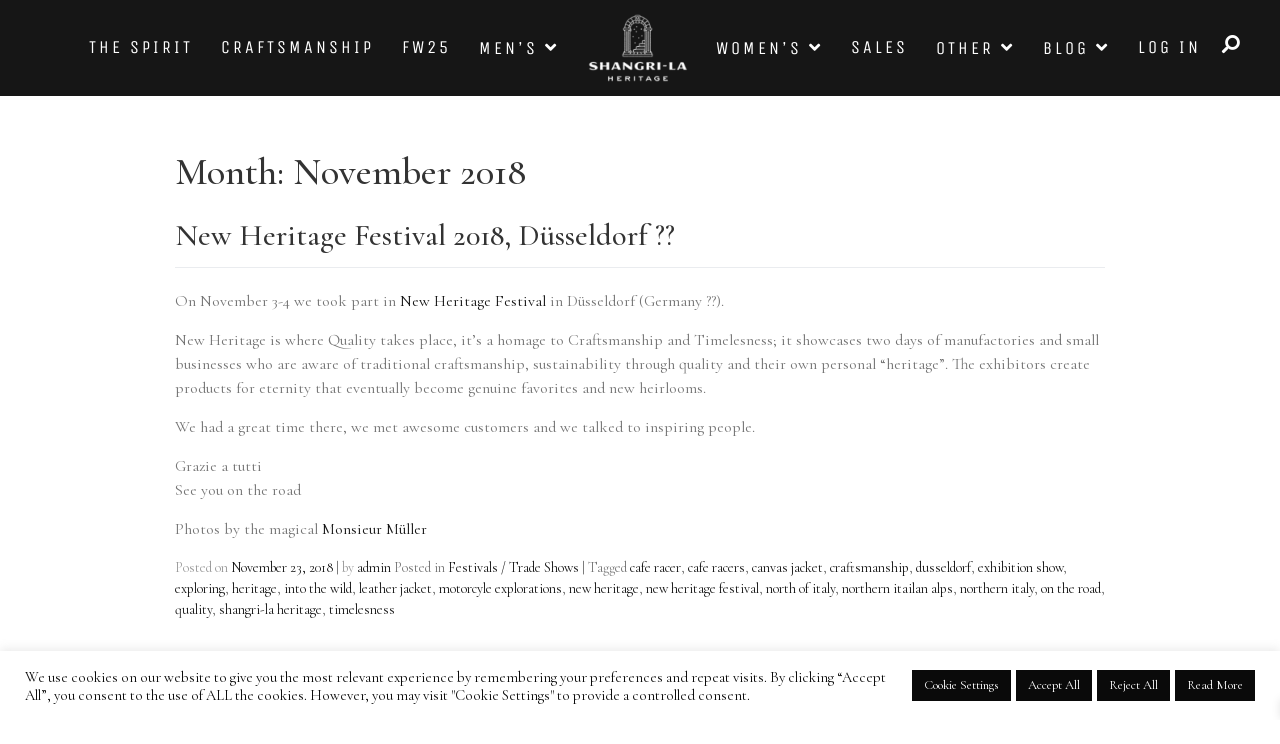

--- FILE ---
content_type: text/html; charset=UTF-8
request_url: https://shangrilaheritage.it/2018/11/
body_size: 26477
content:

<!DOCTYPE html>
<html lang="en-US">

<head>
    <meta charset="UTF-8">
    <meta name="viewport" content="width=device-width, initial-scale=1">
    <meta http-equiv="X-UA-Compatible" content="IE=edge">
    <link rel="profile" href="https://gmpg.org/xfn/11">
    <meta name="google-site-verification" content="9U-8t07ZGAtZKbdMirdAVuUsZqmYmolNMoZt2vpk1rM" />
    <!-- Meta Pixel Code -->
    <script>
    !function(f,b,e,v,n,t,s)
    {if(f.fbq)return;n=f.fbq=function(){n.callMethod?
    n.callMethod.apply(n,arguments):n.queue.push(arguments)};
    if(!f._fbq)f._fbq=n;n.push=n;n.loaded=!0;n.version='2.0';
    n.queue=[];t=b.createElement(e);t.async=!0;
    t.src=v;s=b.getElementsByTagName(e)[0];
    s.parentNode.insertBefore(t,s)}(window, document,'script',
    'https://connect.facebook.net/en_US/fbevents.js');
    fbq('init', '1508689352487714');
    fbq('track', 'PageView');
    </script>
    <noscript><img height="1" width="1" style="display:none"
    src="https://www.facebook.com/tr?id=1508689352487714&ev=PageView&noscript=1"
    /></noscript>
    <!-- End Meta Pixel Code -->
    <!-- Meta Pixel Code -->
    <script>
    !function(f,b,e,v,n,t,s)
    {if(f.fbq)return;n=f.fbq=function(){n.callMethod?
    n.callMethod.apply(n,arguments):n.queue.push(arguments)};
    if(!f._fbq)f._fbq=n;n.push=n;n.loaded=!0;n.version='2.0';
    n.queue=[];t=b.createElement(e);t.async=!0;
    t.src=v;s=b.getElementsByTagName(e)[0];
    s.parentNode.insertBefore(t,s)}(window, document,'script',
    'https://connect.facebook.net/en_US/fbevents.js');
    fbq('init', '3993353724013119');
    fbq('track', 'PageView');
    </script>
    <noscript><img height="1" width="1" style="display:none"
    src="https://www.facebook.com/tr?id=3993353724013119&ev=PageView&noscript=1"
    /></noscript>
    <!-- Google tag (gtag.js) -->
    <script async src="https://www.googletagmanager.com/gtag/js?id=G-EZMVD5Z31D"></script>
    <script>
    window.dataLayer = window.dataLayer || [];
    function gtag(){dataLayer.push(arguments);}
    gtag('js', new Date());

    gtag('config', 'G-EZMVD5Z31D');
    </script>
    <!-- Google tag (gtag.js) -->
    <script async src="https://www.googletagmanager.com/gtag/js?id=GT-KTBHGDXQ"></script>
    <script>
    window.dataLayer = window.dataLayer || [];
    function gtag(){dataLayer.push(arguments);}
    gtag('js', new Date());

    gtag('config', 'GT-KTBHGDXQ');
    </script>
    <!-- End Meta Pixel Code -->
    
	<style>
		.wpcf7-submit{
			display:none;
		}
		.recaptcha-btn{
			display:block;
		}
		.grecaptcha-badge {display: none;} 
	</style>
	<script type="text/javascript">
		var contactform = [];
		var checkIfCalled = true;
		var renderGoogleInvisibleRecaptchaFront = function() {
			// prevent form submit from enter key
			jQuery("input[name=_wpcf7]").attr("class","formid");
				jQuery('.wpcf7-form').on('keyup keypress', "input", function(e) {
				  var keyCode = e.keyCode || e.which;
				  if (keyCode === 13) {
					e.preventDefault();
					return false;
				  }
				});

			jQuery('.wpcf7-submit').each(function(index){

				var checkexclude = 0;
				var form = jQuery(this).closest('.wpcf7-form');
				var value = jQuery(form).find(".formid").val();
				// check form exclude from invisible recaptcha
								if(checkexclude == 0){
					// Hide the form orig submit button
					form.find('.wpcf7-submit').hide();

					// Fetch class and value of orig submit button
					btnClasses = form.find('.wpcf7-submit').attr('class');
					btnValue = form.find('.wpcf7-submit').attr('value');

					// Add custom button and recaptcha holder

					form.find('.wpcf7-submit').after('<input type="button" id="wpcf-custom-btn-'+index+'" class="'+btnClasses+'  recaptcha-btn recaptcha-btn-type-css" value="'+btnValue+'" title="'+btnValue+'" >');
					form.append('<div class="recaptcha-holder" id="recaptcha-holder-'+index+'"></div>');
					// Recaptcha rendenr from here
					var holderId = grecaptcha.render('recaptcha-holder-'+index,{
								'sitekey':'6LeYyQ4pAAAAALb-3yOWwnkQVuHRDR29mKuF4qUe',
								'size': 'invisible',
								'badge' : 'bottomright', // possible values: bottomright, bottomleft, inline
								'callback' : function (recaptchaToken) {
									//console.log(recaptchaToken);
									var response=jQuery('#recaptcha-holder-'+index).find('.g-recaptcha-response').val();
									//console.log(response);
									//Remove old response and store new respone
									jQuery('#recaptcha-holder-'+index).parent().find(".respose_post").remove();
									jQuery('#recaptcha-holder-'+index).after('<input type="hidden" name="g-recaptcha-response"  value="'+response+'" class="respose_post">')
									grecaptcha.reset(holderId);

									if(typeof customCF7Validator !== 'undefined'){
										if(!customCF7Validator(form)){
											return;
										}
									}
									// Call default Validator function
									else if(contactFormDefaultValidator(form)){
										return;
									}
									else{
										// hide the custom button and show orig submit button again and submit the form
										jQuery('#wpcf-custom-btn-'+index).hide();
										form.find('input[type=submit]').show();
										form.find("input[type=submit]").click();
										form.find('input[type=submit]').hide();
										jQuery('#wpcf-custom-btn-'+index).attr('style','');
									}
								}
						},false);

					// action call when click on custom button
					jQuery('#wpcf-custom-btn-'+index).click(function(event){
						event.preventDefault();
						// Call custom validator function
						if(typeof customCF7Validator == 'function'){
							if(!customCF7Validator(form)){
								return false;
							}
						}
						// Call default Validator function
						else if(contactFormDefaultValidator(form)){
							return false;
						}
						else if(grecaptcha.getResponse(holderId) != ''){
							grecaptcha.reset(holderId);
						}
						else{
							// execute the recaptcha challenge
							grecaptcha.execute(holderId);
						}
					});
				}
			});
		}
	</script><script  src="https://www.google.com/recaptcha/api.js?onload=renderGoogleInvisibleRecaptchaFront&render=explicit" async defer></script><meta name='robots' content='noindex, follow' />
	<style>img:is([sizes="auto" i], [sizes^="auto," i]) { contain-intrinsic-size: 3000px 1500px }</style>
	
	<!-- This site is optimized with the Yoast SEO plugin v25.8 - https://yoast.com/wordpress/plugins/seo/ -->
	<title>November 2018 - Shangri-la Heritage</title>
	<meta property="og:locale" content="en_US" />
	<meta property="og:type" content="website" />
	<meta property="og:title" content="November 2018 - Shangri-la Heritage" />
	<meta property="og:url" content="https://shangrilaheritage.it/2018/11/" />
	<meta property="og:site_name" content="Shangri-la Heritage" />
	<meta name="twitter:card" content="summary_large_image" />
	<script type="application/ld+json" class="yoast-schema-graph">{"@context":"https://schema.org","@graph":[{"@type":"CollectionPage","@id":"https://shangrilaheritage.it/2018/11/","url":"https://shangrilaheritage.it/2018/11/","name":"November 2018 - Shangri-la Heritage","isPartOf":{"@id":"https://shangrilaheritage.it/#website"},"primaryImageOfPage":{"@id":"https://shangrilaheritage.it/2018/11/#primaryimage"},"image":{"@id":"https://shangrilaheritage.it/2018/11/#primaryimage"},"thumbnailUrl":"","breadcrumb":{"@id":"https://shangrilaheritage.it/2018/11/#breadcrumb"},"inLanguage":"en-US"},{"@type":"ImageObject","inLanguage":"en-US","@id":"https://shangrilaheritage.it/2018/11/#primaryimage","url":"","contentUrl":""},{"@type":"BreadcrumbList","@id":"https://shangrilaheritage.it/2018/11/#breadcrumb","itemListElement":[{"@type":"ListItem","position":1,"name":"Home","item":"https://shangrilaheritage.it/"},{"@type":"ListItem","position":2,"name":"Archives for November 2018"}]},{"@type":"WebSite","@id":"https://shangrilaheritage.it/#website","url":"https://shangrilaheritage.it/","name":"Shangri-la Heritage","description":"Motorcycle Explorations Quality Goods | Essential Products, North of Italy","potentialAction":[{"@type":"SearchAction","target":{"@type":"EntryPoint","urlTemplate":"https://shangrilaheritage.it/?s={search_term_string}"},"query-input":{"@type":"PropertyValueSpecification","valueRequired":true,"valueName":"search_term_string"}}],"inLanguage":"en-US"}]}</script>
	<!-- / Yoast SEO plugin. -->


<link rel='dns-prefetch' href='//code.jquery.com' />
<link rel="alternate" type="application/rss+xml" title="Shangri-la Heritage &raquo; Feed" href="https://shangrilaheritage.it/feed/" />
<link rel="alternate" type="application/rss+xml" title="Shangri-la Heritage &raquo; Comments Feed" href="https://shangrilaheritage.it/comments/feed/" />
<script type="text/javascript">
/* <![CDATA[ */
window._wpemojiSettings = {"baseUrl":"https:\/\/s.w.org\/images\/core\/emoji\/16.0.1\/72x72\/","ext":".png","svgUrl":"https:\/\/s.w.org\/images\/core\/emoji\/16.0.1\/svg\/","svgExt":".svg","source":{"concatemoji":"https:\/\/shangrilaheritage.it\/wp-includes\/js\/wp-emoji-release.min.js?ver=6.8.3"}};
/*! This file is auto-generated */
!function(s,n){var o,i,e;function c(e){try{var t={supportTests:e,timestamp:(new Date).valueOf()};sessionStorage.setItem(o,JSON.stringify(t))}catch(e){}}function p(e,t,n){e.clearRect(0,0,e.canvas.width,e.canvas.height),e.fillText(t,0,0);var t=new Uint32Array(e.getImageData(0,0,e.canvas.width,e.canvas.height).data),a=(e.clearRect(0,0,e.canvas.width,e.canvas.height),e.fillText(n,0,0),new Uint32Array(e.getImageData(0,0,e.canvas.width,e.canvas.height).data));return t.every(function(e,t){return e===a[t]})}function u(e,t){e.clearRect(0,0,e.canvas.width,e.canvas.height),e.fillText(t,0,0);for(var n=e.getImageData(16,16,1,1),a=0;a<n.data.length;a++)if(0!==n.data[a])return!1;return!0}function f(e,t,n,a){switch(t){case"flag":return n(e,"\ud83c\udff3\ufe0f\u200d\u26a7\ufe0f","\ud83c\udff3\ufe0f\u200b\u26a7\ufe0f")?!1:!n(e,"\ud83c\udde8\ud83c\uddf6","\ud83c\udde8\u200b\ud83c\uddf6")&&!n(e,"\ud83c\udff4\udb40\udc67\udb40\udc62\udb40\udc65\udb40\udc6e\udb40\udc67\udb40\udc7f","\ud83c\udff4\u200b\udb40\udc67\u200b\udb40\udc62\u200b\udb40\udc65\u200b\udb40\udc6e\u200b\udb40\udc67\u200b\udb40\udc7f");case"emoji":return!a(e,"\ud83e\udedf")}return!1}function g(e,t,n,a){var r="undefined"!=typeof WorkerGlobalScope&&self instanceof WorkerGlobalScope?new OffscreenCanvas(300,150):s.createElement("canvas"),o=r.getContext("2d",{willReadFrequently:!0}),i=(o.textBaseline="top",o.font="600 32px Arial",{});return e.forEach(function(e){i[e]=t(o,e,n,a)}),i}function t(e){var t=s.createElement("script");t.src=e,t.defer=!0,s.head.appendChild(t)}"undefined"!=typeof Promise&&(o="wpEmojiSettingsSupports",i=["flag","emoji"],n.supports={everything:!0,everythingExceptFlag:!0},e=new Promise(function(e){s.addEventListener("DOMContentLoaded",e,{once:!0})}),new Promise(function(t){var n=function(){try{var e=JSON.parse(sessionStorage.getItem(o));if("object"==typeof e&&"number"==typeof e.timestamp&&(new Date).valueOf()<e.timestamp+604800&&"object"==typeof e.supportTests)return e.supportTests}catch(e){}return null}();if(!n){if("undefined"!=typeof Worker&&"undefined"!=typeof OffscreenCanvas&&"undefined"!=typeof URL&&URL.createObjectURL&&"undefined"!=typeof Blob)try{var e="postMessage("+g.toString()+"("+[JSON.stringify(i),f.toString(),p.toString(),u.toString()].join(",")+"));",a=new Blob([e],{type:"text/javascript"}),r=new Worker(URL.createObjectURL(a),{name:"wpTestEmojiSupports"});return void(r.onmessage=function(e){c(n=e.data),r.terminate(),t(n)})}catch(e){}c(n=g(i,f,p,u))}t(n)}).then(function(e){for(var t in e)n.supports[t]=e[t],n.supports.everything=n.supports.everything&&n.supports[t],"flag"!==t&&(n.supports.everythingExceptFlag=n.supports.everythingExceptFlag&&n.supports[t]);n.supports.everythingExceptFlag=n.supports.everythingExceptFlag&&!n.supports.flag,n.DOMReady=!1,n.readyCallback=function(){n.DOMReady=!0}}).then(function(){return e}).then(function(){var e;n.supports.everything||(n.readyCallback(),(e=n.source||{}).concatemoji?t(e.concatemoji):e.wpemoji&&e.twemoji&&(t(e.twemoji),t(e.wpemoji)))}))}((window,document),window._wpemojiSettings);
/* ]]> */
</script>
<link rel='stylesheet' id='sbi_styles-css' href='https://shangrilaheritage.it/wp-content/plugins/instagram-feed/css/sbi-styles.min.css?ver=6.9.1' type='text/css' media='all' />
<style id='wp-emoji-styles-inline-css' type='text/css'>

	img.wp-smiley, img.emoji {
		display: inline !important;
		border: none !important;
		box-shadow: none !important;
		height: 1em !important;
		width: 1em !important;
		margin: 0 0.07em !important;
		vertical-align: -0.1em !important;
		background: none !important;
		padding: 0 !important;
	}
</style>
<link rel='stylesheet' id='wp-block-library-css' href='https://shangrilaheritage.it/wp-includes/css/dist/block-library/style.min.css?ver=6.8.3' type='text/css' media='all' />
<style id='classic-theme-styles-inline-css' type='text/css'>
/*! This file is auto-generated */
.wp-block-button__link{color:#fff;background-color:#32373c;border-radius:9999px;box-shadow:none;text-decoration:none;padding:calc(.667em + 2px) calc(1.333em + 2px);font-size:1.125em}.wp-block-file__button{background:#32373c;color:#fff;text-decoration:none}
</style>
<style id='global-styles-inline-css' type='text/css'>
:root{--wp--preset--aspect-ratio--square: 1;--wp--preset--aspect-ratio--4-3: 4/3;--wp--preset--aspect-ratio--3-4: 3/4;--wp--preset--aspect-ratio--3-2: 3/2;--wp--preset--aspect-ratio--2-3: 2/3;--wp--preset--aspect-ratio--16-9: 16/9;--wp--preset--aspect-ratio--9-16: 9/16;--wp--preset--color--black: #000000;--wp--preset--color--cyan-bluish-gray: #abb8c3;--wp--preset--color--white: #ffffff;--wp--preset--color--pale-pink: #f78da7;--wp--preset--color--vivid-red: #cf2e2e;--wp--preset--color--luminous-vivid-orange: #ff6900;--wp--preset--color--luminous-vivid-amber: #fcb900;--wp--preset--color--light-green-cyan: #7bdcb5;--wp--preset--color--vivid-green-cyan: #00d084;--wp--preset--color--pale-cyan-blue: #8ed1fc;--wp--preset--color--vivid-cyan-blue: #0693e3;--wp--preset--color--vivid-purple: #9b51e0;--wp--preset--gradient--vivid-cyan-blue-to-vivid-purple: linear-gradient(135deg,rgba(6,147,227,1) 0%,rgb(155,81,224) 100%);--wp--preset--gradient--light-green-cyan-to-vivid-green-cyan: linear-gradient(135deg,rgb(122,220,180) 0%,rgb(0,208,130) 100%);--wp--preset--gradient--luminous-vivid-amber-to-luminous-vivid-orange: linear-gradient(135deg,rgba(252,185,0,1) 0%,rgba(255,105,0,1) 100%);--wp--preset--gradient--luminous-vivid-orange-to-vivid-red: linear-gradient(135deg,rgba(255,105,0,1) 0%,rgb(207,46,46) 100%);--wp--preset--gradient--very-light-gray-to-cyan-bluish-gray: linear-gradient(135deg,rgb(238,238,238) 0%,rgb(169,184,195) 100%);--wp--preset--gradient--cool-to-warm-spectrum: linear-gradient(135deg,rgb(74,234,220) 0%,rgb(151,120,209) 20%,rgb(207,42,186) 40%,rgb(238,44,130) 60%,rgb(251,105,98) 80%,rgb(254,248,76) 100%);--wp--preset--gradient--blush-light-purple: linear-gradient(135deg,rgb(255,206,236) 0%,rgb(152,150,240) 100%);--wp--preset--gradient--blush-bordeaux: linear-gradient(135deg,rgb(254,205,165) 0%,rgb(254,45,45) 50%,rgb(107,0,62) 100%);--wp--preset--gradient--luminous-dusk: linear-gradient(135deg,rgb(255,203,112) 0%,rgb(199,81,192) 50%,rgb(65,88,208) 100%);--wp--preset--gradient--pale-ocean: linear-gradient(135deg,rgb(255,245,203) 0%,rgb(182,227,212) 50%,rgb(51,167,181) 100%);--wp--preset--gradient--electric-grass: linear-gradient(135deg,rgb(202,248,128) 0%,rgb(113,206,126) 100%);--wp--preset--gradient--midnight: linear-gradient(135deg,rgb(2,3,129) 0%,rgb(40,116,252) 100%);--wp--preset--font-size--small: 13px;--wp--preset--font-size--medium: 20px;--wp--preset--font-size--large: 36px;--wp--preset--font-size--x-large: 42px;--wp--preset--spacing--20: 0.44rem;--wp--preset--spacing--30: 0.67rem;--wp--preset--spacing--40: 1rem;--wp--preset--spacing--50: 1.5rem;--wp--preset--spacing--60: 2.25rem;--wp--preset--spacing--70: 3.38rem;--wp--preset--spacing--80: 5.06rem;--wp--preset--shadow--natural: 6px 6px 9px rgba(0, 0, 0, 0.2);--wp--preset--shadow--deep: 12px 12px 50px rgba(0, 0, 0, 0.4);--wp--preset--shadow--sharp: 6px 6px 0px rgba(0, 0, 0, 0.2);--wp--preset--shadow--outlined: 6px 6px 0px -3px rgba(255, 255, 255, 1), 6px 6px rgba(0, 0, 0, 1);--wp--preset--shadow--crisp: 6px 6px 0px rgba(0, 0, 0, 1);}:where(.is-layout-flex){gap: 0.5em;}:where(.is-layout-grid){gap: 0.5em;}body .is-layout-flex{display: flex;}.is-layout-flex{flex-wrap: wrap;align-items: center;}.is-layout-flex > :is(*, div){margin: 0;}body .is-layout-grid{display: grid;}.is-layout-grid > :is(*, div){margin: 0;}:where(.wp-block-columns.is-layout-flex){gap: 2em;}:where(.wp-block-columns.is-layout-grid){gap: 2em;}:where(.wp-block-post-template.is-layout-flex){gap: 1.25em;}:where(.wp-block-post-template.is-layout-grid){gap: 1.25em;}.has-black-color{color: var(--wp--preset--color--black) !important;}.has-cyan-bluish-gray-color{color: var(--wp--preset--color--cyan-bluish-gray) !important;}.has-white-color{color: var(--wp--preset--color--white) !important;}.has-pale-pink-color{color: var(--wp--preset--color--pale-pink) !important;}.has-vivid-red-color{color: var(--wp--preset--color--vivid-red) !important;}.has-luminous-vivid-orange-color{color: var(--wp--preset--color--luminous-vivid-orange) !important;}.has-luminous-vivid-amber-color{color: var(--wp--preset--color--luminous-vivid-amber) !important;}.has-light-green-cyan-color{color: var(--wp--preset--color--light-green-cyan) !important;}.has-vivid-green-cyan-color{color: var(--wp--preset--color--vivid-green-cyan) !important;}.has-pale-cyan-blue-color{color: var(--wp--preset--color--pale-cyan-blue) !important;}.has-vivid-cyan-blue-color{color: var(--wp--preset--color--vivid-cyan-blue) !important;}.has-vivid-purple-color{color: var(--wp--preset--color--vivid-purple) !important;}.has-black-background-color{background-color: var(--wp--preset--color--black) !important;}.has-cyan-bluish-gray-background-color{background-color: var(--wp--preset--color--cyan-bluish-gray) !important;}.has-white-background-color{background-color: var(--wp--preset--color--white) !important;}.has-pale-pink-background-color{background-color: var(--wp--preset--color--pale-pink) !important;}.has-vivid-red-background-color{background-color: var(--wp--preset--color--vivid-red) !important;}.has-luminous-vivid-orange-background-color{background-color: var(--wp--preset--color--luminous-vivid-orange) !important;}.has-luminous-vivid-amber-background-color{background-color: var(--wp--preset--color--luminous-vivid-amber) !important;}.has-light-green-cyan-background-color{background-color: var(--wp--preset--color--light-green-cyan) !important;}.has-vivid-green-cyan-background-color{background-color: var(--wp--preset--color--vivid-green-cyan) !important;}.has-pale-cyan-blue-background-color{background-color: var(--wp--preset--color--pale-cyan-blue) !important;}.has-vivid-cyan-blue-background-color{background-color: var(--wp--preset--color--vivid-cyan-blue) !important;}.has-vivid-purple-background-color{background-color: var(--wp--preset--color--vivid-purple) !important;}.has-black-border-color{border-color: var(--wp--preset--color--black) !important;}.has-cyan-bluish-gray-border-color{border-color: var(--wp--preset--color--cyan-bluish-gray) !important;}.has-white-border-color{border-color: var(--wp--preset--color--white) !important;}.has-pale-pink-border-color{border-color: var(--wp--preset--color--pale-pink) !important;}.has-vivid-red-border-color{border-color: var(--wp--preset--color--vivid-red) !important;}.has-luminous-vivid-orange-border-color{border-color: var(--wp--preset--color--luminous-vivid-orange) !important;}.has-luminous-vivid-amber-border-color{border-color: var(--wp--preset--color--luminous-vivid-amber) !important;}.has-light-green-cyan-border-color{border-color: var(--wp--preset--color--light-green-cyan) !important;}.has-vivid-green-cyan-border-color{border-color: var(--wp--preset--color--vivid-green-cyan) !important;}.has-pale-cyan-blue-border-color{border-color: var(--wp--preset--color--pale-cyan-blue) !important;}.has-vivid-cyan-blue-border-color{border-color: var(--wp--preset--color--vivid-cyan-blue) !important;}.has-vivid-purple-border-color{border-color: var(--wp--preset--color--vivid-purple) !important;}.has-vivid-cyan-blue-to-vivid-purple-gradient-background{background: var(--wp--preset--gradient--vivid-cyan-blue-to-vivid-purple) !important;}.has-light-green-cyan-to-vivid-green-cyan-gradient-background{background: var(--wp--preset--gradient--light-green-cyan-to-vivid-green-cyan) !important;}.has-luminous-vivid-amber-to-luminous-vivid-orange-gradient-background{background: var(--wp--preset--gradient--luminous-vivid-amber-to-luminous-vivid-orange) !important;}.has-luminous-vivid-orange-to-vivid-red-gradient-background{background: var(--wp--preset--gradient--luminous-vivid-orange-to-vivid-red) !important;}.has-very-light-gray-to-cyan-bluish-gray-gradient-background{background: var(--wp--preset--gradient--very-light-gray-to-cyan-bluish-gray) !important;}.has-cool-to-warm-spectrum-gradient-background{background: var(--wp--preset--gradient--cool-to-warm-spectrum) !important;}.has-blush-light-purple-gradient-background{background: var(--wp--preset--gradient--blush-light-purple) !important;}.has-blush-bordeaux-gradient-background{background: var(--wp--preset--gradient--blush-bordeaux) !important;}.has-luminous-dusk-gradient-background{background: var(--wp--preset--gradient--luminous-dusk) !important;}.has-pale-ocean-gradient-background{background: var(--wp--preset--gradient--pale-ocean) !important;}.has-electric-grass-gradient-background{background: var(--wp--preset--gradient--electric-grass) !important;}.has-midnight-gradient-background{background: var(--wp--preset--gradient--midnight) !important;}.has-small-font-size{font-size: var(--wp--preset--font-size--small) !important;}.has-medium-font-size{font-size: var(--wp--preset--font-size--medium) !important;}.has-large-font-size{font-size: var(--wp--preset--font-size--large) !important;}.has-x-large-font-size{font-size: var(--wp--preset--font-size--x-large) !important;}
:where(.wp-block-post-template.is-layout-flex){gap: 1.25em;}:where(.wp-block-post-template.is-layout-grid){gap: 1.25em;}
:where(.wp-block-columns.is-layout-flex){gap: 2em;}:where(.wp-block-columns.is-layout-grid){gap: 2em;}
:root :where(.wp-block-pullquote){font-size: 1.5em;line-height: 1.6;}
</style>
<link rel='stylesheet' id='contact-form-7-css' href='https://shangrilaheritage.it/wp-content/plugins/contact-form-7/includes/css/styles.css?ver=6.1.1' type='text/css' media='all' />
<link rel='stylesheet' id='cookie-law-info-css' href='https://shangrilaheritage.it/wp-content/plugins/cookie-law-info/legacy/public/css/cookie-law-info-public.css?ver=3.3.3' type='text/css' media='all' />
<link rel='stylesheet' id='cookie-law-info-gdpr-css' href='https://shangrilaheritage.it/wp-content/plugins/cookie-law-info/legacy/public/css/cookie-law-info-gdpr.css?ver=3.3.3' type='text/css' media='all' />
<link rel='stylesheet' id='woocommerce-layout-css' href='https://shangrilaheritage.it/wp-content/plugins/woocommerce/assets/css/woocommerce-layout.css?ver=10.1.2' type='text/css' media='all' />
<link rel='stylesheet' id='woocommerce-smallscreen-css' href='https://shangrilaheritage.it/wp-content/plugins/woocommerce/assets/css/woocommerce-smallscreen.css?ver=10.1.2' type='text/css' media='only screen and (max-width: 768px)' />
<link rel='stylesheet' id='woocommerce-general-css' href='https://shangrilaheritage.it/wp-content/plugins/woocommerce/assets/css/woocommerce.css?ver=10.1.2' type='text/css' media='all' />
<style id='woocommerce-inline-inline-css' type='text/css'>
.woocommerce form .form-row .required { visibility: visible; }
</style>
<link rel='stylesheet' id='wpsl-styles-css' href='https://shangrilaheritage.it/wp-content/plugins/wp-store-locator/css/styles.min.css?ver=2.2.260' type='text/css' media='all' />
<link rel='stylesheet' id='brands-styles-css' href='https://shangrilaheritage.it/wp-content/plugins/woocommerce/assets/css/brands.css?ver=10.1.2' type='text/css' media='all' />
<link rel='stylesheet' id='dgwt-wcas-style-css' href='https://shangrilaheritage.it/wp-content/plugins/ajax-search-for-woocommerce-premium/assets/css/style.min.css?ver=1.31.0' type='text/css' media='all' />
<link rel='stylesheet' id='xoo-wsc-fonts-css' href='https://shangrilaheritage.it/wp-content/plugins/side-cart-woocommerce/assets/css/xoo-wsc-fonts.css?ver=2.7.0' type='text/css' media='all' />
<link rel='stylesheet' id='xoo-wsc-style-css' href='https://shangrilaheritage.it/wp-content/plugins/side-cart-woocommerce/assets/css/xoo-wsc-style.css?ver=2.7.0' type='text/css' media='all' />
<style id='xoo-wsc-style-inline-css' type='text/css'>




.xoo-wsc-ft-buttons-cont a.xoo-wsc-ft-btn, .xoo-wsc-container .xoo-wsc-btn {
	background-color: #161616;
	color: #ffffff;
	border: 2px solid #ffffff;
	padding: 10px 20px;
}

.xoo-wsc-ft-buttons-cont a.xoo-wsc-ft-btn:hover, .xoo-wsc-container .xoo-wsc-btn:hover {
	background-color: #ffffff;
	color: #000000;
	border: 2px solid #000000;
}

 

.xoo-wsc-footer{
	background-color: #161616;
	color: #ffffff;
	padding: 10px 20px;
	box-shadow: 0 -1px 10px #0000001a;
}

.xoo-wsc-footer, .xoo-wsc-footer a, .xoo-wsc-footer .amount{
	font-size: 16px;
}

.xoo-wsc-btn .amount{
	color: #ffffff}

.xoo-wsc-btn:hover .amount{
	color: #000000;
}

.xoo-wsc-ft-buttons-cont{
	grid-template-columns: auto;
}

.xoo-wsc-basket{
	top: 100px;
	right: 10px;
	background-color: #000000;
	color: #ffffff;
	box-shadow: 0 1px 4px 0;
	border-radius: 14px;
	display: none;
	width: 60px;
	height: 60px;
}


.xoo-wsc-bki{
	font-size: 30px}

.xoo-wsc-items-count{
	bottom: -12px;
	left: -12px;
}

.xoo-wsc-items-count{
	background-color: #ffffff;
	color: #000000;
}

.xoo-wsc-container, .xoo-wsc-slider{
	max-width: 320px;
	right: -320px;
	top: 0;bottom: 0;
	top: 0;
	font-family: }


.xoo-wsc-cart-active .xoo-wsc-container, .xoo-wsc-slider-active .xoo-wsc-slider{
	right: 0;
}


.xoo-wsc-cart-active .xoo-wsc-basket{
	right: 320px;
}

.xoo-wsc-slider{
	right: -320px;
}

span.xoo-wsch-close {
    font-size: 14px;
    right: 10px;
}

.xoo-wsch-top{
	justify-content: center;
}

.xoo-wsch-text{
	font-size: 18px;
}

.xoo-wsc-header{
	color: #ffffff;
	background-color: #161616;
	border-bottom: 2px solid #eee;
}


.xoo-wsc-body{
	background-color: #ffffff;
}

.xoo-wsc-products:not(.xoo-wsc-pattern-card), .xoo-wsc-products:not(.xoo-wsc-pattern-card) span.amount, .xoo-wsc-products:not(.xoo-wsc-pattern-card) a{
	font-size: 12px;
	color: #000000;
}

.xoo-wsc-products:not(.xoo-wsc-pattern-card) .xoo-wsc-product{
	padding: 20px 15px;
	margin: 0;
	border-radius: 0px;
	box-shadow: 0 0;
	background-color: transparent;
}

.xoo-wsc-sum-col{
	justify-content: center;
}


/** Shortcode **/
.xoo-wsc-sc-count{
	background-color: #000000;
	color: #ffffff;
}

.xoo-wsc-sc-bki{
	font-size: 28px;
	color: #000000;
}
.xoo-wsc-sc-cont{
	color: #000000;
}

.added_to_cart{
	display: none!important;
}

.xoo-wsc-product dl.variation {
	display: block;
}


.xoo-wsc-product-cont{
	padding: 10px 10px;
}

.xoo-wsc-products:not(.xoo-wsc-pattern-card) .xoo-wsc-img-col{
	width: 30%;
}

.xoo-wsc-pattern-card .xoo-wsc-img-col img{
	max-width: 100%;
	height: auto;
}

.xoo-wsc-products:not(.xoo-wsc-pattern-card) .xoo-wsc-sum-col{
	width: 70%;
}

.xoo-wsc-pattern-card .xoo-wsc-product-cont{
	width: 50% 
}

@media only screen and (max-width: 600px) {
	.xoo-wsc-pattern-card .xoo-wsc-product-cont  {
		width: 50%;
	}
}


.xoo-wsc-pattern-card .xoo-wsc-product{
	border: 0;
	box-shadow: 0px 10px 15px -12px #0000001a;
}


.xoo-wsc-sm-front{
	background-color: #eee;
}
.xoo-wsc-pattern-card, .xoo-wsc-sm-front{
	border-bottom-left-radius: 5px;
	border-bottom-right-radius: 5px;
}
.xoo-wsc-pattern-card, .xoo-wsc-img-col img, .xoo-wsc-img-col, .xoo-wsc-sm-back-cont{
	border-top-left-radius: 5px;
	border-top-right-radius: 5px;
}
.xoo-wsc-sm-back{
	background-color: #fff;
}
.xoo-wsc-pattern-card, .xoo-wsc-pattern-card a, .xoo-wsc-pattern-card .amount{
	font-size: 12px;
}

.xoo-wsc-sm-front, .xoo-wsc-sm-front a, .xoo-wsc-sm-front .amount{
	color: #000;
}

.xoo-wsc-sm-back, .xoo-wsc-sm-back a, .xoo-wsc-sm-back .amount{
	color: #000;
}


.magictime {
    animation-duration: 0.5s;
}

.xoo-wsch-basket {
    display: none !important;
}
</style>
<link rel='stylesheet' id='parent-style-css' href='https://shangrilaheritage.it/wp-content/themes/wp-bootstrap-starter/style.css?ver=1.88' type='text/css' media='all' />
<link rel='stylesheet' id='wp-bootstrap-starter-bootstrap-css-css' href='https://shangrilaheritage.it/wp-content/themes/wp-bootstrap-starter/inc/assets/css/bootstrap.min.css?ver=6.8.3' type='text/css' media='all' />
<link rel='stylesheet' id='wp-bootstrap-starter-fontawesome-cdn-css' href='https://shangrilaheritage.it/wp-content/themes/wp-bootstrap-starter/inc/assets/css/fontawesome.min.css?ver=6.8.3' type='text/css' media='all' />
<link rel='stylesheet' id='wp-bootstrap-starter-style-css' href='https://shangrilaheritage.it/wp-content/themes/shangri-la_heritage/style.css?ver=8.38' type='text/css' media='all' />
<link rel='stylesheet' id='slick-css-css' href='https://shangrilaheritage.it/wp-content/themes/shangri-la_heritage/slick/slick.css?ver=6.8.3' type='text/css' media='all' />
<link rel='stylesheet' id='slick-theme-css' href='https://shangrilaheritage.it/wp-content/themes/shangri-la_heritage/slick/slick-theme.css?ver=6.8.3' type='text/css' media='all' />
<link rel='stylesheet' id='carousel-slider-frontend-css' href='https://shangrilaheritage.it/wp-content/plugins/carousel-slider/assets/css/frontend.css?ver=2.2.16' type='text/css' media='all' />
<script type="text/javascript" src="https://shangrilaheritage.it/wp-includes/js/jquery/jquery.min.js?ver=3.7.1" id="jquery-core-js"></script>
<script type="text/javascript" src="https://shangrilaheritage.it/wp-includes/js/jquery/jquery-migrate.min.js?ver=3.4.1" id="jquery-migrate-js"></script>
<script type="text/javascript" src="https://shangrilaheritage.it/wp-content/plugins/cf7-invisible-recaptcha/js/cf7_invisible_recaptcha.js?ver=1.2.3" id="cf7_invisible_recaptcha_functions-js"></script>
<script type="text/javascript" id="cookie-law-info-js-extra">
/* <![CDATA[ */
var Cli_Data = {"nn_cookie_ids":[],"cookielist":[],"non_necessary_cookies":[],"ccpaEnabled":"","ccpaRegionBased":"","ccpaBarEnabled":"","strictlyEnabled":["necessary","obligatoire"],"ccpaType":"gdpr","js_blocking":"1","custom_integration":"","triggerDomRefresh":"","secure_cookies":""};
var cli_cookiebar_settings = {"animate_speed_hide":"500","animate_speed_show":"500","background":"#FFF","border":"#b1a6a6c2","border_on":"","button_1_button_colour":"#61a229","button_1_button_hover":"#4e8221","button_1_link_colour":"#fff","button_1_as_button":"1","button_1_new_win":"","button_2_button_colour":"#0a0a0a","button_2_button_hover":"#080808","button_2_link_colour":"#ffffff","button_2_as_button":"1","button_2_hidebar":"","button_3_button_colour":"#0a0a0a","button_3_button_hover":"#080808","button_3_link_colour":"#ffffff","button_3_as_button":"1","button_3_new_win":"","button_4_button_colour":"#0a0a0a","button_4_button_hover":"#080808","button_4_link_colour":"#ffffff","button_4_as_button":"1","button_7_button_colour":"#0a0a0a","button_7_button_hover":"#080808","button_7_link_colour":"#fff","button_7_as_button":"1","button_7_new_win":"","font_family":"inherit","header_fix":"","notify_animate_hide":"1","notify_animate_show":"","notify_div_id":"#cookie-law-info-bar","notify_position_horizontal":"right","notify_position_vertical":"bottom","scroll_close":"","scroll_close_reload":"","accept_close_reload":"","reject_close_reload":"","showagain_tab":"","showagain_background":"#fff","showagain_border":"#000","showagain_div_id":"#cookie-law-info-again","showagain_x_position":"100px","text":"#0a0a0a","show_once_yn":"","show_once":"10000","logging_on":"","as_popup":"","popup_overlay":"1","bar_heading_text":"","cookie_bar_as":"banner","popup_showagain_position":"bottom-right","widget_position":"left"};
var log_object = {"ajax_url":"https:\/\/shangrilaheritage.it\/wp-admin\/admin-ajax.php"};
/* ]]> */
</script>
<script type="text/javascript" src="https://shangrilaheritage.it/wp-content/plugins/cookie-law-info/legacy/public/js/cookie-law-info-public.js?ver=3.3.3" id="cookie-law-info-js"></script>
<script type="text/javascript" src="https://shangrilaheritage.it/wp-content/plugins/woocommerce/assets/js/jquery-blockui/jquery.blockUI.min.js?ver=2.7.0-wc.10.1.2" id="jquery-blockui-js" defer="defer" data-wp-strategy="defer"></script>
<script type="text/javascript" src="https://shangrilaheritage.it/wp-content/plugins/woocommerce/assets/js/js-cookie/js.cookie.min.js?ver=2.1.4-wc.10.1.2" id="js-cookie-js" defer="defer" data-wp-strategy="defer"></script>
<script type="text/javascript" id="woocommerce-js-extra">
/* <![CDATA[ */
var woocommerce_params = {"ajax_url":"\/wp-admin\/admin-ajax.php","wc_ajax_url":"\/?wc-ajax=%%endpoint%%","i18n_password_show":"Show password","i18n_password_hide":"Hide password"};
/* ]]> */
</script>
<script type="text/javascript" src="https://shangrilaheritage.it/wp-content/plugins/woocommerce/assets/js/frontend/woocommerce.min.js?ver=10.1.2" id="woocommerce-js" defer="defer" data-wp-strategy="defer"></script>
<script type="text/javascript" src="https://shangrilaheritage.it/wp-content/themes/shangri-la_heritage/slick/slick.min.js?ver=6.8.3" id="slick-js-js"></script>
<script type="text/javascript" src="https://code.jquery.com/mobile/1.2.0/jquery.mobile-1.2.0.min.js?ver=1.2.0" id="jqm_js-js"></script>
<!--[if lt IE 9]>
<script type="text/javascript" src="https://shangrilaheritage.it/wp-content/themes/wp-bootstrap-starter/inc/assets/js/html5.js?ver=3.7.0" id="html5hiv-js"></script>
<![endif]-->
<link rel="https://api.w.org/" href="https://shangrilaheritage.it/wp-json/" /><link rel="EditURI" type="application/rsd+xml" title="RSD" href="https://shangrilaheritage.it/xmlrpc.php?rsd" />
<meta name="generator" content="WordPress 6.8.3" />
<meta name="generator" content="WooCommerce 10.1.2" />
<link rel="stylesheet" href="https://shangrilaheritage.it/wp-content/plugins/btecno-animate/sources/animate.min.css"> <script src="https://shangrilaheritage.it/wp-content/plugins/btecno-animate/sources/wow.min.js"></script>
              <script>
              new WOW().init();
              </script>		<style>
			.dgwt-wcas-ico-magnifier,.dgwt-wcas-ico-magnifier-handler{max-width:20px}.dgwt-wcas-search-wrapp .dgwt-wcas-sf-wrapp input[type=search].dgwt-wcas-search-input,.dgwt-wcas-search-wrapp .dgwt-wcas-sf-wrapp input[type=search].dgwt-wcas-search-input:hover,.dgwt-wcas-search-wrapp .dgwt-wcas-sf-wrapp input[type=search].dgwt-wcas-search-input:focus{color:#fff}.dgwt-wcas-sf-wrapp input[type=search].dgwt-wcas-search-input::placeholder{color:#fff;opacity:.3}.dgwt-wcas-sf-wrapp input[type=search].dgwt-wcas-search-input::-webkit-input-placeholder{color:#fff;opacity:.3}.dgwt-wcas-sf-wrapp input[type=search].dgwt-wcas-search-input:-moz-placeholder{color:#fff;opacity:.3}.dgwt-wcas-sf-wrapp input[type=search].dgwt-wcas-search-input::-moz-placeholder{color:#fff;opacity:.3}.dgwt-wcas-sf-wrapp input[type=search].dgwt-wcas-search-input:-ms-input-placeholder{color:#fff}.dgwt-wcas-no-submit.dgwt-wcas-search-wrapp .dgwt-wcas-ico-magnifier path,.dgwt-wcas-search-wrapp .dgwt-wcas-close path{fill:#fff}.dgwt-wcas-loader-circular-path{stroke:#fff}.dgwt-wcas-preloader{opacity:.6}		</style>
		<link rel="pingback" href="https://shangrilaheritage.it/xmlrpc.php">    <style type="text/css">
        #page-sub-header { background: #fff; }
    </style>
    	<noscript><style>.woocommerce-product-gallery{ opacity: 1 !important; }</style></noscript>
	<link rel="preconnect" href="//code.tidio.co">			<script  type="text/javascript">
				!function(f,b,e,v,n,t,s){if(f.fbq)return;n=f.fbq=function(){n.callMethod?
					n.callMethod.apply(n,arguments):n.queue.push(arguments)};if(!f._fbq)f._fbq=n;
					n.push=n;n.loaded=!0;n.version='2.0';n.queue=[];t=b.createElement(e);t.async=!0;
					t.src=v;s=b.getElementsByTagName(e)[0];s.parentNode.insertBefore(t,s)}(window,
					document,'script','https://connect.facebook.net/en_US/fbevents.js');
			</script>
			<!-- WooCommerce Facebook Integration Begin -->
			<script  type="text/javascript">

				fbq('init', '3993353724013119', {}, {
    "agent": "woocommerce_0-10.1.2-3.5.6"
});

				document.addEventListener( 'DOMContentLoaded', function() {
					// Insert placeholder for events injected when a product is added to the cart through AJAX.
					document.body.insertAdjacentHTML( 'beforeend', '<div class=\"wc-facebook-pixel-event-placeholder\"></div>' );
				}, false );

			</script>
			<!-- WooCommerce Facebook Integration End -->
			<link rel="icon" href="https://shangrilaheritage.it/wp-content/uploads/2022/11/cropped-Shangri-La-Heritage-favicon-1-32x32.png" sizes="32x32" />
<link rel="icon" href="https://shangrilaheritage.it/wp-content/uploads/2022/11/cropped-Shangri-La-Heritage-favicon-1-192x192.png" sizes="192x192" />
<link rel="apple-touch-icon" href="https://shangrilaheritage.it/wp-content/uploads/2022/11/cropped-Shangri-La-Heritage-favicon-1-180x180.png" />
<meta name="msapplication-TileImage" content="https://shangrilaheritage.it/wp-content/uploads/2022/11/cropped-Shangri-La-Heritage-favicon-1-270x270.png" />
</head>

<body class="archive date wp-theme-wp-bootstrap-starter wp-child-theme-shangri-la_heritage theme-wp-bootstrap-starter woocommerce-no-js group-blog hfeed">

    
    <div id="page" class="site">
        <a class="skip-link screen-reader-text" href="#content">Skip to content</a>
                    <header id="masthead" class="site-header navbar-static-top navbar-light" role="banner">
                <div class="container-fluid">
                    <nav class="navbar fullwidth navbar-expand-xl">
                        <div class="navbar-brand">
                                                            <a href="https://shangrilaheritage.it/">
                                    <img src="https://shangrilaheritage.it/wp-content/uploads/2022/07/cropped-shangri-la-heritage-logo-200.png" alt="Shangri-la Heritage">
                                </a>
                                                        <button class="return-menu"><i class="fa fa-arrow-left" aria-hidden="true"></i></button>
                        </div>

                        <div class="carrelloDesktop">
                            <a title="Carrello" href="https://www.shangrilaheritage.it/cart/" class="nav-link">
                                <i class="fas fa-shopping-cart"></i>
                            </a>
                        </div>

                        <button class="navbar-toggler collapsed" type="button" data-toggle="collapse" data-target="#main-nav" aria-controls="" aria-expanded="false" aria-label="Toggle navigation">
                            <span class="toggler-icon top-bar"> </span>
                            <span class="toggler-icon middle-bar"> </span>
                            <span class="toggler-icon bottom-bar"> </span>
                        </button>


                        <div class="w-100 d-flex justify-content-center">
                            <div id="main-nav" class="collapse navbar-collapse justify-content-center"><ul id="menu-principale" class="navbar-nav"><li id="menu-item-74714" class="nav-item d-block d-xl-none menu-item menu-item-type-custom menu-item-object-custom menu-item-74714"><div  class="dgwt-wcas-search-wrapp dgwt-wcas-has-submit woocommerce dgwt-wcas-style-pirx-compact dgwt-wcas-style-pirx js-dgwt-wcas-layout-classic dgwt-wcas-layout-classic js-dgwt-wcas-mobile-overlay-enabled">
		<form class="dgwt-wcas-search-form" role="search" action="https://shangrilaheritage.it/" method="get">
		<div class="dgwt-wcas-sf-wrapp">
						<label class="screen-reader-text"
				   for="dgwt-wcas-search-input-1">Products search</label>

			<input id="dgwt-wcas-search-input-1"
				   type="search"
				   class="dgwt-wcas-search-input"
				   name="s"
				   value=""
				   placeholder="Search for products..."
				   autocomplete="off"
							/>
			<div class="dgwt-wcas-preloader"></div>

			<div class="dgwt-wcas-voice-search"></div>

							<button type="submit"
						aria-label="Search"
						class="dgwt-wcas-search-submit">				<svg class="dgwt-wcas-ico-magnifier" xmlns="http://www.w3.org/2000/svg" width="18" height="18" viewBox="0 0 18 18">
					<path  d=" M 16.722523,17.901412 C 16.572585,17.825208 15.36088,16.670476 14.029846,15.33534 L 11.609782,12.907819 11.01926,13.29667 C 8.7613237,14.783493 5.6172703,14.768302 3.332423,13.259528 -0.07366363,11.010358 -1.0146502,6.5989684 1.1898146,3.2148776
						  1.5505179,2.6611594 2.4056498,1.7447266 2.9644271,1.3130497 3.4423015,0.94387379 4.3921825,0.48568469 5.1732652,0.2475835 5.886299,0.03022609 6.1341883,0 7.2037391,0 8.2732897,0 8.521179,0.03022609 9.234213,0.2475835 c 0.781083,0.23810119 1.730962,0.69629029 2.208837,1.0654662
						  0.532501,0.4113763 1.39922,1.3400096 1.760153,1.8858877 1.520655,2.2998531 1.599025,5.3023778 0.199549,7.6451086 -0.208076,0.348322 -0.393306,0.668209 -0.411622,0.710863 -0.01831,0.04265 1.065556,1.18264 2.408603,2.533307 1.343046,1.350666 2.486621,2.574792 2.541278,2.720279 0.282475,0.7519
						  -0.503089,1.456506 -1.218488,1.092917 z M 8.4027892,12.475062 C 9.434946,12.25579 10.131043,11.855461 10.99416,10.984753 11.554519,10.419467 11.842507,10.042366 12.062078,9.5863882 12.794223,8.0659672 12.793657,6.2652398 12.060578,4.756293 11.680383,3.9737304 10.453587,2.7178427
						  9.730569,2.3710306 8.6921295,1.8729196 8.3992147,1.807606 7.2037567,1.807606 6.0082984,1.807606 5.7153841,1.87292 4.6769446,2.3710306 3.9539263,2.7178427 2.7271301,3.9737304 2.3469352,4.756293 1.6138384,6.2652398 1.6132726,8.0659672 2.3454252,9.5863882 c 0.4167354,0.8654208 1.5978784,2.0575608
						  2.4443766,2.4671358 1.0971012,0.530827 2.3890403,0.681561 3.6130134,0.421538 z
					"/>
				</svg>
				</button>
			
			<input type="hidden" name="post_type" value="product"/>
			<input type="hidden" name="dgwt_wcas" value="1"/>

			
					</div>
	</form>
</div>
</li>
<li id="menu-item-33" class="nav-item menu-item menu-item-type-post_type menu-item-object-page menu-item-33"><a title="The Spirit" href="https://shangrilaheritage.it/about-us/" class="nav-link">The Spirit</a></li>
<li id="menu-item-29" class="nav-item menu-item menu-item-type-post_type menu-item-object-page menu-item-29"><a title="Craftsmanship" href="https://shangrilaheritage.it/craftsmanship/" class="nav-link">Craftsmanship</a></li>
<li id="menu-item-74581" class="nav-item menu-item menu-item-type-custom menu-item-object-custom menu-item-74581"><a title="FW25" href="https://shangrilaheritage.it/product-category/new-collection-fw25/" class="nav-link">FW25</a></li>
<li id="menu-item-30335" class="nav-item men menu-item menu-item-type-custom menu-item-object-custom menu-item-has-children menu-item-30335 dropdown"><a title="Men&#039;s" href="https://www.shangrilaheritage.it/product-category/mens-collection/" data-toggle="dropdown" class="dropdown-toggle nav-link" aria-haspopup="true">Men&#8217;s <span class="caret"></span></a>
<ul role="menu" class=" dropdown-menu">
	<li id="menu-item-1225" class="nav-item menu-item menu-item-type-taxonomy menu-item-object-product_cat menu-item-1225"><a title="Jackets" href="https://shangrilaheritage.it/product-category/mens-collection/jackets/" class="dropdown-item">Jackets</a></li>
	<li id="menu-item-1220" class="nav-item menu-item menu-item-type-taxonomy menu-item-object-product_cat menu-item-1220"><a title="Coats" href="https://shangrilaheritage.it/product-category/mens-collection/coats/" class="dropdown-item">Coats</a></li>
	<li id="menu-item-1268" class="nav-item menu-item menu-item-type-taxonomy menu-item-object-product_cat menu-item-1268"><a title="Vests" href="https://shangrilaheritage.it/product-category/mens-collection/vests/" class="dropdown-item">Vests</a></li>
	<li id="menu-item-73645" class="nav-item menu-item menu-item-type-taxonomy menu-item-object-product_cat menu-item-73645"><a title="Shirts" href="https://shangrilaheritage.it/product-category/mens-collection/shirts/" class="dropdown-item">Shirts</a></li>
	<li id="menu-item-1218" class="nav-item menu-item menu-item-type-taxonomy menu-item-object-product_cat menu-item-1218"><a title="Bags" href="https://shangrilaheritage.it/product-category/mens-collection/bags/" class="dropdown-item">Bags</a></li>
	<li id="menu-item-1219" class="nav-item menu-item menu-item-type-taxonomy menu-item-object-product_cat menu-item-1219"><a title="Belts" href="https://shangrilaheritage.it/product-category/mens-collection/belts/" class="dropdown-item">Belts</a></li>
	<li id="menu-item-1224" class="nav-item menu-item menu-item-type-taxonomy menu-item-object-product_cat menu-item-1224"><a title="Hats" href="https://shangrilaheritage.it/product-category/mens-collection/hats/" class="dropdown-item">Hats</a></li>
	<li id="menu-item-1223" class="nav-item menu-item menu-item-type-taxonomy menu-item-object-product_cat menu-item-1223"><a title="Gloves" href="https://shangrilaheritage.it/product-category/mens-collection/gloves/" class="dropdown-item">Gloves</a></li>
	<li id="menu-item-73040" class="nav-item menu-item menu-item-type-taxonomy menu-item-object-product_cat menu-item-73040"><a title="Wool Sweaters" href="https://shangrilaheritage.it/product-category/mens-collection/wool-sweaters/" class="dropdown-item">Wool Sweaters</a></li>
	<li id="menu-item-50557" class="nav-item menu-item menu-item-type-custom menu-item-object-custom menu-item-50557"><a title="Sweatshirts" href="https://www.shangrilaheritage.it/product/basic-crewneck-sweatshirt/" class="dropdown-item">Sweatshirts</a></li>
	<li id="menu-item-1237" class="nav-item menu-item menu-item-type-taxonomy menu-item-object-product_cat menu-item-1237"><a title="T-shirts" href="https://shangrilaheritage.it/product-category/mens-collection/t-shirts/" class="dropdown-item">T-shirts</a></li>
	<li id="menu-item-1221" class="nav-item menu-item menu-item-type-taxonomy menu-item-object-product_cat menu-item-1221"><a title="Foulards" href="https://shangrilaheritage.it/product-category/mens-collection/foulards/" class="dropdown-item">Foulards</a></li>
	<li id="menu-item-74176" class="nav-item menu-item menu-item-type-taxonomy menu-item-object-product_cat menu-item-74176"><a title="Blankets" href="https://shangrilaheritage.it/product-category/mens-collection/blankets/" class="dropdown-item">Blankets</a></li>
	<li id="menu-item-74931" class="nav-item menu-item menu-item-type-custom menu-item-object-custom menu-item-74931"><a title="Fur Collars" href="https://shangrilaheritage.it/product/fur-collar/" class="dropdown-item">Fur Collars</a></li>
	<li id="menu-item-50558" class="nav-item menu-item menu-item-type-custom menu-item-object-custom menu-item-50558"><a title="Sunglasses" href="https://www.shangrilaheritage.it/product/danny-tobacco-sunglasses/" class="dropdown-item">Sunglasses</a></li>
</ul>
</li>
<li id="menu-item-37" class="nav-item logo menu-item menu-item-type-post_type menu-item-object-page menu-item-home menu-item-37"><a title="Logo" href="https://shangrilaheritage.it/" class="nav-link"><img class="logo" src="https://shangrilaheritage.it/wp-content/uploads/2022/07/cropped-shangri-la-heritage-logo-200.png"></img></a></li>
<li id="menu-item-1275" class="nav-item women menu-item menu-item-type-taxonomy menu-item-object-product_cat menu-item-has-children menu-item-1275 dropdown"><a title="Women’s" href="https://shangrilaheritage.it/product-category/womens-collection/" data-toggle="dropdown" class="dropdown-toggle nav-link" aria-haspopup="true">Women’s <span class="caret"></span></a>
<ul role="menu" class=" dropdown-menu">
	<li id="menu-item-1273" class="nav-item menu-item menu-item-type-taxonomy menu-item-object-product_cat menu-item-1273"><a title="Jackets" href="https://shangrilaheritage.it/product-category/womens-collection/jackets-womens/" class="dropdown-item">Jackets</a></li>
	<li id="menu-item-71778" class="nav-item menu-item menu-item-type-custom menu-item-object-custom menu-item-71778"><a title="Vests" href="https://shangrilaheritage.it/product-category/womens-collection/vests-womens/" class="dropdown-item">Vests</a></li>
	<li id="menu-item-1276" class="nav-item menu-item menu-item-type-custom menu-item-object-custom menu-item-1276"><a title="Hats" href="https://www.shangrilaheritage.it/product/outlaw-womens-selvedge-denim-8-panel-riders-cap/" class="dropdown-item">Hats</a></li>
	<li id="menu-item-1277" class="nav-item menu-item menu-item-type-custom menu-item-object-custom menu-item-1277"><a title="Bags" href="https://www.shangrilaheritage.it/product/secchiello-womens-leather-bag/" class="dropdown-item">Bags</a></li>
	<li id="menu-item-1271" class="nav-item menu-item menu-item-type-taxonomy menu-item-object-product_cat menu-item-1271"><a title="Belts" href="https://shangrilaheritage.it/product-category/womens-collection/belts-womens/" class="dropdown-item">Belts</a></li>
	<li id="menu-item-1272" class="nav-item menu-item menu-item-type-taxonomy menu-item-object-product_cat menu-item-1272"><a title="Foulards" href="https://shangrilaheritage.it/product-category/womens-collection/foulards-womens/" class="dropdown-item">Foulards</a></li>
	<li id="menu-item-74177" class="nav-item menu-item menu-item-type-taxonomy menu-item-object-product_cat menu-item-74177"><a title="Blankets" href="https://shangrilaheritage.it/product-category/womens-collection/blankets-womens/" class="dropdown-item">Blankets</a></li>
	<li id="menu-item-1278" class="nav-item menu-item menu-item-type-custom menu-item-object-custom menu-item-1278"><a title="Sunglasses" href="https://www.shangrilaheritage.it/product/danny-tobacco-sunglasses/" class="dropdown-item">Sunglasses</a></li>
</ul>
</li>
<li id="menu-item-73096" class="nav-item menu-item menu-item-type-custom menu-item-object-custom menu-item-73096"><a title="Sales" href="https://shangrilaheritage.it/product-category/sales/" class="nav-link">Sales</a></li>
<li id="menu-item-1279" class="nav-item other menu-item menu-item-type-taxonomy menu-item-object-product_cat menu-item-has-children menu-item-1279 dropdown"><a title="Other" href="https://shangrilaheritage.it/product-category/other/" data-toggle="dropdown" class="dropdown-toggle nav-link" aria-haspopup="true">Other <span class="caret"></span></a>
<ul role="menu" class=" dropdown-menu">
	<li id="menu-item-1280" class="nav-item menu-item menu-item-type-taxonomy menu-item-object-product_cat menu-item-1280"><a title="Bags" href="https://shangrilaheritage.it/product-category/other/bags-other/" class="dropdown-item">Bags</a></li>
	<li id="menu-item-1287" class="nav-item menu-item menu-item-type-taxonomy menu-item-object-product_cat menu-item-1287"><a title="Gloves" href="https://shangrilaheritage.it/product-category/other/gloves-other/" class="dropdown-item">Gloves</a></li>
	<li id="menu-item-1281" class="nav-item menu-item menu-item-type-taxonomy menu-item-object-product_cat menu-item-1281"><a title="Belts" href="https://shangrilaheritage.it/product-category/other/belts-other/" class="dropdown-item">Belts</a></li>
	<li id="menu-item-1284" class="nav-item menu-item menu-item-type-taxonomy menu-item-object-product_cat menu-item-1284"><a title="Foulards" href="https://shangrilaheritage.it/product-category/other/foulards-other/" class="dropdown-item">Foulards</a></li>
	<li id="menu-item-74178" class="nav-item menu-item menu-item-type-taxonomy menu-item-object-product_cat menu-item-74178"><a title="Blankets" href="https://shangrilaheritage.it/product-category/other/blankets-other/" class="dropdown-item">Blankets</a></li>
	<li id="menu-item-1289" class="nav-item menu-item menu-item-type-taxonomy menu-item-object-product_cat menu-item-1289"><a title="Leather Care Kits" href="https://shangrilaheritage.it/product-category/other/leather-care-kits/" class="dropdown-item">Leather Care Kits</a></li>
	<li id="menu-item-1285" class="nav-item menu-item menu-item-type-taxonomy menu-item-object-product_cat menu-item-1285"><a title="Fur Collars" href="https://shangrilaheritage.it/product-category/other/fur-collar-other/" class="dropdown-item">Fur Collars</a></li>
	<li id="menu-item-71900" class="nav-item menu-item menu-item-type-custom menu-item-object-custom menu-item-71900"><a title="Hardshell Jackets" target="_blank" href="https://shangrilaoutdoor.it/product-category/hardshell-jackets/" class="dropdown-item">Hardshell Jackets</a></li>
	<li id="menu-item-1293" class="nav-item menu-item menu-item-type-taxonomy menu-item-object-product_cat menu-item-1293"><a title="Raw Canvas Jackets" href="https://shangrilaheritage.it/product-category/other/raw-canvas-jackets/" class="dropdown-item">Raw Canvas Jackets</a></li>
	<li id="menu-item-1294" class="nav-item menu-item menu-item-type-custom menu-item-object-custom menu-item-1294"><a title="Catalogs" href="https://www.shangrilaheritage.it/product/catalog-2022/" class="dropdown-item">Catalogs</a></li>
	<li id="menu-item-1295" class="nav-item menu-item menu-item-type-custom menu-item-object-custom menu-item-1295"><a title="Books" href="https://www.shangrilaheritage.it/product/following-the-clouds-book/" class="dropdown-item">Books</a></li>
	<li id="menu-item-1296" class="nav-item menu-item menu-item-type-custom menu-item-object-custom menu-item-1296"><a title="Wall Metal Signs" href="https://www.shangrilaheritage.it/product/wall-metal-sign/" class="dropdown-item">Wall Metal Signs</a></li>
	<li id="menu-item-1297" class="nav-item menu-item menu-item-type-custom menu-item-object-custom menu-item-1297"><a title="Gift Cards" href="https://www.shangrilaheritage.it/product/gift-cards/" class="dropdown-item">Gift Cards</a></li>
	<li id="menu-item-1291" class="nav-item menu-item menu-item-type-taxonomy menu-item-object-product_cat menu-item-1291"><a title="Patches" href="https://shangrilaheritage.it/product-category/other/patches/" class="dropdown-item">Patches</a></li>
	<li id="menu-item-1298" class="nav-item menu-item menu-item-type-custom menu-item-object-custom menu-item-1298"><a title="Winged Door Key Fobs" href="https://www.shangrilaheritage.it/product/winged-door-key-fob/" class="dropdown-item">Winged Door Key Fobs</a></li>
	<li id="menu-item-1299" class="nav-item menu-item menu-item-type-custom menu-item-object-custom menu-item-1299"><a title="Pins" href="https://www.shangrilaheritage.it/product/shangri-la-heritage-logo-pin/" class="dropdown-item">Pins</a></li>
	<li id="menu-item-1290" class="nav-item menu-item menu-item-type-taxonomy menu-item-object-product_cat menu-item-1290"><a title="Magazines" href="https://shangrilaheritage.it/product-category/other/magazines/" class="dropdown-item">Magazines</a></li>
</ul>
</li>
<li id="menu-item-26" class="nav-item blog menu-item menu-item-type-post_type menu-item-object-page current_page_parent menu-item-has-children menu-item-26 dropdown"><a title="Blog" href="https://shangrilaheritage.it/blog/" data-toggle="dropdown" class="dropdown-toggle nav-link" aria-haspopup="true">Blog <span class="caret"></span></a>
<ul role="menu" class=" dropdown-menu">
	<li id="menu-item-30321" class="nav-item menu-item menu-item-type-taxonomy menu-item-object-category menu-item-30321"><a title="Kits" href="https://shangrilaheritage.it/category/kits/" class="dropdown-item">Kits</a></li>
	<li id="menu-item-30324" class="nav-item menu-item menu-item-type-taxonomy menu-item-object-category menu-item-30324"><a title="The Spirit" href="https://shangrilaheritage.it/category/the-spirit/" class="dropdown-item">The Spirit</a></li>
	<li id="menu-item-30323" class="nav-item menu-item menu-item-type-taxonomy menu-item-object-category menu-item-30323"><a title="Road trips" href="https://shangrilaheritage.it/category/road-trips/" class="dropdown-item">Road trips</a></li>
	<li id="menu-item-30322" class="nav-item menu-item menu-item-type-taxonomy menu-item-object-category menu-item-30322"><a title="Press / Interviews" href="https://shangrilaheritage.it/category/press-interviews/" class="dropdown-item">Press / Interviews</a></li>
	<li id="menu-item-30320" class="nav-item menu-item menu-item-type-taxonomy menu-item-object-category menu-item-30320"><a title="Festivals / Trade Shows" href="https://shangrilaheritage.it/category/festivals-trade-shows/" class="dropdown-item">Festivals / Trade Shows</a></li>
</ul>
</li>
<li id="menu-item-1302" class="nav-item menu-item menu-item-type-post_type menu-item-object-page menu-item-1302"><a title="Log In" href="https://shangrilaheritage.it/my-account/" class="nav-link">Log In</a></li>
</ul></div>    
                            <div class="abilitaRicerca mt-4 ml-2">
                                <i class="fas fa-search"></i>
                            </div>
                        </div>


                    </nav>
                </div>
                <div id="ricercaProdotti">
                    <div  class="dgwt-wcas-search-wrapp dgwt-wcas-has-submit woocommerce dgwt-wcas-style-pirx-compact dgwt-wcas-style-pirx js-dgwt-wcas-layout-classic dgwt-wcas-layout-classic js-dgwt-wcas-mobile-overlay-enabled">
		<form class="dgwt-wcas-search-form" role="search" action="https://shangrilaheritage.it/" method="get">
		<div class="dgwt-wcas-sf-wrapp">
						<label class="screen-reader-text"
				   for="dgwt-wcas-search-input-2">Products search</label>

			<input id="dgwt-wcas-search-input-2"
				   type="search"
				   class="dgwt-wcas-search-input"
				   name="s"
				   value=""
				   placeholder="Search for products..."
				   autocomplete="off"
							/>
			<div class="dgwt-wcas-preloader"></div>

			<div class="dgwt-wcas-voice-search"></div>

							<button type="submit"
						aria-label="Search"
						class="dgwt-wcas-search-submit">				<svg class="dgwt-wcas-ico-magnifier" xmlns="http://www.w3.org/2000/svg" width="18" height="18" viewBox="0 0 18 18">
					<path  d=" M 16.722523,17.901412 C 16.572585,17.825208 15.36088,16.670476 14.029846,15.33534 L 11.609782,12.907819 11.01926,13.29667 C 8.7613237,14.783493 5.6172703,14.768302 3.332423,13.259528 -0.07366363,11.010358 -1.0146502,6.5989684 1.1898146,3.2148776
						  1.5505179,2.6611594 2.4056498,1.7447266 2.9644271,1.3130497 3.4423015,0.94387379 4.3921825,0.48568469 5.1732652,0.2475835 5.886299,0.03022609 6.1341883,0 7.2037391,0 8.2732897,0 8.521179,0.03022609 9.234213,0.2475835 c 0.781083,0.23810119 1.730962,0.69629029 2.208837,1.0654662
						  0.532501,0.4113763 1.39922,1.3400096 1.760153,1.8858877 1.520655,2.2998531 1.599025,5.3023778 0.199549,7.6451086 -0.208076,0.348322 -0.393306,0.668209 -0.411622,0.710863 -0.01831,0.04265 1.065556,1.18264 2.408603,2.533307 1.343046,1.350666 2.486621,2.574792 2.541278,2.720279 0.282475,0.7519
						  -0.503089,1.456506 -1.218488,1.092917 z M 8.4027892,12.475062 C 9.434946,12.25579 10.131043,11.855461 10.99416,10.984753 11.554519,10.419467 11.842507,10.042366 12.062078,9.5863882 12.794223,8.0659672 12.793657,6.2652398 12.060578,4.756293 11.680383,3.9737304 10.453587,2.7178427
						  9.730569,2.3710306 8.6921295,1.8729196 8.3992147,1.807606 7.2037567,1.807606 6.0082984,1.807606 5.7153841,1.87292 4.6769446,2.3710306 3.9539263,2.7178427 2.7271301,3.9737304 2.3469352,4.756293 1.6138384,6.2652398 1.6132726,8.0659672 2.3454252,9.5863882 c 0.4167354,0.8654208 1.5978784,2.0575608
						  2.4443766,2.4671358 1.0971012,0.530827 2.3890403,0.681561 3.6130134,0.421538 z
					"/>
				</svg>
				</button>
			
			<input type="hidden" name="post_type" value="product"/>
			<input type="hidden" name="dgwt_wcas" value="1"/>

			
					</div>
	</form>
</div>
                </div>
            </header><!-- #masthead -->
                        <style>
                            </style>
            <!-- <span class="quantity" id="cart-quantity" title="0"></span> -->
            <div id="content" class="site-content">
                <div class="container-fluid">
                    <div class="row">
                    
	<section id="primary" class="content-area col-12 col-lg-9 m-auto">
		<div id="main" class="site-main" role="main">

		
			<header class="page-header">
				<h1 class="page-title">Month: <span>November 2018</span></h1>			</header><!-- .page-header -->

			
<article id="post-1824" class="post-1824 post type-post status-publish format-standard has-post-thumbnail hentry category-festivals-trade-shows tag-cafe-racer tag-cafe-racers tag-canvas-jacket tag-craftsmanship tag-dusseldorf tag-exhibition-show tag-exploring tag-heritage tag-into-the-wild tag-leather-jacket tag-motorcyle-explorations tag-new-heritage tag-new-heritage-festival tag-north-of-italy tag-northern-itailan-alps tag-northern-italy tag-on-the-road tag-quality tag-shangri-la-heritage tag-timelesness">
	<div class="post-thumbnail">
			</div>
	<header class="entry-header">
		<h2 class="entry-title"><a href="https://shangrilaheritage.it/shangri-la-heritage-new-heritage-festival-2018-dusseldorf/" rel="bookmark">New Heritage Festival 2018, Düsseldorf ??</a></h2>	</header><!-- .entry-header -->
	<div class="entry-content">
		<p>On November 3-4 we took part in <a href="https://new-heritage.de/en/" target="_blank" rel="noopener">New Heritage Festival</a> in Düsseldorf (Germany ??).</p>
<p>New Heritage is where Quality takes place, it&#8217;s a homage to Craftsmanship and Timelesness; it showcases two days of manufactories and small businesses who are aware of traditional craftsmanship, sustainability through quality and their own personal &#8220;heritage&#8221;. The exhibitors create products for eternity that eventually become genuine favorites and new heirlooms.</p>
<p>We had a great time there, we met awesome customers and we talked to inspiring people.</p>
<p>Grazie a tutti<br />
See you on the road</p>
<p>Photos by the magical <a href="https://monsieurmueller.com/" target="_blank" rel="noopener">Monsieur Müller</a></p>
	</div><!-- .entry-content -->

			<div class="entry-meta">
			<span class="posted-on">Posted on <a href="https://shangrilaheritage.it/shangri-la-heritage-new-heritage-festival-2018-dusseldorf/" rel="bookmark"><time class="entry-date published" datetime="2018-11-23T12:16:26+01:00">November 23, 2018</time></a></span> | <span class="byline"> by <span class="author vcard"><a class="url fn n" href="https://shangrilaheritage.it/author/supporto_44zfomvm/">admin</a></span></span>			<span class="cat-links">Posted in <a href="https://shangrilaheritage.it/category/festivals-trade-shows/" rel="category tag">Festivals / Trade Shows</a></span> | <span class="tags-links">Tagged <a href="https://shangrilaheritage.it/tag/cafe-racer/" rel="tag">cafe racer</a>, <a href="https://shangrilaheritage.it/tag/cafe-racers/" rel="tag">cafe racers</a>, <a href="https://shangrilaheritage.it/tag/canvas-jacket/" rel="tag">canvas jacket</a>, <a href="https://shangrilaheritage.it/tag/craftsmanship/" rel="tag">craftsmanship</a>, <a href="https://shangrilaheritage.it/tag/dusseldorf/" rel="tag">dusseldorf</a>, <a href="https://shangrilaheritage.it/tag/exhibition-show/" rel="tag">exhibition show</a>, <a href="https://shangrilaheritage.it/tag/exploring/" rel="tag">exploring</a>, <a href="https://shangrilaheritage.it/tag/heritage/" rel="tag">heritage</a>, <a href="https://shangrilaheritage.it/tag/into-the-wild/" rel="tag">into the wild</a>, <a href="https://shangrilaheritage.it/tag/leather-jacket/" rel="tag">leather jacket</a>, <a href="https://shangrilaheritage.it/tag/motorcyle-explorations/" rel="tag">motorcyle explorations</a>, <a href="https://shangrilaheritage.it/tag/new-heritage/" rel="tag">new heritage</a>, <a href="https://shangrilaheritage.it/tag/new-heritage-festival/" rel="tag">new heritage festival</a>, <a href="https://shangrilaheritage.it/tag/north-of-italy/" rel="tag">north of italy</a>, <a href="https://shangrilaheritage.it/tag/northern-itailan-alps/" rel="tag">northern itailan alps</a>, <a href="https://shangrilaheritage.it/tag/northern-italy/" rel="tag">northern italy</a>, <a href="https://shangrilaheritage.it/tag/on-the-road/" rel="tag">on the road</a>, <a href="https://shangrilaheritage.it/tag/quality/" rel="tag">quality</a>, <a href="https://shangrilaheritage.it/tag/shangri-la-heritage/" rel="tag">shangri-la heritage</a>, <a href="https://shangrilaheritage.it/tag/timelesness/" rel="tag">timelesness</a></span>		</div><!-- .entry-meta -->
		
</article><!-- #post-## -->

		</div><!-- #main -->
	</section><!-- #primary -->


<aside id="secondary" class="widget-area col-sm-12 col-lg-4" role="complementary">
	<section id="block-2" class="widget widget_block widget_search"><form role="search" method="get" action="https://shangrilaheritage.it/" class="wp-block-search__button-outside wp-block-search__text-button wp-block-search"    ><label class="wp-block-search__label" for="wp-block-search__input-1" >Search</label><div class="wp-block-search__inside-wrapper " ><input class="wp-block-search__input" id="wp-block-search__input-1" placeholder="" value="" type="search" name="s" required /><button aria-label="Search" class="wp-block-search__button wp-element-button" type="submit" >Search</button></div></form></section><section id="block-3" class="widget widget_block"><div class="wp-block-group"><div class="wp-block-group__inner-container is-layout-flow wp-block-group-is-layout-flow"><h2 class="wp-block-heading">Recent Posts</h2><ul class="wp-block-latest-posts__list wp-block-latest-posts"><li><a class="wp-block-latest-posts__post-title" href="https://shangrilaheritage.it/shangri-la-heritage-on-gq-uk-october-2023-issue/">Shangri-La Heritage on GQ (UK), October 2023 Issue</a></li>
<li><a class="wp-block-latest-posts__post-title" href="https://shangrilaheritage.it/shangri-la-heritage-on-gq-uk-september-2023-issue/">Shangri-La Heritage on GQ (UK), September 2023 Issue</a></li>
<li><a class="wp-block-latest-posts__post-title" href="https://shangrilaheritage.it/shangri-la-heritage-on-gq-uk-summer-2023-issue/">Shangri-La Heritage on GQ (UK), Summer 2023 Issue</a></li>
<li><a class="wp-block-latest-posts__post-title" href="https://shangrilaheritage.it/shangri-la-heritage-on-gq-shops-uk-july-2023/">Shangri-La Heritage on GQ Shops (UK), July 2023</a></li>
<li><a class="wp-block-latest-posts__post-title" href="https://shangrilaheritage.it/shangri-la-heritage-on-gq-shops-uk-june-2023/">Shangri-La Heritage on GQ Shops (UK), June 2023</a></li>
</ul></div></div></section><section id="block-4" class="widget widget_block"><div class="wp-block-group"><div class="wp-block-group__inner-container is-layout-flow wp-block-group-is-layout-flow"><h2 class="wp-block-heading">Recent Comments</h2><ol class="wp-block-latest-comments"><li class="wp-block-latest-comments__comment"><article><footer class="wp-block-latest-comments__comment-meta"><a class="wp-block-latest-comments__comment-author" href="https://shangrilaheritage.it/author/supporto_44zfomvm/">Dalila Bratelli</a> on <a class="wp-block-latest-comments__comment-link" href="https://shangrilaheritage.it/two-day-trip-in-the-north-of-italy-662-km/#comment-9">Two-Day Trip in the North of Italy &#8211; 662 Km</a></footer></article></li><li class="wp-block-latest-comments__comment"><article><footer class="wp-block-latest-comments__comment-meta"><span class="wp-block-latest-comments__comment-author">Francesca</span> on <a class="wp-block-latest-comments__comment-link" href="https://shangrilaheritage.it/two-day-trip-in-the-north-of-italy-662-km/#comment-8">Two-Day Trip in the North of Italy &#8211; 662 Km</a></footer></article></li><li class="wp-block-latest-comments__comment"><article><footer class="wp-block-latest-comments__comment-meta"><a class="wp-block-latest-comments__comment-author" href="https://shangrilaheritage.it/author/supporto_44zfomvm/">Dalila Bratelli</a> on <a class="wp-block-latest-comments__comment-link" href="https://shangrilaheritage.it/pan-american-highway-30000-miles-from-alaska-to-argentina/#comment-7">Pan American Highway &#8211; 30,000 Miles from Alaska to Argentina</a></footer></article></li><li class="wp-block-latest-comments__comment"><article><footer class="wp-block-latest-comments__comment-meta"><span class="wp-block-latest-comments__comment-author">Marco Lanfranchi</span> on <a class="wp-block-latest-comments__comment-link" href="https://shangrilaheritage.it/pan-american-highway-30000-miles-from-alaska-to-argentina/#comment-6">Pan American Highway &#8211; 30,000 Miles from Alaska to Argentina</a></footer></article></li><li class="wp-block-latest-comments__comment"><article><footer class="wp-block-latest-comments__comment-meta"><a class="wp-block-latest-comments__comment-author" href="https://shangrilaheritage.it/author/supporto_44zfomvm/">Dalila Bratelli</a> on <a class="wp-block-latest-comments__comment-link" href="https://shangrilaheritage.it/one-day-trip-in-north-of-italy-307-km/#comment-4">One-Day Trip in Northern Italy &#8211; 307 Km</a></footer></article></li></ol></div></div></section><section id="block-5" class="widget widget_block"><div class="wp-block-group"><div class="wp-block-group__inner-container is-layout-flow wp-block-group-is-layout-flow"><h2 class="wp-block-heading">Archives</h2><ul class="wp-block-archives-list wp-block-archives">	<li><a href='https://shangrilaheritage.it/2024/02/'>February 2024</a></li>
	<li><a href='https://shangrilaheritage.it/2021/10/'>October 2021</a></li>
	<li><a href='https://shangrilaheritage.it/2021/06/'>June 2021</a></li>
	<li><a href='https://shangrilaheritage.it/2021/05/'>May 2021</a></li>
	<li><a href='https://shangrilaheritage.it/2021/01/'>January 2021</a></li>
	<li><a href='https://shangrilaheritage.it/2020/09/'>September 2020</a></li>
	<li><a href='https://shangrilaheritage.it/2020/04/'>April 2020</a></li>
	<li><a href='https://shangrilaheritage.it/2020/03/'>March 2020</a></li>
	<li><a href='https://shangrilaheritage.it/2019/11/'>November 2019</a></li>
	<li><a href='https://shangrilaheritage.it/2019/05/'>May 2019</a></li>
	<li><a href='https://shangrilaheritage.it/2019/02/'>February 2019</a></li>
	<li><a href='https://shangrilaheritage.it/2018/11/' aria-current="page">November 2018</a></li>
	<li><a href='https://shangrilaheritage.it/2018/09/'>September 2018</a></li>
	<li><a href='https://shangrilaheritage.it/2018/08/'>August 2018</a></li>
	<li><a href='https://shangrilaheritage.it/2018/06/'>June 2018</a></li>
	<li><a href='https://shangrilaheritage.it/2018/05/'>May 2018</a></li>
	<li><a href='https://shangrilaheritage.it/2018/04/'>April 2018</a></li>
	<li><a href='https://shangrilaheritage.it/2018/02/'>February 2018</a></li>
	<li><a href='https://shangrilaheritage.it/2018/01/'>January 2018</a></li>
	<li><a href='https://shangrilaheritage.it/2017/10/'>October 2017</a></li>
	<li><a href='https://shangrilaheritage.it/2017/06/'>June 2017</a></li>
</ul></div></div></section><section id="block-6" class="widget widget_block"><div class="wp-block-group"><div class="wp-block-group__inner-container is-layout-flow wp-block-group-is-layout-flow"><h2 class="wp-block-heading">Categories</h2><ul class="wp-block-categories-list wp-block-categories">	<li class="cat-item cat-item-143"><a href="https://shangrilaheritage.it/category/festivals-trade-shows/">Festivals / Trade Shows</a>
</li>
	<li class="cat-item cat-item-200"><a href="https://shangrilaheritage.it/category/kits/">Kits</a>
</li>
	<li class="cat-item cat-item-120"><a href="https://shangrilaheritage.it/category/northern-italian-alps/">Northern Italian Alps</a>
</li>
	<li class="cat-item cat-item-116"><a href="https://shangrilaheritage.it/category/press-interviews/">Press / Interviews</a>
</li>
	<li class="cat-item cat-item-132"><a href="https://shangrilaheritage.it/category/road-trips/">Road trips</a>
</li>
	<li class="cat-item cat-item-115"><a href="https://shangrilaheritage.it/category/the-spirit/">The Spirit</a>
</li>
</ul></div></div></section></aside><!-- #secondary -->
	</div><!-- .row -->
	</div><!-- .container -->
	</div><!-- #content -->
		<footer id="colophon" class="site-footer navbar-light" role="contentinfo">
		<div class="container">
			<div class="row">
									<div class="col-12 col-lg-4">
													<h2>Legal & cookies</h2>
												<p><a href="https://www.shangrilaheritage.it/terms-conditions/">Terms &amp; Conditions</a></p>
<p><a href="https://www.shangrilaheritage.it/privacy-policy/">Privacy Policy</a></p>
<p><a href="/cookie-policy">Cookie Policy</a></p>
<div>
<div><a class="wt-cli-manage-consent-link">Manage consent</a></div>
</div>
					</div>
									<div class="col-12 col-lg-4">
													<h2><a href="https://shangrilaheritage.it/contact/" style="text-decoration: underline">Get in touch</a></h2>
												<p>Mail: <a href="/cdn-cgi/l/email-protection#1e777078715e6d767f70796c77727f767b6c776a7f797b30776a"><span class="__cf_email__" data-cfemail="30595e565f704358515e5742595c5158554259445157551e5944">[email&#160;protected]</span></a></p>
<p>Phone: <a href="tel:+39 3472960362">+39 3472960362</a> // <a href="tel:+39 3281960121">+39 3281960121</a></p>
<p><a href="https://www.shangrilaheritage.it/retailers/">Retailers</a></p>
<p><a href="https://www.shangrilaheritage.it/press/">Press Release</a></p>
					</div>
									<div class="col-12 col-lg-4">
													<h2>Subscribe to our newsletter</h2>
												
<div class="wpcf7 no-js" id="wpcf7-f70435-o1" lang="it-IT" dir="ltr" data-wpcf7-id="70435">
<div class="screen-reader-response"><p role="status" aria-live="polite" aria-atomic="true"></p> <ul></ul></div>
<form action="/2018/11/#wpcf7-f70435-o1" method="post" class="wpcf7-form init mailchimp-ext-0.5.72" aria-label="Modulo di contatto" novalidate="novalidate" data-status="init">
<fieldset class="hidden-fields-container"><input type="hidden" name="_wpcf7" value="70435" /><input type="hidden" name="_wpcf7_version" value="6.1.1" /><input type="hidden" name="_wpcf7_locale" value="it_IT" /><input type="hidden" name="_wpcf7_unit_tag" value="wpcf7-f70435-o1" /><input type="hidden" name="_wpcf7_container_post" value="0" /><input type="hidden" name="_wpcf7_posted_data_hash" value="" />
</fieldset>
<div class="row">
	<div class="col-6">
		<p><span class="wpcf7-form-control-wrap" data-name="your-name"><input size="40" maxlength="400" class="wpcf7-form-control wpcf7-text" aria-invalid="false" placeholder="Your Name" value="" type="text" name="your-name" /></span>
		</p>
	</div>
	<div class="col-6">
		<p><span class="wpcf7-form-control-wrap" data-name="your-surname"><input size="40" maxlength="400" class="wpcf7-form-control wpcf7-text" aria-invalid="false" placeholder="Your Surname" value="" type="text" name="your-surname" /></span>
		</p>
	</div>
	<div class="col-12">
		<p><span class="wpcf7-form-control-wrap" data-name="your-email"><input size="40" maxlength="400" class="wpcf7-form-control wpcf7-text" aria-invalid="false" placeholder="Your Email" value="" type="text" name="your-email" /></span>
		</p>
	</div>
</div>
<div class="row last">
	<div class="col-sm-4 col-12 subscribe-footer">
		<p><input class="wpcf7-form-control wpcf7-submit has-spinner bottone-shangri" type="submit" value="subscribe" />
		</p>
	</div>
	<div class="col-sm-8 col-12">
		<p><span class="wpcf7-form-control-wrap" data-name="checkbox-accetto-privacy"><span class="wpcf7-form-control wpcf7-checkbox wpcf7-validates-as-required"><span class="wpcf7-list-item first last"><input type="checkbox" name="checkbox-accetto-privacy[]" value="Please check the box to confirm that you accept our privacy policy" /><span class="wpcf7-list-item-label">Please check the box to confirm that you accept our privacy policy</span></span></span></span>
		</p>
	</div>
</div><noscript>
			<div class="wpcf7-response-output wpcf7-spam-blocked">Your browser does not support JavaScript!. Please enable javascript in your browser in order to get form work properly.</div>
	</noscript><script data-cfasync="false" src="/cdn-cgi/scripts/5c5dd728/cloudflare-static/email-decode.min.js"></script><script type='text/javascript'>

						if(contactform === undefined){
							var contactform = [];
						}
						var innerVal = [70435,'mail_sent_ok','You have successfully subscribed to our newsletter!'];
						contactform.push(innerVal);
						var innerVal = [70435,'mail_sent_ng','There was an error trying to send your message. Please try again later.'];
						contactform.push(innerVal);
						var innerVal = [70435,'validation_error','One or more fields have an error. Please check and try again.'];
						contactform.push(innerVal);
						var innerVal = [70435,'spam','There was an error trying to send your message. Please try again later.'];
						contactform.push(innerVal);
						var innerVal = [70435,'accept_terms','You must accept the terms and conditions before sending your message.'];
						contactform.push(innerVal);
						var innerVal = [70435,'invalid_required','Please fill out this field.'];
						contactform.push(innerVal);
						var innerVal = [70435,'invalid_too_long','This field has a too long input.'];
						contactform.push(innerVal);
						var innerVal = [70435,'invalid_too_short','This field has a too short input.'];
						contactform.push(innerVal);
						var innerVal = [70435,'upload_failed','There was an unknown error uploading the file.'];
						contactform.push(innerVal);
						var innerVal = [70435,'upload_file_type_invalid','You are not allowed to upload files of this type.'];
						contactform.push(innerVal);
						var innerVal = [70435,'upload_file_too_large','The uploaded file is too large.'];
						contactform.push(innerVal);
						var innerVal = [70435,'upload_failed_php_error','There was an error uploading the file.'];
						contactform.push(innerVal);
						var innerVal = [70435,'invalid_date','The date format is incorrect.'];
						contactform.push(innerVal);
						var innerVal = [70435,'date_too_early','This field has a too early date.'];
						contactform.push(innerVal);
						var innerVal = [70435,'date_too_late','This field has a too late date.'];
						contactform.push(innerVal);
						var innerVal = [70435,'invalid_number','Please enter a number.'];
						contactform.push(innerVal);
						var innerVal = [70435,'number_too_small','This field has a too small number.'];
						contactform.push(innerVal);
						var innerVal = [70435,'number_too_large','This field has a too large number.'];
						contactform.push(innerVal);
						var innerVal = [70435,'quiz_answer_not_correct','The answer to the quiz is incorrect.'];
						contactform.push(innerVal);
						var innerVal = [70435,'invalid_email','Please enter an email address.'];
						contactform.push(innerVal);
						var innerVal = [70435,'invalid_url','Please enter a URL.'];
						contactform.push(innerVal);
						var innerVal = [70435,'invalid_tel','Please enter a telephone number.'];
						contactform.push(innerVal);
						var innerVal = [70435,'gdpr',''];
						contactform.push(innerVal);
						</script><div class="wpcf7-response-output" aria-hidden="true"></div><p style="display: none !important"><span class="wpcf7-form-control-wrap referer-page"><input type="hidden" name="referer-page" value="http://Direct%20Visit" data-value="http://Direct%20Visit" class="wpcf7-form-control wpcf7-text referer-page" aria-invalid="false"></span></p>
<!-- Chimpmatic extension by Renzo Johnson -->
</form>
</div>

					</div>
							</div>
			<div class="row site-info">
				&copy; 2026 <a href="https://shangrilaheritage.it">Heritage Trade Company S.r.l.</a>				<span class="sep"> | </span>
				<p class="credits">VAT IT04286680162</p>
				<!-- <span class="sep"> | </span>
				<a class="credits" href="https://www.linkedin.com/in/marcomassini/" target="_blank" title="Design Credit" alt="Design Credit" rel="nofollow">Design by Marco Massini</a>
				<span class="sep"> | </span>
				<a class="credits" href="https://www.btecno.it/" target="_blank" title="Developers Credit" alt="Developers Credit" rel="nofollow">Web Developer: BTecno Srl</a> -->
			</div><!-- close .site-info -->
			<div class="social">
				<a href="https://www.instagram.com/shangrilaheritage/" target="_blank"><img src='https://shangrilaheritage.it/wp-content/uploads/2022/07/orobie-gin-botaniche-dalle-alpi-orobie-instagram-icon.png' alt="Instagram" class="social" /></a>
				<a href="https://www.facebook.com/shangrilaheritage/" target="_blank"><img src='https://shangrilaheritage.it/wp-content/uploads/2022/07/orobie-gin-botaniche-dalle-alpi-orobie-facebook-icon.png' alt="Facebook" class="social" /></a>
			</div>
		</div>
	</footer><!-- #colophon -->
</div><!-- #page -->

<!-- Modale all'apertura  -->
<div class="modal fade" id="modaleApertura" tabindex="-1" role="dialog" aria-labelledby="modaleApertura" aria-hidden="true">
  <div class="modal-dialog modal-dialog-centered" role="document">
    <div class="modal-content" style="background: url(https://shangrilaheritage.it/wp-content/uploads/2022/10/shangri-la-heritage-free-shipping-worldwide-fw-21-3.jpg)">
      <div class="modal-header">
        <button type="button" class="close" data-dismiss="modal" aria-label="Close">
          <span aria-hidden="true">&times;</span>
        </button>
      </div>
      <div class="modal-body">
	  	      </div>
      <div class="modal-footer">
        <img src="" />
      </div>
    </div>
  </div>
</div>
<script>
	document.addEventListener('DOMContentLoaded', function () {
		var modale = document.querySelector('#modaleApertura .modal-content');
		var closeBtn = document.querySelector('#modaleApertura .close');
		var link = "";

		modale.addEventListener('click', function () {
			if (link) {
				window.location.href = link;
			}
		});

		closeBtn.addEventListener('click', function (e) {
			e.stopPropagation();
			jQuery('#modaleApertura').modal('hide');
		});
	});
</script>

<script>
jQuery(document).ready(function(){
  if(jQuery('.sezioneInstestazionePagina').length === 0 ) {
    jQuery('#content').addClass('noIntestazione');
    jQuery('#masthead').addClass('noIntestazione');
  }
});
</script>


<script type="speculationrules">
{"prefetch":[{"source":"document","where":{"and":[{"href_matches":"\/*"},{"not":{"href_matches":["\/wp-*.php","\/wp-admin\/*","\/wp-content\/uploads\/*","\/wp-content\/*","\/wp-content\/plugins\/*","\/wp-content\/themes\/shangri-la_heritage\/*","\/wp-content\/themes\/wp-bootstrap-starter\/*","\/*\\?(.+)"]}},{"not":{"selector_matches":"a[rel~=\"nofollow\"]"}},{"not":{"selector_matches":".no-prefetch, .no-prefetch a"}}]},"eagerness":"conservative"}]}
</script>
<!--googleoff: all--><div id="cookie-law-info-bar" data-nosnippet="true"><span><div class="cli-bar-container cli-style-v2"><div class="cli-bar-message">We use cookies on our website to give you the most relevant experience by remembering your preferences and repeat visits. By clicking “Accept All”, you consent to the use of ALL the cookies. However, you may visit "Cookie Settings" to provide a controlled consent.</div><div class="cli-bar-btn_container"><a role='button' class="medium cli-plugin-button cli-plugin-main-button cli_settings_button">Cookie Settings</a><a id="wt-cli-accept-all-btn" role='button' data-cli_action="accept_all" class="wt-cli-element medium cli-plugin-button wt-cli-accept-all-btn cookie_action_close_header cli_action_button">Accept All</a><a role='button' id="cookie_action_close_header_reject" class="medium cli-plugin-button cli-plugin-main-button cookie_action_close_header_reject cli_action_button wt-cli-reject-btn" data-cli_action="reject">Reject All</a><a href="https://shangrilaheritage.it/cookie-policy/" id="CONSTANT_OPEN_URL" target="_blank" class="medium cli-plugin-button cli-plugin-main-link" style="display:inline-block">Read More</a></div></div></span></div><div id="cookie-law-info-again" style="display:none" data-nosnippet="true"><span id="cookie_hdr_showagain">Manage consent</span></div><div class="cli-modal" data-nosnippet="true" id="cliSettingsPopup" tabindex="-1" role="dialog" aria-labelledby="cliSettingsPopup" aria-hidden="true">
  <div class="cli-modal-dialog" role="document">
	<div class="cli-modal-content cli-bar-popup">
		  <button type="button" class="cli-modal-close" id="cliModalClose">
			<svg class="" viewBox="0 0 24 24"><path d="M19 6.41l-1.41-1.41-5.59 5.59-5.59-5.59-1.41 1.41 5.59 5.59-5.59 5.59 1.41 1.41 5.59-5.59 5.59 5.59 1.41-1.41-5.59-5.59z"></path><path d="M0 0h24v24h-24z" fill="none"></path></svg>
			<span class="wt-cli-sr-only">Close</span>
		  </button>
		  <div class="cli-modal-body">
			<div class="cli-container-fluid cli-tab-container">
	<div class="cli-row">
		<div class="cli-col-12 cli-align-items-stretch cli-px-0">
			<div class="cli-privacy-overview">
				<h4>Privacy Overview</h4>				<div class="cli-privacy-content">
					<div class="cli-privacy-content-text">This website uses cookies to improve your experience while you navigate through the website. Out of these, the cookies that are categorized as necessary are stored on your browser as they are essential for the working of basic functionalities of the website. We also use third-party cookies that help us analyze and understand how you use this website. These cookies will be stored in your browser only with your consent. You also have the option to opt-out of these cookies. But opting out of some of these cookies may affect your browsing experience.</div>
				</div>
				<a class="cli-privacy-readmore" aria-label="Show more" role="button" data-readmore-text="Show more" data-readless-text="Show less"></a>			</div>
		</div>
		<div class="cli-col-12 cli-align-items-stretch cli-px-0 cli-tab-section-container">
												<div class="cli-tab-section">
						<div class="cli-tab-header">
							<a role="button" tabindex="0" class="cli-nav-link cli-settings-mobile" data-target="necessary" data-toggle="cli-toggle-tab">
								Necessary							</a>
															<div class="wt-cli-necessary-checkbox">
									<input type="checkbox" class="cli-user-preference-checkbox"  id="wt-cli-checkbox-necessary" data-id="checkbox-necessary" checked="checked"  />
									<label class="form-check-label" for="wt-cli-checkbox-necessary">Necessary</label>
								</div>
								<span class="cli-necessary-caption">Always Enabled</span>
													</div>
						<div class="cli-tab-content">
							<div class="cli-tab-pane cli-fade" data-id="necessary">
								<div class="wt-cli-cookie-description">
									Necessary cookies are absolutely essential for the website to function properly. These cookies ensure basic functionalities and security features of the website, anonymously.
<table class="cookielawinfo-row-cat-table cookielawinfo-winter"><thead><tr><th class="cookielawinfo-column-1">Cookie</th><th class="cookielawinfo-column-3">Duration</th><th class="cookielawinfo-column-4">Description</th></tr></thead><tbody><tr class="cookielawinfo-row"><td class="cookielawinfo-column-1">cookielawinfo-checkbox-analytics</td><td class="cookielawinfo-column-3">11 months</td><td class="cookielawinfo-column-4">This cookie is set by GDPR Cookie Consent plugin. The cookie is used to store the user consent for the cookies in the category "Analytics".</td></tr><tr class="cookielawinfo-row"><td class="cookielawinfo-column-1">cookielawinfo-checkbox-functional</td><td class="cookielawinfo-column-3">11 months</td><td class="cookielawinfo-column-4">The cookie is set by GDPR cookie consent to record the user consent for the cookies in the category "Functional".</td></tr><tr class="cookielawinfo-row"><td class="cookielawinfo-column-1">cookielawinfo-checkbox-necessary</td><td class="cookielawinfo-column-3">11 months</td><td class="cookielawinfo-column-4">This cookie is set by GDPR Cookie Consent plugin. The cookies is used to store the user consent for the cookies in the category "Necessary".</td></tr><tr class="cookielawinfo-row"><td class="cookielawinfo-column-1">cookielawinfo-checkbox-others</td><td class="cookielawinfo-column-3">11 months</td><td class="cookielawinfo-column-4">This cookie is set by GDPR Cookie Consent plugin. The cookie is used to store the user consent for the cookies in the category "Other.</td></tr><tr class="cookielawinfo-row"><td class="cookielawinfo-column-1">cookielawinfo-checkbox-performance</td><td class="cookielawinfo-column-3">11 months</td><td class="cookielawinfo-column-4">This cookie is set by GDPR Cookie Consent plugin. The cookie is used to store the user consent for the cookies in the category "Performance".</td></tr><tr class="cookielawinfo-row"><td class="cookielawinfo-column-1">viewed_cookie_policy</td><td class="cookielawinfo-column-3">11 months</td><td class="cookielawinfo-column-4">The cookie is set by the GDPR Cookie Consent plugin and is used to store whether or not user has consented to the use of cookies. It does not store any personal data.</td></tr></tbody></table>								</div>
							</div>
						</div>
					</div>
																	<div class="cli-tab-section">
						<div class="cli-tab-header">
							<a role="button" tabindex="0" class="cli-nav-link cli-settings-mobile" data-target="functional" data-toggle="cli-toggle-tab">
								Functional							</a>
															<div class="cli-switch">
									<input type="checkbox" id="wt-cli-checkbox-functional" class="cli-user-preference-checkbox"  data-id="checkbox-functional" />
									<label for="wt-cli-checkbox-functional" class="cli-slider" data-cli-enable="Enabled" data-cli-disable="Disabled"><span class="wt-cli-sr-only">Functional</span></label>
								</div>
													</div>
						<div class="cli-tab-content">
							<div class="cli-tab-pane cli-fade" data-id="functional">
								<div class="wt-cli-cookie-description">
									Functional cookies help to perform certain functionalities like sharing the content of the website on social media platforms, collect feedbacks, and other third-party features.
								</div>
							</div>
						</div>
					</div>
																	<div class="cli-tab-section">
						<div class="cli-tab-header">
							<a role="button" tabindex="0" class="cli-nav-link cli-settings-mobile" data-target="performance" data-toggle="cli-toggle-tab">
								Performance							</a>
															<div class="cli-switch">
									<input type="checkbox" id="wt-cli-checkbox-performance" class="cli-user-preference-checkbox"  data-id="checkbox-performance" />
									<label for="wt-cli-checkbox-performance" class="cli-slider" data-cli-enable="Enabled" data-cli-disable="Disabled"><span class="wt-cli-sr-only">Performance</span></label>
								</div>
													</div>
						<div class="cli-tab-content">
							<div class="cli-tab-pane cli-fade" data-id="performance">
								<div class="wt-cli-cookie-description">
									Performance cookies are used to understand and analyze the key performance indexes of the website which helps in delivering a better user experience for the visitors.
								</div>
							</div>
						</div>
					</div>
																	<div class="cli-tab-section">
						<div class="cli-tab-header">
							<a role="button" tabindex="0" class="cli-nav-link cli-settings-mobile" data-target="analytics" data-toggle="cli-toggle-tab">
								Analytics							</a>
															<div class="cli-switch">
									<input type="checkbox" id="wt-cli-checkbox-analytics" class="cli-user-preference-checkbox"  data-id="checkbox-analytics" />
									<label for="wt-cli-checkbox-analytics" class="cli-slider" data-cli-enable="Enabled" data-cli-disable="Disabled"><span class="wt-cli-sr-only">Analytics</span></label>
								</div>
													</div>
						<div class="cli-tab-content">
							<div class="cli-tab-pane cli-fade" data-id="analytics">
								<div class="wt-cli-cookie-description">
									Analytical cookies are used to understand how visitors interact with the website. These cookies help provide information on metrics the number of visitors, bounce rate, traffic source, etc.
								</div>
							</div>
						</div>
					</div>
																	<div class="cli-tab-section">
						<div class="cli-tab-header">
							<a role="button" tabindex="0" class="cli-nav-link cli-settings-mobile" data-target="advertisement" data-toggle="cli-toggle-tab">
								Advertisement							</a>
															<div class="cli-switch">
									<input type="checkbox" id="wt-cli-checkbox-advertisement" class="cli-user-preference-checkbox"  data-id="checkbox-advertisement" />
									<label for="wt-cli-checkbox-advertisement" class="cli-slider" data-cli-enable="Enabled" data-cli-disable="Disabled"><span class="wt-cli-sr-only">Advertisement</span></label>
								</div>
													</div>
						<div class="cli-tab-content">
							<div class="cli-tab-pane cli-fade" data-id="advertisement">
								<div class="wt-cli-cookie-description">
									Advertisement cookies are used to provide visitors with relevant ads and marketing campaigns. These cookies track visitors across websites and collect information to provide customized ads.
								</div>
							</div>
						</div>
					</div>
																	<div class="cli-tab-section">
						<div class="cli-tab-header">
							<a role="button" tabindex="0" class="cli-nav-link cli-settings-mobile" data-target="others" data-toggle="cli-toggle-tab">
								Others							</a>
															<div class="cli-switch">
									<input type="checkbox" id="wt-cli-checkbox-others" class="cli-user-preference-checkbox"  data-id="checkbox-others" />
									<label for="wt-cli-checkbox-others" class="cli-slider" data-cli-enable="Enabled" data-cli-disable="Disabled"><span class="wt-cli-sr-only">Others</span></label>
								</div>
													</div>
						<div class="cli-tab-content">
							<div class="cli-tab-pane cli-fade" data-id="others">
								<div class="wt-cli-cookie-description">
									Other uncategorized cookies are those that are being analyzed and have not been classified into a category as yet.
								</div>
							</div>
						</div>
					</div>
										</div>
	</div>
</div>
		  </div>
		  <div class="cli-modal-footer">
			<div class="wt-cli-element cli-container-fluid cli-tab-container">
				<div class="cli-row">
					<div class="cli-col-12 cli-align-items-stretch cli-px-0">
						<div class="cli-tab-footer wt-cli-privacy-overview-actions">
						
															<a id="wt-cli-privacy-save-btn" role="button" tabindex="0" data-cli-action="accept" class="wt-cli-privacy-btn cli_setting_save_button wt-cli-privacy-accept-btn cli-btn">SAVE &amp; ACCEPT</a>
													</div>
												<div class="wt-cli-ckyes-footer-section">
							<div class="wt-cli-ckyes-brand-logo">Powered by <a href="https://www.cookieyes.com/"><img src="https://shangrilaheritage.it/wp-content/plugins/cookie-law-info/legacy/public/images/logo-cookieyes.svg" alt="CookieYes Logo"></a></div>
						</div>
						
					</div>
				</div>
			</div>
		</div>
	</div>
  </div>
</div>
<div class="cli-modal-backdrop cli-fade cli-settings-overlay"></div>
<div class="cli-modal-backdrop cli-fade cli-popupbar-overlay"></div>
<!--googleon: all--><script id="mcjs">!function(c,h,i,m,p){m=c.createElement(h),p=c.getElementsByTagName(h)[0],m.async=1,m.src=i,p.parentNode.insertBefore(m,p)}(document,"script","https://chimpstatic.com/mcjs-connected/js/users/2fbeb309c088ae610fd5b0396/05f1af5ecf5e08c39f20fd181.js");</script><div class="xoo-wsc-markup-notices"></div>
<div class="xoo-wsc-markup">
	<div class="xoo-wsc-modal">

		
<div class="xoo-wsc-container">

	<div class="xoo-wsc-basket">

					<span class="xoo-wsc-items-count">0</span>
		

		<span class="xoo-wsc-bki xoo-wsc-icon-basket1"></span>

		
	</div>

	<div class="xoo-wsc-header">

		
		
<div class="xoo-wsch-top">

			<div class="xoo-wsc-notice-container" data-section="cart"><ul class="xoo-wsc-notices"></ul></div>	
			<div class="xoo-wsch-basket">
			<span class="xoo-wscb-icon xoo-wsc-icon-bag2"></span>
			<span class="xoo-wscb-count">0</span>
		</div>
	
			<span class="xoo-wsch-text">MY ORDER</span>
	
			<span class="xoo-wsch-close xoo-wsc-icon-cross"></span>
	
</div>
		
	</div>


	<div class="xoo-wsc-body">

		
		
<div class="xoo-wsc-empty-cart"><span>Your cart is empty</span><a class="xoo-wsc-btn" href="https://www.shangrilaheritage.it/mens-collection//">Return to Shop</a></div>
		
	</div>

	<div class="xoo-wsc-footer">

		
		




<div class="xoo-wsc-ft-buttons-cont">

	
</div>


		
	</div>

	<span class="xoo-wsc-loader"></span>
	<span class="xoo-wsc-icon-spinner8 xoo-wsc-loader-icon"></span>

</div>
		<span class="xoo-wsc-opac"></span>

	</div>
</div><!-- Instagram Feed JS -->
<script type="text/javascript">
var sbiajaxurl = "https://shangrilaheritage.it/wp-admin/admin-ajax.php";
</script>
			<!-- Facebook Pixel Code -->
			<noscript>
				<img
					height="1"
					width="1"
					style="display:none"
					alt="fbpx"
					src="https://www.facebook.com/tr?id=3993353724013119&ev=PageView&noscript=1"
				/>
			</noscript>
			<!-- End Facebook Pixel Code -->
				<script type='text/javascript'>
		(function () {
			var c = document.body.className;
			c = c.replace(/woocommerce-no-js/, 'woocommerce-js');
			document.body.className = c;
		})();
	</script>
	<link rel='stylesheet' id='wc-stripe-blocks-checkout-style-css' href='https://shangrilaheritage.it/wp-content/plugins/woocommerce-gateway-stripe/build/upe-blocks.css?ver=37f68a8beb4edffe75197731eda158fd' type='text/css' media='all' />
<link rel='stylesheet' id='wc-blocks-style-css' href='https://shangrilaheritage.it/wp-content/plugins/woocommerce/assets/client/blocks/wc-blocks.css?ver=wc-10.1.2' type='text/css' media='all' />
<link rel='stylesheet' id='cookie-law-info-table-css' href='https://shangrilaheritage.it/wp-content/plugins/cookie-law-info/legacy/public/css/cookie-law-info-table.css?ver=3.3.3' type='text/css' media='all' />
<script type="text/javascript" src="https://shangrilaheritage.it/wp-includes/js/dist/hooks.min.js?ver=4d63a3d491d11ffd8ac6" id="wp-hooks-js"></script>
<script type="text/javascript" src="https://shangrilaheritage.it/wp-includes/js/dist/i18n.min.js?ver=5e580eb46a90c2b997e6" id="wp-i18n-js"></script>
<script type="text/javascript" id="wp-i18n-js-after">
/* <![CDATA[ */
wp.i18n.setLocaleData( { 'text direction\u0004ltr': [ 'ltr' ] } );
/* ]]> */
</script>
<script type="text/javascript" src="https://shangrilaheritage.it/wp-content/plugins/contact-form-7/includes/swv/js/index.js?ver=6.1.1" id="swv-js"></script>
<script type="text/javascript" id="contact-form-7-js-before">
/* <![CDATA[ */
var wpcf7 = {
    "api": {
        "root": "https:\/\/shangrilaheritage.it\/wp-json\/",
        "namespace": "contact-form-7\/v1"
    },
    "cached": 1
};
/* ]]> */
</script>
<script type="text/javascript" src="https://shangrilaheritage.it/wp-content/plugins/contact-form-7/includes/js/index.js?ver=6.1.1" id="contact-form-7-js"></script>
<script type="text/javascript" id="mailchimp-woocommerce-js-extra">
/* <![CDATA[ */
var mailchimp_public_data = {"site_url":"https:\/\/shangrilaheritage.it","ajax_url":"https:\/\/shangrilaheritage.it\/wp-admin\/admin-ajax.php","disable_carts":"","subscribers_only":"","language":"en","allowed_to_set_cookies":"1"};
/* ]]> */
</script>
<script type="text/javascript" src="https://shangrilaheritage.it/wp-content/plugins/mailchimp-for-woocommerce/public/js/mailchimp-woocommerce-public.min.js?ver=5.5.1.07" id="mailchimp-woocommerce-js"></script>
<script type="text/javascript" src="https://shangrilaheritage.it/wp-content/themes/shangri-la_heritage/assets/js/scripts.js?ver=5.22" id="custom_js-js"></script>
<script type="text/javascript" src="https://shangrilaheritage.it/wp-content/themes/wp-bootstrap-starter/inc/assets/js/popper.min.js?ver=6.8.3" id="wp-bootstrap-starter-popper-js"></script>
<script type="text/javascript" src="https://shangrilaheritage.it/wp-content/themes/wp-bootstrap-starter/inc/assets/js/bootstrap.min.js?ver=6.8.3" id="wp-bootstrap-starter-bootstrapjs-js"></script>
<script type="text/javascript" src="https://shangrilaheritage.it/wp-content/themes/wp-bootstrap-starter/inc/assets/js/theme-script.min.js?ver=6.8.3" id="wp-bootstrap-starter-themejs-js"></script>
<script type="text/javascript" src="https://shangrilaheritage.it/wp-content/themes/wp-bootstrap-starter/inc/assets/js/skip-link-focus-fix.min.js?ver=20151215" id="wp-bootstrap-starter-skip-link-focus-fix-js"></script>
<script type="text/javascript" src="https://shangrilaheritage.it/wp-content/plugins/woocommerce/assets/js/sourcebuster/sourcebuster.min.js?ver=10.1.2" id="sourcebuster-js-js"></script>
<script type="text/javascript" id="wc-order-attribution-js-extra">
/* <![CDATA[ */
var wc_order_attribution = {"params":{"lifetime":1.0e-5,"session":30,"base64":false,"ajaxurl":"https:\/\/shangrilaheritage.it\/wp-admin\/admin-ajax.php","prefix":"wc_order_attribution_","allowTracking":true},"fields":{"source_type":"current.typ","referrer":"current_add.rf","utm_campaign":"current.cmp","utm_source":"current.src","utm_medium":"current.mdm","utm_content":"current.cnt","utm_id":"current.id","utm_term":"current.trm","utm_source_platform":"current.plt","utm_creative_format":"current.fmt","utm_marketing_tactic":"current.tct","session_entry":"current_add.ep","session_start_time":"current_add.fd","session_pages":"session.pgs","session_count":"udata.vst","user_agent":"udata.uag"}};
/* ]]> */
</script>
<script type="text/javascript" src="https://shangrilaheritage.it/wp-content/plugins/woocommerce/assets/js/frontend/order-attribution.min.js?ver=10.1.2" id="wc-order-attribution-js"></script>
<script type="text/javascript" src="https://shangrilaheritage.it/wp-content/plugins/carousel-slider/assets/js/frontend.js?ver=2.2.16" id="carousel-slider-frontend-js"></script>
<script type="text/javascript" id="xoo-wsc-main-js-js-extra">
/* <![CDATA[ */
var xoo_wsc_params = {"adminurl":"https:\/\/shangrilaheritage.it\/wp-admin\/admin-ajax.php","wc_ajax_url":"\/?wc-ajax=%%endpoint%%","qtyUpdateDelay":"500","notificationTime":"5000","html":{"successNotice":"<ul class=\"xoo-wsc-notices\"><li class=\"xoo-wsc-notice-success\"><span class=\"xoo-wsc-icon-check_circle\"><\/span>%s%<\/li><\/ul>","errorNotice":"<ul class=\"xoo-wsc-notices\"><li class=\"xoo-wsc-notice-error\"><span class=\"xoo-wsc-icon-cross\"><\/span>%s%<\/li><\/ul>"},"strings":{"maxQtyError":"Only %s% in stock","stepQtyError":"Quantity can only be purchased in multiple of %s%","calculateCheckout":"Please use checkout form to calculate shipping","couponEmpty":"Please enter promo code"},"isCheckout":"","isCart":"","sliderAutoClose":"1","shippingEnabled":"1","couponsEnabled":"1","autoOpenCart":"yes","addedToCart":"","ajaxAddToCart":"no","skipAjaxForData":[],"showBasket":"hide_empty","flyToCart":"no","productFlyClass":"","refreshCart":"no","fetchDelay":"200","triggerClass":"","productLayout":"rows","cardAnimate":{"enable":"yes","type":"slideUp","event":"back_hover","duration":"0.5"}};
/* ]]> */
</script>
<script type="text/javascript" src="https://shangrilaheritage.it/wp-content/plugins/side-cart-woocommerce/assets/js/xoo-wsc-main.js?ver=2.7.0" id="xoo-wsc-main-js-js" defer="defer" data-wp-strategy="defer"></script>
<script type="text/javascript" id="jquery-dgwt-wcas-js-extra">
/* <![CDATA[ */
var dgwt_wcas = {"labels":{"product_plu":"Products","vendor":"Vendor","vendor_plu":"Vendors","sku_label":"SKU:","sale_badge":"Sale","vendor_sold_by":"Sold by:","featured_badge":"Featured","in":"in","read_more":"continue reading","no_results":"\"No results\"","no_results_default":"No results","show_more":"See all products...","show_more_details":"See all products...","search_placeholder":"Search for products...","submit":"","search_hist":"Your search history","search_hist_clear":"Clear","mob_overlay_label":"Open search in the mobile overlay","post_type_post_plu":"Posts","post_type_post":"Post","post_type_page_plu":"Pages","post_type_page":"Page","tax_product_cat_plu":"Categories","tax_product_cat":"Category","tax_product_tag_plu":"Tags","tax_product_tag":"Tag","tax_product_brand_plu":"Brands","tax_product_brand":"Brand"},"ajax_search_endpoint":"https:\/\/shangrilaheritage.it\/wp-content\/plugins\/ajax-search-for-woocommerce-premium\/includes\/Engines\/TNTSearchMySQL\/Endpoints\/search.php","ajax_details_endpoint":"\/?wc-ajax=dgwt_wcas_result_details","ajax_prices_endpoint":"\/?wc-ajax=dgwt_wcas_get_prices","action_search":"dgwt_wcas_ajax_search","action_result_details":"dgwt_wcas_result_details","action_get_prices":"dgwt_wcas_get_prices","min_chars":"3","width":"auto","show_details_panel":"","show_images":"1","show_price":"1","show_desc":"","show_sale_badge":"","show_featured_badge":"","dynamic_prices":"","is_rtl":"","show_preloader":"1","show_headings":"1","preloader_url":"","taxonomy_brands":"","img_url":"https:\/\/shangrilaheritage.it\/wp-content\/plugins\/ajax-search-for-woocommerce-premium\/assets\/img\/","is_premium":"1","layout_breakpoint":"992","mobile_overlay_breakpoint":"1200","mobile_overlay_wrapper":"body","mobile_overlay_delay":"0","debounce_wait_ms":"100","send_ga_events":"1","enable_ga_site_search_module":"","magnifier_icon":"\t\t\t\t<svg class=\"\" xmlns=\"http:\/\/www.w3.org\/2000\/svg\"\n\t\t\t\t\t xmlns:xlink=\"http:\/\/www.w3.org\/1999\/xlink\" x=\"0px\" y=\"0px\"\n\t\t\t\t\t viewBox=\"0 0 51.539 51.361\" xml:space=\"preserve\">\n\t\t             <path \t\t\t\t\t\t d=\"M51.539,49.356L37.247,35.065c3.273-3.74,5.272-8.623,5.272-13.983c0-11.742-9.518-21.26-21.26-21.26 S0,9.339,0,21.082s9.518,21.26,21.26,21.26c5.361,0,10.244-1.999,13.983-5.272l14.292,14.292L51.539,49.356z M2.835,21.082 c0-10.176,8.249-18.425,18.425-18.425s18.425,8.249,18.425,18.425S31.436,39.507,21.26,39.507S2.835,31.258,2.835,21.082z\"\/>\n\t\t\t\t<\/svg>\n\t\t\t\t","magnifier_icon_pirx":"\t\t\t\t<svg class=\"\" xmlns=\"http:\/\/www.w3.org\/2000\/svg\" width=\"18\" height=\"18\" viewBox=\"0 0 18 18\">\n\t\t\t\t\t<path  d=\" M 16.722523,17.901412 C 16.572585,17.825208 15.36088,16.670476 14.029846,15.33534 L 11.609782,12.907819 11.01926,13.29667 C 8.7613237,14.783493 5.6172703,14.768302 3.332423,13.259528 -0.07366363,11.010358 -1.0146502,6.5989684 1.1898146,3.2148776\n\t\t\t\t\t\t  1.5505179,2.6611594 2.4056498,1.7447266 2.9644271,1.3130497 3.4423015,0.94387379 4.3921825,0.48568469 5.1732652,0.2475835 5.886299,0.03022609 6.1341883,0 7.2037391,0 8.2732897,0 8.521179,0.03022609 9.234213,0.2475835 c 0.781083,0.23810119 1.730962,0.69629029 2.208837,1.0654662\n\t\t\t\t\t\t  0.532501,0.4113763 1.39922,1.3400096 1.760153,1.8858877 1.520655,2.2998531 1.599025,5.3023778 0.199549,7.6451086 -0.208076,0.348322 -0.393306,0.668209 -0.411622,0.710863 -0.01831,0.04265 1.065556,1.18264 2.408603,2.533307 1.343046,1.350666 2.486621,2.574792 2.541278,2.720279 0.282475,0.7519\n\t\t\t\t\t\t  -0.503089,1.456506 -1.218488,1.092917 z M 8.4027892,12.475062 C 9.434946,12.25579 10.131043,11.855461 10.99416,10.984753 11.554519,10.419467 11.842507,10.042366 12.062078,9.5863882 12.794223,8.0659672 12.793657,6.2652398 12.060578,4.756293 11.680383,3.9737304 10.453587,2.7178427\n\t\t\t\t\t\t  9.730569,2.3710306 8.6921295,1.8729196 8.3992147,1.807606 7.2037567,1.807606 6.0082984,1.807606 5.7153841,1.87292 4.6769446,2.3710306 3.9539263,2.7178427 2.7271301,3.9737304 2.3469352,4.756293 1.6138384,6.2652398 1.6132726,8.0659672 2.3454252,9.5863882 c 0.4167354,0.8654208 1.5978784,2.0575608\n\t\t\t\t\t\t  2.4443766,2.4671358 1.0971012,0.530827 2.3890403,0.681561 3.6130134,0.421538 z\n\t\t\t\t\t\"\/>\n\t\t\t\t<\/svg>\n\t\t\t\t","history_icon":"\t\t\t\t<svg class=\"\" xmlns=\"http:\/\/www.w3.org\/2000\/svg\" width=\"18\" height=\"16\">\n\t\t\t\t\t<g transform=\"translate(-17.498822,-36.972165)\">\n\t\t\t\t\t\t<path \t\t\t\t\t\t\td=\"m 26.596964,52.884295 c -0.954693,-0.11124 -2.056421,-0.464654 -2.888623,-0.926617 -0.816472,-0.45323 -1.309173,-0.860824 -1.384955,-1.145723 -0.106631,-0.400877 0.05237,-0.801458 0.401139,-1.010595 0.167198,-0.10026 0.232609,-0.118358 0.427772,-0.118358 0.283376,0 0.386032,0.04186 0.756111,0.308336 1.435559,1.033665 3.156285,1.398904 4.891415,1.038245 2.120335,-0.440728 3.927688,-2.053646 4.610313,-4.114337 0.244166,-0.737081 0.291537,-1.051873 0.293192,-1.948355 0.0013,-0.695797 -0.0093,-0.85228 -0.0806,-1.189552 -0.401426,-1.899416 -1.657702,-3.528366 -3.392535,-4.398932 -2.139097,-1.073431 -4.69701,-0.79194 -6.613131,0.727757 -0.337839,0.267945 -0.920833,0.890857 -1.191956,1.27357 -0.66875,0.944 -1.120577,2.298213 -1.120577,3.35859 v 0.210358 h 0.850434 c 0.82511,0 0.854119,0.0025 0.974178,0.08313 0.163025,0.109516 0.246992,0.333888 0.182877,0.488676 -0.02455,0.05927 -0.62148,0.693577 -1.32651,1.40957 -1.365272,1.3865 -1.427414,1.436994 -1.679504,1.364696 -0.151455,-0.04344 -2.737016,-2.624291 -2.790043,-2.784964 -0.05425,-0.16438 0.02425,-0.373373 0.179483,-0.477834 0.120095,-0.08082 0.148717,-0.08327 0.970779,-0.08327 h 0.847035 l 0.02338,-0.355074 c 0.07924,-1.203664 0.325558,-2.153721 0.819083,-3.159247 1.083047,-2.206642 3.117598,-3.79655 5.501043,-4.298811 0.795412,-0.167616 1.880855,-0.211313 2.672211,-0.107576 3.334659,0.437136 6.147035,3.06081 6.811793,6.354741 0.601713,2.981541 -0.541694,6.025743 -2.967431,7.900475 -1.127277,0.871217 -2.441309,1.407501 -3.893104,1.588856 -0.447309,0.05588 -1.452718,0.06242 -1.883268,0.01225 z m 3.375015,-5.084703 c -0.08608,-0.03206 -2.882291,-1.690237 -3.007703,-1.783586 -0.06187,-0.04605 -0.160194,-0.169835 -0.218507,-0.275078 L 26.639746,45.549577 V 43.70452 41.859464 L 26.749,41.705307 c 0.138408,-0.195294 0.31306,-0.289155 0.538046,-0.289155 0.231638,0 0.438499,0.109551 0.563553,0.298452 l 0.10019,0.151342 0.01053,1.610898 0.01053,1.610898 0.262607,0.154478 c 1.579961,0.929408 2.399444,1.432947 2.462496,1.513106 0.253582,0.322376 0.140877,0.816382 -0.226867,0.994404 -0.148379,0.07183 -0.377546,0.09477 -0.498098,0.04986 z\"\/>\n\t\t\t\t\t<\/g>\n\t\t\t\t<\/svg>\n\t\t\t\t","close_icon":"\t\t\t\t<svg class=\"\" xmlns=\"http:\/\/www.w3.org\/2000\/svg\" height=\"24\" viewBox=\"0 0 24 24\"\n\t\t\t\t\t width=\"24\">\n\t\t\t\t\t<path \t\t\t\t\t\td=\"M18.3 5.71c-.39-.39-1.02-.39-1.41 0L12 10.59 7.11 5.7c-.39-.39-1.02-.39-1.41 0-.39.39-.39 1.02 0 1.41L10.59 12 5.7 16.89c-.39.39-.39 1.02 0 1.41.39.39 1.02.39 1.41 0L12 13.41l4.89 4.89c.39.39 1.02.39 1.41 0 .39-.39.39-1.02 0-1.41L13.41 12l4.89-4.89c.38-.38.38-1.02 0-1.4z\"\/>\n\t\t\t\t<\/svg>\n\t\t\t\t","back_icon":"\t\t\t\t<svg class=\"\" xmlns=\"http:\/\/www.w3.org\/2000\/svg\" viewBox=\"0 0 16 16\">\n\t\t\t\t\t<path \t\t\t\t\t\td=\"M14 6.125H3.351l4.891-4.891L7 0 0 7l7 7 1.234-1.234L3.35 7.875H14z\" fill-rule=\"evenodd\"\/>\n\t\t\t\t<\/svg>\n\t\t\t\t","preloader_icon":"\t\t\t\t<svg class=\"dgwt-wcas-loader-circular \" viewBox=\"25 25 50 50\">\n\t\t\t\t\t<circle class=\"dgwt-wcas-loader-circular-path\" cx=\"50\" cy=\"50\" r=\"20\" fill=\"none\"\n\t\t\t\t\t\t stroke-miterlimit=\"10\"\/>\n\t\t\t\t<\/svg>\n\t\t\t\t","voice_search_inactive_icon":"\t\t\t\t<svg class=\"dgwt-wcas-voice-search-mic-inactive\" xmlns=\"http:\/\/www.w3.org\/2000\/svg\" height=\"24\" width=\"24\">\n\t\t\t\t\t<path \t\t\t\t\t\td=\"M12 14q-1.25 0-2.125-.875T9 11V5q0-1.25.875-2.125T12 2q1.25 0 2.125.875T15 5v6q0 1.25-.875 2.125T12 14Zm0-6Zm-1 13v-3.075q-2.6-.35-4.3-2.325Q5 13.625 5 11h2q0 2.075 1.463 3.537Q9.925 16 12 16t3.538-1.463Q17 13.075 17 11h2q0 2.625-1.7 4.6-1.7 1.975-4.3 2.325V21Zm1-9q.425 0 .713-.288Q13 11.425 13 11V5q0-.425-.287-.713Q12.425 4 12 4t-.712.287Q11 4.575 11 5v6q0 .425.288.712.287.288.712.288Z\"\/>\n\t\t\t\t<\/svg>\n\t\t\t\t","voice_search_active_icon":"\t\t\t\t<svg class=\"dgwt-wcas-voice-search-mic-active\" xmlns=\"http:\/\/www.w3.org\/2000\/svg\" height=\"24\"\n\t\t\t\t\t width=\"24\">\n\t\t\t\t\t<path \t\t\t\t\t\td=\"M12 14q-1.25 0-2.125-.875T9 11V5q0-1.25.875-2.125T12 2q1.25 0 2.125.875T15 5v6q0 1.25-.875 2.125T12 14Zm-1 7v-3.075q-2.6-.35-4.3-2.325Q5 13.625 5 11h2q0 2.075 1.463 3.537Q9.925 16 12 16t3.538-1.463Q17 13.075 17 11h2q0 2.625-1.7 4.6-1.7 1.975-4.3 2.325V21Z\"\/>\n\t\t\t\t<\/svg>\n\t\t\t\t","voice_search_disabled_icon":"\t\t\t\t<svg class=\"dgwt-wcas-voice-search-mic-disabled\" xmlns=\"http:\/\/www.w3.org\/2000\/svg\" height=\"24\" width=\"24\">\n\t\t\t\t\t<path \t\t\t\t\t\td=\"M17.75 14.95 16.3 13.5q.35-.575.525-1.2Q17 11.675 17 11h2q0 1.1-.325 2.087-.325.988-.925 1.863Zm-2.95-3L9 6.15V5q0-1.25.875-2.125T12 2q1.25 0 2.125.875T15 5v6q0 .275-.062.5-.063.225-.138.45ZM11 21v-3.1q-2.6-.35-4.3-2.312Q5 13.625 5 11h2q0 2.075 1.463 3.537Q9.925 16 12 16q.85 0 1.613-.262.762-.263 1.387-.738l1.425 1.425q-.725.575-1.587.962-.863.388-1.838.513V21Zm8.8 1.6L1.4 4.2l1.4-1.4 18.4 18.4Z\"\/>\n\t\t\t\t<\/svg>\n\t\t\t\t","custom_params":{},"convert_html":"1","suggestions_wrapper":"body","show_product_vendor":"","disable_hits":"","disable_submit":"","fixer":{"broken_search_ui":true,"broken_search_ui_ajax":true,"broken_search_ui_hard":false,"broken_search_elementor_popups":true,"broken_search_jet_mobile_menu":true,"broken_search_browsers_back_arrow":true,"force_refresh_checkout":true},"voice_search_enabled":"","voice_search_lang":"en-US","show_recently_searched_products":"","show_recently_searched_phrases":"","go_to_first_variation_on_submit":""};
/* ]]> */
</script>
<script type="text/javascript" src="https://shangrilaheritage.it/wp-content/plugins/ajax-search-for-woocommerce-premium/assets/js/search.min.js?ver=1.31.0" id="jquery-dgwt-wcas-js"></script>
<!-- WooCommerce JavaScript -->
<script type="text/javascript">
jQuery(function($) { 
/* WooCommerce Facebook Integration Event Tracking */
fbq('set', 'agent', 'woocommerce_0-10.1.2-3.5.6', '3993353724013119');
fbq('track', 'PageView', {
    "source": "woocommerce_0",
    "version": "10.1.2",
    "pluginVersion": "3.5.6",
    "user_data": {}
}, {
    "eventID": "e2cb87d0-a6be-4015-b137-302b894f2efc"
});
 });
</script>
<script type='text/javascript'>
document.tidioChatCode = "kxpci95n4f1yx8ef9kaqet4ugrdhy6xh";
(function() {
  function asyncLoad() {
    var tidioScript = document.createElement("script");
    tidioScript.type = "text/javascript";
    tidioScript.async = true;
    tidioScript.src = "//code.tidio.co/kxpci95n4f1yx8ef9kaqet4ugrdhy6xh.js";
    document.body.appendChild(tidioScript);
  }
  if (window.attachEvent) {
    window.attachEvent("onload", asyncLoad);
  } else {
    window.addEventListener("load", asyncLoad, false);
  }
})();
</script><script defer src="https://static.cloudflareinsights.com/beacon.min.js/vcd15cbe7772f49c399c6a5babf22c1241717689176015" integrity="sha512-ZpsOmlRQV6y907TI0dKBHq9Md29nnaEIPlkf84rnaERnq6zvWvPUqr2ft8M1aS28oN72PdrCzSjY4U6VaAw1EQ==" data-cf-beacon='{"version":"2024.11.0","token":"24b3f30e61244982a48300407def03ea","r":1,"server_timing":{"name":{"cfCacheStatus":true,"cfEdge":true,"cfExtPri":true,"cfL4":true,"cfOrigin":true,"cfSpeedBrain":true},"location_startswith":null}}' crossorigin="anonymous"></script>
</body>

</html>
<!-- Dynamic page generated in 1.122 seconds. -->
<!-- Cached page generated by WP-Super-Cache on 2026-01-16 14:09:50 -->

<!-- super cache -->

--- FILE ---
content_type: text/html; charset=utf-8
request_url: https://www.google.com/recaptcha/api2/anchor?ar=1&k=6LeYyQ4pAAAAALb-3yOWwnkQVuHRDR29mKuF4qUe&co=aHR0cHM6Ly9zaGFuZ3JpbGFoZXJpdGFnZS5pdDo0NDM.&hl=en&v=PoyoqOPhxBO7pBk68S4YbpHZ&size=invisible&badge=bottomright&anchor-ms=20000&execute-ms=30000&cb=b8h927igqcyd
body_size: 48806
content:
<!DOCTYPE HTML><html dir="ltr" lang="en"><head><meta http-equiv="Content-Type" content="text/html; charset=UTF-8">
<meta http-equiv="X-UA-Compatible" content="IE=edge">
<title>reCAPTCHA</title>
<style type="text/css">
/* cyrillic-ext */
@font-face {
  font-family: 'Roboto';
  font-style: normal;
  font-weight: 400;
  font-stretch: 100%;
  src: url(//fonts.gstatic.com/s/roboto/v48/KFO7CnqEu92Fr1ME7kSn66aGLdTylUAMa3GUBHMdazTgWw.woff2) format('woff2');
  unicode-range: U+0460-052F, U+1C80-1C8A, U+20B4, U+2DE0-2DFF, U+A640-A69F, U+FE2E-FE2F;
}
/* cyrillic */
@font-face {
  font-family: 'Roboto';
  font-style: normal;
  font-weight: 400;
  font-stretch: 100%;
  src: url(//fonts.gstatic.com/s/roboto/v48/KFO7CnqEu92Fr1ME7kSn66aGLdTylUAMa3iUBHMdazTgWw.woff2) format('woff2');
  unicode-range: U+0301, U+0400-045F, U+0490-0491, U+04B0-04B1, U+2116;
}
/* greek-ext */
@font-face {
  font-family: 'Roboto';
  font-style: normal;
  font-weight: 400;
  font-stretch: 100%;
  src: url(//fonts.gstatic.com/s/roboto/v48/KFO7CnqEu92Fr1ME7kSn66aGLdTylUAMa3CUBHMdazTgWw.woff2) format('woff2');
  unicode-range: U+1F00-1FFF;
}
/* greek */
@font-face {
  font-family: 'Roboto';
  font-style: normal;
  font-weight: 400;
  font-stretch: 100%;
  src: url(//fonts.gstatic.com/s/roboto/v48/KFO7CnqEu92Fr1ME7kSn66aGLdTylUAMa3-UBHMdazTgWw.woff2) format('woff2');
  unicode-range: U+0370-0377, U+037A-037F, U+0384-038A, U+038C, U+038E-03A1, U+03A3-03FF;
}
/* math */
@font-face {
  font-family: 'Roboto';
  font-style: normal;
  font-weight: 400;
  font-stretch: 100%;
  src: url(//fonts.gstatic.com/s/roboto/v48/KFO7CnqEu92Fr1ME7kSn66aGLdTylUAMawCUBHMdazTgWw.woff2) format('woff2');
  unicode-range: U+0302-0303, U+0305, U+0307-0308, U+0310, U+0312, U+0315, U+031A, U+0326-0327, U+032C, U+032F-0330, U+0332-0333, U+0338, U+033A, U+0346, U+034D, U+0391-03A1, U+03A3-03A9, U+03B1-03C9, U+03D1, U+03D5-03D6, U+03F0-03F1, U+03F4-03F5, U+2016-2017, U+2034-2038, U+203C, U+2040, U+2043, U+2047, U+2050, U+2057, U+205F, U+2070-2071, U+2074-208E, U+2090-209C, U+20D0-20DC, U+20E1, U+20E5-20EF, U+2100-2112, U+2114-2115, U+2117-2121, U+2123-214F, U+2190, U+2192, U+2194-21AE, U+21B0-21E5, U+21F1-21F2, U+21F4-2211, U+2213-2214, U+2216-22FF, U+2308-230B, U+2310, U+2319, U+231C-2321, U+2336-237A, U+237C, U+2395, U+239B-23B7, U+23D0, U+23DC-23E1, U+2474-2475, U+25AF, U+25B3, U+25B7, U+25BD, U+25C1, U+25CA, U+25CC, U+25FB, U+266D-266F, U+27C0-27FF, U+2900-2AFF, U+2B0E-2B11, U+2B30-2B4C, U+2BFE, U+3030, U+FF5B, U+FF5D, U+1D400-1D7FF, U+1EE00-1EEFF;
}
/* symbols */
@font-face {
  font-family: 'Roboto';
  font-style: normal;
  font-weight: 400;
  font-stretch: 100%;
  src: url(//fonts.gstatic.com/s/roboto/v48/KFO7CnqEu92Fr1ME7kSn66aGLdTylUAMaxKUBHMdazTgWw.woff2) format('woff2');
  unicode-range: U+0001-000C, U+000E-001F, U+007F-009F, U+20DD-20E0, U+20E2-20E4, U+2150-218F, U+2190, U+2192, U+2194-2199, U+21AF, U+21E6-21F0, U+21F3, U+2218-2219, U+2299, U+22C4-22C6, U+2300-243F, U+2440-244A, U+2460-24FF, U+25A0-27BF, U+2800-28FF, U+2921-2922, U+2981, U+29BF, U+29EB, U+2B00-2BFF, U+4DC0-4DFF, U+FFF9-FFFB, U+10140-1018E, U+10190-1019C, U+101A0, U+101D0-101FD, U+102E0-102FB, U+10E60-10E7E, U+1D2C0-1D2D3, U+1D2E0-1D37F, U+1F000-1F0FF, U+1F100-1F1AD, U+1F1E6-1F1FF, U+1F30D-1F30F, U+1F315, U+1F31C, U+1F31E, U+1F320-1F32C, U+1F336, U+1F378, U+1F37D, U+1F382, U+1F393-1F39F, U+1F3A7-1F3A8, U+1F3AC-1F3AF, U+1F3C2, U+1F3C4-1F3C6, U+1F3CA-1F3CE, U+1F3D4-1F3E0, U+1F3ED, U+1F3F1-1F3F3, U+1F3F5-1F3F7, U+1F408, U+1F415, U+1F41F, U+1F426, U+1F43F, U+1F441-1F442, U+1F444, U+1F446-1F449, U+1F44C-1F44E, U+1F453, U+1F46A, U+1F47D, U+1F4A3, U+1F4B0, U+1F4B3, U+1F4B9, U+1F4BB, U+1F4BF, U+1F4C8-1F4CB, U+1F4D6, U+1F4DA, U+1F4DF, U+1F4E3-1F4E6, U+1F4EA-1F4ED, U+1F4F7, U+1F4F9-1F4FB, U+1F4FD-1F4FE, U+1F503, U+1F507-1F50B, U+1F50D, U+1F512-1F513, U+1F53E-1F54A, U+1F54F-1F5FA, U+1F610, U+1F650-1F67F, U+1F687, U+1F68D, U+1F691, U+1F694, U+1F698, U+1F6AD, U+1F6B2, U+1F6B9-1F6BA, U+1F6BC, U+1F6C6-1F6CF, U+1F6D3-1F6D7, U+1F6E0-1F6EA, U+1F6F0-1F6F3, U+1F6F7-1F6FC, U+1F700-1F7FF, U+1F800-1F80B, U+1F810-1F847, U+1F850-1F859, U+1F860-1F887, U+1F890-1F8AD, U+1F8B0-1F8BB, U+1F8C0-1F8C1, U+1F900-1F90B, U+1F93B, U+1F946, U+1F984, U+1F996, U+1F9E9, U+1FA00-1FA6F, U+1FA70-1FA7C, U+1FA80-1FA89, U+1FA8F-1FAC6, U+1FACE-1FADC, U+1FADF-1FAE9, U+1FAF0-1FAF8, U+1FB00-1FBFF;
}
/* vietnamese */
@font-face {
  font-family: 'Roboto';
  font-style: normal;
  font-weight: 400;
  font-stretch: 100%;
  src: url(//fonts.gstatic.com/s/roboto/v48/KFO7CnqEu92Fr1ME7kSn66aGLdTylUAMa3OUBHMdazTgWw.woff2) format('woff2');
  unicode-range: U+0102-0103, U+0110-0111, U+0128-0129, U+0168-0169, U+01A0-01A1, U+01AF-01B0, U+0300-0301, U+0303-0304, U+0308-0309, U+0323, U+0329, U+1EA0-1EF9, U+20AB;
}
/* latin-ext */
@font-face {
  font-family: 'Roboto';
  font-style: normal;
  font-weight: 400;
  font-stretch: 100%;
  src: url(//fonts.gstatic.com/s/roboto/v48/KFO7CnqEu92Fr1ME7kSn66aGLdTylUAMa3KUBHMdazTgWw.woff2) format('woff2');
  unicode-range: U+0100-02BA, U+02BD-02C5, U+02C7-02CC, U+02CE-02D7, U+02DD-02FF, U+0304, U+0308, U+0329, U+1D00-1DBF, U+1E00-1E9F, U+1EF2-1EFF, U+2020, U+20A0-20AB, U+20AD-20C0, U+2113, U+2C60-2C7F, U+A720-A7FF;
}
/* latin */
@font-face {
  font-family: 'Roboto';
  font-style: normal;
  font-weight: 400;
  font-stretch: 100%;
  src: url(//fonts.gstatic.com/s/roboto/v48/KFO7CnqEu92Fr1ME7kSn66aGLdTylUAMa3yUBHMdazQ.woff2) format('woff2');
  unicode-range: U+0000-00FF, U+0131, U+0152-0153, U+02BB-02BC, U+02C6, U+02DA, U+02DC, U+0304, U+0308, U+0329, U+2000-206F, U+20AC, U+2122, U+2191, U+2193, U+2212, U+2215, U+FEFF, U+FFFD;
}
/* cyrillic-ext */
@font-face {
  font-family: 'Roboto';
  font-style: normal;
  font-weight: 500;
  font-stretch: 100%;
  src: url(//fonts.gstatic.com/s/roboto/v48/KFO7CnqEu92Fr1ME7kSn66aGLdTylUAMa3GUBHMdazTgWw.woff2) format('woff2');
  unicode-range: U+0460-052F, U+1C80-1C8A, U+20B4, U+2DE0-2DFF, U+A640-A69F, U+FE2E-FE2F;
}
/* cyrillic */
@font-face {
  font-family: 'Roboto';
  font-style: normal;
  font-weight: 500;
  font-stretch: 100%;
  src: url(//fonts.gstatic.com/s/roboto/v48/KFO7CnqEu92Fr1ME7kSn66aGLdTylUAMa3iUBHMdazTgWw.woff2) format('woff2');
  unicode-range: U+0301, U+0400-045F, U+0490-0491, U+04B0-04B1, U+2116;
}
/* greek-ext */
@font-face {
  font-family: 'Roboto';
  font-style: normal;
  font-weight: 500;
  font-stretch: 100%;
  src: url(//fonts.gstatic.com/s/roboto/v48/KFO7CnqEu92Fr1ME7kSn66aGLdTylUAMa3CUBHMdazTgWw.woff2) format('woff2');
  unicode-range: U+1F00-1FFF;
}
/* greek */
@font-face {
  font-family: 'Roboto';
  font-style: normal;
  font-weight: 500;
  font-stretch: 100%;
  src: url(//fonts.gstatic.com/s/roboto/v48/KFO7CnqEu92Fr1ME7kSn66aGLdTylUAMa3-UBHMdazTgWw.woff2) format('woff2');
  unicode-range: U+0370-0377, U+037A-037F, U+0384-038A, U+038C, U+038E-03A1, U+03A3-03FF;
}
/* math */
@font-face {
  font-family: 'Roboto';
  font-style: normal;
  font-weight: 500;
  font-stretch: 100%;
  src: url(//fonts.gstatic.com/s/roboto/v48/KFO7CnqEu92Fr1ME7kSn66aGLdTylUAMawCUBHMdazTgWw.woff2) format('woff2');
  unicode-range: U+0302-0303, U+0305, U+0307-0308, U+0310, U+0312, U+0315, U+031A, U+0326-0327, U+032C, U+032F-0330, U+0332-0333, U+0338, U+033A, U+0346, U+034D, U+0391-03A1, U+03A3-03A9, U+03B1-03C9, U+03D1, U+03D5-03D6, U+03F0-03F1, U+03F4-03F5, U+2016-2017, U+2034-2038, U+203C, U+2040, U+2043, U+2047, U+2050, U+2057, U+205F, U+2070-2071, U+2074-208E, U+2090-209C, U+20D0-20DC, U+20E1, U+20E5-20EF, U+2100-2112, U+2114-2115, U+2117-2121, U+2123-214F, U+2190, U+2192, U+2194-21AE, U+21B0-21E5, U+21F1-21F2, U+21F4-2211, U+2213-2214, U+2216-22FF, U+2308-230B, U+2310, U+2319, U+231C-2321, U+2336-237A, U+237C, U+2395, U+239B-23B7, U+23D0, U+23DC-23E1, U+2474-2475, U+25AF, U+25B3, U+25B7, U+25BD, U+25C1, U+25CA, U+25CC, U+25FB, U+266D-266F, U+27C0-27FF, U+2900-2AFF, U+2B0E-2B11, U+2B30-2B4C, U+2BFE, U+3030, U+FF5B, U+FF5D, U+1D400-1D7FF, U+1EE00-1EEFF;
}
/* symbols */
@font-face {
  font-family: 'Roboto';
  font-style: normal;
  font-weight: 500;
  font-stretch: 100%;
  src: url(//fonts.gstatic.com/s/roboto/v48/KFO7CnqEu92Fr1ME7kSn66aGLdTylUAMaxKUBHMdazTgWw.woff2) format('woff2');
  unicode-range: U+0001-000C, U+000E-001F, U+007F-009F, U+20DD-20E0, U+20E2-20E4, U+2150-218F, U+2190, U+2192, U+2194-2199, U+21AF, U+21E6-21F0, U+21F3, U+2218-2219, U+2299, U+22C4-22C6, U+2300-243F, U+2440-244A, U+2460-24FF, U+25A0-27BF, U+2800-28FF, U+2921-2922, U+2981, U+29BF, U+29EB, U+2B00-2BFF, U+4DC0-4DFF, U+FFF9-FFFB, U+10140-1018E, U+10190-1019C, U+101A0, U+101D0-101FD, U+102E0-102FB, U+10E60-10E7E, U+1D2C0-1D2D3, U+1D2E0-1D37F, U+1F000-1F0FF, U+1F100-1F1AD, U+1F1E6-1F1FF, U+1F30D-1F30F, U+1F315, U+1F31C, U+1F31E, U+1F320-1F32C, U+1F336, U+1F378, U+1F37D, U+1F382, U+1F393-1F39F, U+1F3A7-1F3A8, U+1F3AC-1F3AF, U+1F3C2, U+1F3C4-1F3C6, U+1F3CA-1F3CE, U+1F3D4-1F3E0, U+1F3ED, U+1F3F1-1F3F3, U+1F3F5-1F3F7, U+1F408, U+1F415, U+1F41F, U+1F426, U+1F43F, U+1F441-1F442, U+1F444, U+1F446-1F449, U+1F44C-1F44E, U+1F453, U+1F46A, U+1F47D, U+1F4A3, U+1F4B0, U+1F4B3, U+1F4B9, U+1F4BB, U+1F4BF, U+1F4C8-1F4CB, U+1F4D6, U+1F4DA, U+1F4DF, U+1F4E3-1F4E6, U+1F4EA-1F4ED, U+1F4F7, U+1F4F9-1F4FB, U+1F4FD-1F4FE, U+1F503, U+1F507-1F50B, U+1F50D, U+1F512-1F513, U+1F53E-1F54A, U+1F54F-1F5FA, U+1F610, U+1F650-1F67F, U+1F687, U+1F68D, U+1F691, U+1F694, U+1F698, U+1F6AD, U+1F6B2, U+1F6B9-1F6BA, U+1F6BC, U+1F6C6-1F6CF, U+1F6D3-1F6D7, U+1F6E0-1F6EA, U+1F6F0-1F6F3, U+1F6F7-1F6FC, U+1F700-1F7FF, U+1F800-1F80B, U+1F810-1F847, U+1F850-1F859, U+1F860-1F887, U+1F890-1F8AD, U+1F8B0-1F8BB, U+1F8C0-1F8C1, U+1F900-1F90B, U+1F93B, U+1F946, U+1F984, U+1F996, U+1F9E9, U+1FA00-1FA6F, U+1FA70-1FA7C, U+1FA80-1FA89, U+1FA8F-1FAC6, U+1FACE-1FADC, U+1FADF-1FAE9, U+1FAF0-1FAF8, U+1FB00-1FBFF;
}
/* vietnamese */
@font-face {
  font-family: 'Roboto';
  font-style: normal;
  font-weight: 500;
  font-stretch: 100%;
  src: url(//fonts.gstatic.com/s/roboto/v48/KFO7CnqEu92Fr1ME7kSn66aGLdTylUAMa3OUBHMdazTgWw.woff2) format('woff2');
  unicode-range: U+0102-0103, U+0110-0111, U+0128-0129, U+0168-0169, U+01A0-01A1, U+01AF-01B0, U+0300-0301, U+0303-0304, U+0308-0309, U+0323, U+0329, U+1EA0-1EF9, U+20AB;
}
/* latin-ext */
@font-face {
  font-family: 'Roboto';
  font-style: normal;
  font-weight: 500;
  font-stretch: 100%;
  src: url(//fonts.gstatic.com/s/roboto/v48/KFO7CnqEu92Fr1ME7kSn66aGLdTylUAMa3KUBHMdazTgWw.woff2) format('woff2');
  unicode-range: U+0100-02BA, U+02BD-02C5, U+02C7-02CC, U+02CE-02D7, U+02DD-02FF, U+0304, U+0308, U+0329, U+1D00-1DBF, U+1E00-1E9F, U+1EF2-1EFF, U+2020, U+20A0-20AB, U+20AD-20C0, U+2113, U+2C60-2C7F, U+A720-A7FF;
}
/* latin */
@font-face {
  font-family: 'Roboto';
  font-style: normal;
  font-weight: 500;
  font-stretch: 100%;
  src: url(//fonts.gstatic.com/s/roboto/v48/KFO7CnqEu92Fr1ME7kSn66aGLdTylUAMa3yUBHMdazQ.woff2) format('woff2');
  unicode-range: U+0000-00FF, U+0131, U+0152-0153, U+02BB-02BC, U+02C6, U+02DA, U+02DC, U+0304, U+0308, U+0329, U+2000-206F, U+20AC, U+2122, U+2191, U+2193, U+2212, U+2215, U+FEFF, U+FFFD;
}
/* cyrillic-ext */
@font-face {
  font-family: 'Roboto';
  font-style: normal;
  font-weight: 900;
  font-stretch: 100%;
  src: url(//fonts.gstatic.com/s/roboto/v48/KFO7CnqEu92Fr1ME7kSn66aGLdTylUAMa3GUBHMdazTgWw.woff2) format('woff2');
  unicode-range: U+0460-052F, U+1C80-1C8A, U+20B4, U+2DE0-2DFF, U+A640-A69F, U+FE2E-FE2F;
}
/* cyrillic */
@font-face {
  font-family: 'Roboto';
  font-style: normal;
  font-weight: 900;
  font-stretch: 100%;
  src: url(//fonts.gstatic.com/s/roboto/v48/KFO7CnqEu92Fr1ME7kSn66aGLdTylUAMa3iUBHMdazTgWw.woff2) format('woff2');
  unicode-range: U+0301, U+0400-045F, U+0490-0491, U+04B0-04B1, U+2116;
}
/* greek-ext */
@font-face {
  font-family: 'Roboto';
  font-style: normal;
  font-weight: 900;
  font-stretch: 100%;
  src: url(//fonts.gstatic.com/s/roboto/v48/KFO7CnqEu92Fr1ME7kSn66aGLdTylUAMa3CUBHMdazTgWw.woff2) format('woff2');
  unicode-range: U+1F00-1FFF;
}
/* greek */
@font-face {
  font-family: 'Roboto';
  font-style: normal;
  font-weight: 900;
  font-stretch: 100%;
  src: url(//fonts.gstatic.com/s/roboto/v48/KFO7CnqEu92Fr1ME7kSn66aGLdTylUAMa3-UBHMdazTgWw.woff2) format('woff2');
  unicode-range: U+0370-0377, U+037A-037F, U+0384-038A, U+038C, U+038E-03A1, U+03A3-03FF;
}
/* math */
@font-face {
  font-family: 'Roboto';
  font-style: normal;
  font-weight: 900;
  font-stretch: 100%;
  src: url(//fonts.gstatic.com/s/roboto/v48/KFO7CnqEu92Fr1ME7kSn66aGLdTylUAMawCUBHMdazTgWw.woff2) format('woff2');
  unicode-range: U+0302-0303, U+0305, U+0307-0308, U+0310, U+0312, U+0315, U+031A, U+0326-0327, U+032C, U+032F-0330, U+0332-0333, U+0338, U+033A, U+0346, U+034D, U+0391-03A1, U+03A3-03A9, U+03B1-03C9, U+03D1, U+03D5-03D6, U+03F0-03F1, U+03F4-03F5, U+2016-2017, U+2034-2038, U+203C, U+2040, U+2043, U+2047, U+2050, U+2057, U+205F, U+2070-2071, U+2074-208E, U+2090-209C, U+20D0-20DC, U+20E1, U+20E5-20EF, U+2100-2112, U+2114-2115, U+2117-2121, U+2123-214F, U+2190, U+2192, U+2194-21AE, U+21B0-21E5, U+21F1-21F2, U+21F4-2211, U+2213-2214, U+2216-22FF, U+2308-230B, U+2310, U+2319, U+231C-2321, U+2336-237A, U+237C, U+2395, U+239B-23B7, U+23D0, U+23DC-23E1, U+2474-2475, U+25AF, U+25B3, U+25B7, U+25BD, U+25C1, U+25CA, U+25CC, U+25FB, U+266D-266F, U+27C0-27FF, U+2900-2AFF, U+2B0E-2B11, U+2B30-2B4C, U+2BFE, U+3030, U+FF5B, U+FF5D, U+1D400-1D7FF, U+1EE00-1EEFF;
}
/* symbols */
@font-face {
  font-family: 'Roboto';
  font-style: normal;
  font-weight: 900;
  font-stretch: 100%;
  src: url(//fonts.gstatic.com/s/roboto/v48/KFO7CnqEu92Fr1ME7kSn66aGLdTylUAMaxKUBHMdazTgWw.woff2) format('woff2');
  unicode-range: U+0001-000C, U+000E-001F, U+007F-009F, U+20DD-20E0, U+20E2-20E4, U+2150-218F, U+2190, U+2192, U+2194-2199, U+21AF, U+21E6-21F0, U+21F3, U+2218-2219, U+2299, U+22C4-22C6, U+2300-243F, U+2440-244A, U+2460-24FF, U+25A0-27BF, U+2800-28FF, U+2921-2922, U+2981, U+29BF, U+29EB, U+2B00-2BFF, U+4DC0-4DFF, U+FFF9-FFFB, U+10140-1018E, U+10190-1019C, U+101A0, U+101D0-101FD, U+102E0-102FB, U+10E60-10E7E, U+1D2C0-1D2D3, U+1D2E0-1D37F, U+1F000-1F0FF, U+1F100-1F1AD, U+1F1E6-1F1FF, U+1F30D-1F30F, U+1F315, U+1F31C, U+1F31E, U+1F320-1F32C, U+1F336, U+1F378, U+1F37D, U+1F382, U+1F393-1F39F, U+1F3A7-1F3A8, U+1F3AC-1F3AF, U+1F3C2, U+1F3C4-1F3C6, U+1F3CA-1F3CE, U+1F3D4-1F3E0, U+1F3ED, U+1F3F1-1F3F3, U+1F3F5-1F3F7, U+1F408, U+1F415, U+1F41F, U+1F426, U+1F43F, U+1F441-1F442, U+1F444, U+1F446-1F449, U+1F44C-1F44E, U+1F453, U+1F46A, U+1F47D, U+1F4A3, U+1F4B0, U+1F4B3, U+1F4B9, U+1F4BB, U+1F4BF, U+1F4C8-1F4CB, U+1F4D6, U+1F4DA, U+1F4DF, U+1F4E3-1F4E6, U+1F4EA-1F4ED, U+1F4F7, U+1F4F9-1F4FB, U+1F4FD-1F4FE, U+1F503, U+1F507-1F50B, U+1F50D, U+1F512-1F513, U+1F53E-1F54A, U+1F54F-1F5FA, U+1F610, U+1F650-1F67F, U+1F687, U+1F68D, U+1F691, U+1F694, U+1F698, U+1F6AD, U+1F6B2, U+1F6B9-1F6BA, U+1F6BC, U+1F6C6-1F6CF, U+1F6D3-1F6D7, U+1F6E0-1F6EA, U+1F6F0-1F6F3, U+1F6F7-1F6FC, U+1F700-1F7FF, U+1F800-1F80B, U+1F810-1F847, U+1F850-1F859, U+1F860-1F887, U+1F890-1F8AD, U+1F8B0-1F8BB, U+1F8C0-1F8C1, U+1F900-1F90B, U+1F93B, U+1F946, U+1F984, U+1F996, U+1F9E9, U+1FA00-1FA6F, U+1FA70-1FA7C, U+1FA80-1FA89, U+1FA8F-1FAC6, U+1FACE-1FADC, U+1FADF-1FAE9, U+1FAF0-1FAF8, U+1FB00-1FBFF;
}
/* vietnamese */
@font-face {
  font-family: 'Roboto';
  font-style: normal;
  font-weight: 900;
  font-stretch: 100%;
  src: url(//fonts.gstatic.com/s/roboto/v48/KFO7CnqEu92Fr1ME7kSn66aGLdTylUAMa3OUBHMdazTgWw.woff2) format('woff2');
  unicode-range: U+0102-0103, U+0110-0111, U+0128-0129, U+0168-0169, U+01A0-01A1, U+01AF-01B0, U+0300-0301, U+0303-0304, U+0308-0309, U+0323, U+0329, U+1EA0-1EF9, U+20AB;
}
/* latin-ext */
@font-face {
  font-family: 'Roboto';
  font-style: normal;
  font-weight: 900;
  font-stretch: 100%;
  src: url(//fonts.gstatic.com/s/roboto/v48/KFO7CnqEu92Fr1ME7kSn66aGLdTylUAMa3KUBHMdazTgWw.woff2) format('woff2');
  unicode-range: U+0100-02BA, U+02BD-02C5, U+02C7-02CC, U+02CE-02D7, U+02DD-02FF, U+0304, U+0308, U+0329, U+1D00-1DBF, U+1E00-1E9F, U+1EF2-1EFF, U+2020, U+20A0-20AB, U+20AD-20C0, U+2113, U+2C60-2C7F, U+A720-A7FF;
}
/* latin */
@font-face {
  font-family: 'Roboto';
  font-style: normal;
  font-weight: 900;
  font-stretch: 100%;
  src: url(//fonts.gstatic.com/s/roboto/v48/KFO7CnqEu92Fr1ME7kSn66aGLdTylUAMa3yUBHMdazQ.woff2) format('woff2');
  unicode-range: U+0000-00FF, U+0131, U+0152-0153, U+02BB-02BC, U+02C6, U+02DA, U+02DC, U+0304, U+0308, U+0329, U+2000-206F, U+20AC, U+2122, U+2191, U+2193, U+2212, U+2215, U+FEFF, U+FFFD;
}

</style>
<link rel="stylesheet" type="text/css" href="https://www.gstatic.com/recaptcha/releases/PoyoqOPhxBO7pBk68S4YbpHZ/styles__ltr.css">
<script nonce="QuRpJ9It8XqIFyZRSW3FKQ" type="text/javascript">window['__recaptcha_api'] = 'https://www.google.com/recaptcha/api2/';</script>
<script type="text/javascript" src="https://www.gstatic.com/recaptcha/releases/PoyoqOPhxBO7pBk68S4YbpHZ/recaptcha__en.js" nonce="QuRpJ9It8XqIFyZRSW3FKQ">
      
    </script></head>
<body><div id="rc-anchor-alert" class="rc-anchor-alert"></div>
<input type="hidden" id="recaptcha-token" value="[base64]">
<script type="text/javascript" nonce="QuRpJ9It8XqIFyZRSW3FKQ">
      recaptcha.anchor.Main.init("[\x22ainput\x22,[\x22bgdata\x22,\x22\x22,\[base64]/[base64]/[base64]/KE4oMTI0LHYsdi5HKSxMWihsLHYpKTpOKDEyNCx2LGwpLFYpLHYpLFQpKSxGKDE3MSx2KX0scjc9ZnVuY3Rpb24obCl7cmV0dXJuIGx9LEM9ZnVuY3Rpb24obCxWLHYpe04odixsLFYpLFZbYWtdPTI3OTZ9LG49ZnVuY3Rpb24obCxWKXtWLlg9KChWLlg/[base64]/[base64]/[base64]/[base64]/[base64]/[base64]/[base64]/[base64]/[base64]/[base64]/[base64]\\u003d\x22,\[base64]\\u003d\x22,\x22RUhcPcKWbGPDssK9acOaacKcw4cyw6JVWhwnUcO7wpLDmxE/[base64]/DtMObLMOxZcOeFMKjesK8aAPDhBjCqwLDqk3CksOnHwzDhlrDr8K9w4ERwrjDiQN8wpXDsMOXRcKvflF2Qk0nw751U8KNwpfDjGVTFcKzwoAjw4oyDXzCg11fe0Y7ADvCjWtXagDDizDDk3pSw5/DnVZvw4jCv8KpeWVFwrbCmMKow5Fww6l9w7R5esOnwqzCoCzDmlfCm0Vdw6TDsmDDl8KtwqUUwrk/[base64]/CnMKVHsODLXskwoHDgsOOwozCiksuDcOQAsOAwpXCoEbCujXDllXCmzLCnQdmAMKxI0V2GjIuwppze8OMw6cvYcK/YxoCamLDuDzClMKyHz3CrAQhB8KrJWTDq8OdJVLDq8OJQcO6Khguw5bDsMOidTvCkMOqf2TDrVs1wqxbwrpjwrkuwp4jwq4le3zDmUnDuMODCjcIMCHCusKowrkVJUPCvcOtah3CuRfDocKOI8KOI8K0CMOgw6lUwqvDjXbCkhzDjwg/[base64]/DqcK7wosXw4k+wrrDq1d7UMKSJcKuXybCmVwIwqTDqMOrwpExwrFvQcOKwpRUw5MMwoIzd8Kdw4nDu8KpW8O/IFzCiAt6wq7CmjDDh8Krw4UvAcK5w6LClycmH0fDnAJKOGLDoF1Mw7fCncOrw4I+QS46EMOswrjDrMOiVcKZw55/wr4uRMOcwocKT8OqEnFrHVhzwrvCh8OPwoPCm8OUCjEswoQOVsKyQSvChG7CvsK3wpNXPUQMwqNWw6pbPMOPCMOOw6UOaXRAcRPCjcOMQ8OSQcO8IMOMw4sIwpUVwqrCv8KJw404fkXCksKXw7Q5GmzDmcOdw4vCqsODw5pTwo17bEjDiSDCgQDCoMOEw7/CjD83KcKfwrHDhSdOHRzCtx0Gwo5MM8KCc3Foa2fCt1dnw6ZrwqrDghDDs2QOwq9yDGnCuGzDnsORw7RuXUnDusKqwrXCiMOSw7gAdMOPVBrDkMO+NyBkw44XdiFDbcO4IMKySk/[base64]/Cn1HDicOQw4I4wohGVWdyw7oSw7LCux/CnXIfO8OkPXsbwr1OPcKeFsO3wrTDqy0Tw658w73CiBXComTDrMK/al3DqHrCp1Fdwr53Yi7DkcOMwpgtGMODw7rDlHjDqQ7CjBlTWsOWcsOBSsOGH2QPBntSwpc0wpHDtiZyBMKWwp/[base64]/CuMKBwoQGw7PChFvDrcKrwo/Dn8O0wq/CnMOJdMKeBsOOUXwGwqQVw6JMA3nCm3LCrUXCmcOLw7EoRMOAe04awqsaKcO0MiUsw73CqsKGw4/[base64]/YAXDgsKqfcKow7gSwo3DpWDDsXI7w6zDu1LClMOaGlwYXCpsbFjDoVRQwpDClE/DmcOgw5jDqjbCnsOSe8KTwpzCrcOWPMKSASHDrDckQcKyW3jDrcK1RcKkDsOrw5jCvMKyw49TwqTCvhHDhR92fX5Rc0HDr2PDiMO8YsOmw5zCpsK/w6rCisO3wpdbRl8ZHgIrYFtafsKewq3ClxbDn385wqN5w6bDssKtw5gyw7nCs8KrZw1Gw58lTMOSWBjDp8ONPsKZXzZkw7jDkyDDi8KAdD4tOcOxw7XDgR8ew4HDvMOZwp0Lw4PClD8iEcOsasOvJEDDssKpc1RXwqQIXsKvXF7DpnopwqYhwqxqwpdUTF/[base64]/[base64]/[base64]/DuG5OIcOBEsOxwrfDoSTDjhTDqMKtwoJ0wql/[base64]/[base64]/DiRbCscOxSsKAAWE9dcKjwpg/[base64]/[base64]/ecOsw6UTPEfCqTdPMDbCm0bDkRx/[base64]/[base64]/YsO1csOZKcKQecKNw6EowoHCtMOiwqDCiWpmFMOpw7A2w6bCgcKFwrllwr9nKApOb8Oxw6szw4AHWCTDk3zDrsK1AjTDkcKWw6rCsz/DghdUY2sLAlbCn0rClsKvSBBNwq/[base64]/CpwzCpMKkMzjCmcOnw5XDunkVw45KwqxiT8Klw7gNwr7CuiUNRwFvwrbDmErCklMfwpAMw7/DtMOZJcKYwrETw5RDX8OAw4hvwpwmw6DDlA3Cl8OKw5QEHQBWwplhOTjCkD3Dmk0EIBNLwqF+M0gFwpQDGcKna8KdwpHCqWLDv8Kew5jDm8OPwrcleDHCqhtywrkHYMOTw4HCpmFOA03Cr8KDEMOQAiEpw6LCk1/CoEhcw79/[base64]/V8Ovw7/CisK8Dn/DjsOBZw3Cs8KQVDbCh8KdZFjCnGtrKcK9W8ODwpTCjMKEwrjCq1fDhMK3w5ILAMOZwrh6wr/DiErCsCnDmsKKGgrCpTXCisO0N3XDrcO+w6zCt0VAA8OtfhfClsKpR8OWccKTw58HwoR7wqbCicOhwo/CicKLw5gTwpXCkcOuwqrDqGjDilZoBXt9aC4Ew4VbPsOjwq59wqjClV8MDG/[base64]/w6gTw7HCv8OLwpxeaDrCiU9ycSEEwrDDmsKhKMKOwr/ChRt8wqsnHgnDlsOfeMOGFMKpaMKjw57ChXN/wrjCvcKSwp5FwpfCgWnDosKrSsOww7YowpPCuzTDhmFFQk3CucKFw5QTfUnCsD3Cl8Kee1zDhBUXPxDDvyHDnsOEw4c4Wm9zD8Oxw5/Do25Fwo/[base64]/Ch8Oqw6HDr04Aw7/DucK8w7TDmVTCnsKTw7jDpMO1U8KPMyE+NsOrREBxIHwCwp1kw6jDvkDChEbDocKIExjDvDzCqMOoMMO8wqrCgMO/[base64]/DgTnCicOCL8KGO8Kow7DDlMOYwroJDkV3wp/CscOBNMOVNgdjw7Qyw6/CkygLw7rDicKVwrPDpcOow5ErJWZFJcOHYsK0wo7Cg8KIMhjDmMKFw4sAdsKYwqxVw7AIw7LCpMOPD8K1JmFxZcKocBHCqMKsLSVVwqYRw6JIIMOKBcKnVQhWw5tOw6XCtcKwVyvCisK1wrzCumkiWsKdUHEcPMOQFzvCkMO2c8KAYMOtEX/CrhHCg8OiSns4Fyp0wqs8aQ9Ew7jChj7CjzHDkSvCgwRpDMOjHHgAw5FywpXCvMKVw4vDgcKCbDxKwq7DoShKw6IxRjlACDjChD3Con3Cv8O2wrQ5w4LDgMOCw7xZGyYlTcK6w5TCkijDh2XCs8OcZcK/wo/CkEnCjcK+I8Ksw4Q/NCcPIsOrw6pUKz/DkcOMLMKEw57DkHk2egLCpDoxwpwfwq/CsFPCgWc7wpnCjsOjw5FCwrHDom4FOsO9a28ywrdATsKUUCDCmMKIXC/DmUcxw5NKfsK9KMOEw59jUMKuSz7Di3ZKwrYFwp11USpiQ8KlK8K0w4tUXsKEGMK4blcqw7fDihTDqcOMwpsKATgkYCtEw4XDkMOTwpTCqsO2Xz/DtGNSLsKcw64FI8O3w5XCmko2w5jCusORPA5Cw7YeScOtD8K/wrprbX/[base64]/DhcOoDMOMN1nCmG0iS0QXbMOYZMOawps1FMKUwrnCuQglw6jCrMOYw5jDusKuwr3CjcKnR8K1f8Kgw41cX8Klw4VxAcOaw7PCv8K2TcOYwpcCAcKzwpF7wprChcOTAMOmBgTDsxMGPcK+w4Ulw71+w61FwqJjwofCuHNRZsKUWcOYwrkiw4nDvsO/JsOPNnvDusK7w6rCtMKRwqQUFsKNw4bDozI4CMKjwpUnTzZZf8OHwrN1FBVLwrYmwodewrXDgcKtw5VFw4RRw7PCpg95V8Klw7vCncKXw7bCjArDm8KNOURjw7c3McKbw6dXPwjCgkzCvF4ywrvDpC3DtlPCi8Oef8O8wr8bwo7CilLCs0nDlMO/FD7Dp8Kzf8KIw53CmVFDOSzCu8KIVQPCumZDwrrDn8KcbD7DksOPw5pDw7UPZsOmIsOtIyjDm1TCkmZWw4dhP2zDpsKVwozCusOXw4LDmcORw4Vvw7FDwojChsOowpfCq8Obw4Iww4vCs0jCmHhiworDlsKLw6PCmsO5wr/[base64]/[base64]/CrgPDjxXDkWZTwojCk2LDmUlbwpQFwr7CmynDi8Kiw7EKFRkbPsOBw4jDv8Obw7jDuMKFwrTCkFoPcsOJw59lw6/Dh8K0CmpUwrnDkUt+OMOpwqfCqcOlEsO/wrIRNMOTDMO2dWhfw4EFI8Ozw5bDnzfCo8OoYBcMchYKw6jCgTZ1wrbCtTAKX8Kmwod4RsOXw6LDrVPDicO1w7vDt3RNLinDpcKSbkXCj054Ih/[base64]/KBHCkcK/DMOyRcKzw7vCosKHRjvCugHDvMObwooVwowywohjel14O11xw4fCmRLDvlhsVhATw4EXblN+E8OfYCFqw6srIzMHwrcKQ8KfbMKkcTrDl2rDi8KNw6DDlXrCvMOsNUomBznCrMK5w6rDpMKfQMOIfsOjw67CtE3Dr8KiAQ/CjMK4HcK3worDpsOKQT/CmjLCoWLDqMOARMOCacORQ8OXwokrS8OUwoTCmMOteR/CiwgPwrrCjXcDwoFFwpfDhcK+w7MNDcKzwoXDl27DtXvCnsKiLEJbV8OOw57DucK2LWUNw67ClMKMwr1IPMO4wq3Dk15Lw7jDmQZvwqzDiDolwpFuHMKkw6x6w4dvdcO6ZWbDujRCf8OEwrLCjsOMw4bCl8Orw6w/VwLCncKVwpnCpDVWUMOZw7Mkb8Oaw4VXbMOAw5LDvChMw4d1wprCjwEDU8OOwqvDscOaIMKIwoLDuMKPXMOWw43CtgFTfW8iXArCo8Otw7NlPcKnPzMKwrHDk1rDgU3Dil8BNMKRw60GA8OvwpdswrDCtcOzCj/[base64]/DuyoHK8KzwoXCncKQw7w6TMOJFcOMwqfCmMOkMW/[base64]/Cnycbw606DsKPwqsOXH1Xw4LDtMKaRsOpw4YbTAzCtsOjZMKXw5XCrMKhw5ddEsOIwozCvsK6c8KbXQDDosOHwqnCvCXDiBXCssO9wp7CuMOrQMOBwpLCh8OXKHvCsW/DnivDnMOEwqBOwoXDoRwhw5xzwq9cDMOdwpHCig/CvcKpJsKHcBJ6FcKONyDCsMOqThBHKMKVLsKWw4FowoHCjFBMHcOXwo8aXiTDiMKDw5DDmMO+wpBgw6rDm2ApRcKrw71sfATDmMKvbMKvw6zDkcONYsO5b8K+wolocHFxwrXDiQMuYMO6wqPDtA8LYsKWwpBZwpIaGDZNwoJuL2QcwoE1w5sJcgM2w4/DucOywpo3w7hEDiPDlsOdPSPDtsKiAMO6wq7DtRgOccKgwoAQwo0YwpFhwqcFLUfDshnDi8KTBsOWw5sMVMKowqnCpsO0wpsHwocGZRAUwrjDuMOYIBdfThHCpcKiw7trw44zBnM5wqnDm8OEw5HDrB/DmcO1wq90NMKFcCVlISsnw5fDuHjDn8OmXsOKw5U6w70vw4F+ekfDnUlbKkVeX3HDgDPDnsO6w70Hw4DDlcKTScKQw6B3w4vCim/[base64]/wr/CgHbDuHRObsOPw7TDoMO4w6jChsKIw47DsMOsN8Kaw7DDhQ/[base64]/wp7DrTDDpnUxwqRefMKcYBNhwoPCrcO6Z3oSQyfCrMK6SGLDjwbCsMKbTsO4H2M1wqJfQcOGwoXChzdYDcOTFcKWGGHCkcO8wpp3w6bDnFfDgMKKw6w7Xyo/w6PDk8Kww7Znw7Q0CMObdGZKwojDosONN13Dqj3DpB5yZcO2w7UBO8OZWHhXw5PDvw5xU8KuVsOZwpzDr8OGCcK7wr/DhFXCksOwCW0NfRcmXGXDnCLDjMKyHcKbHMOwZHvDsVsmcAFlGMOAw4cAw7PDvxEVLXxcOMKHwoh4R1hgThVSw4pwwqYuNz53J8K0woF9wrA3Z1VGEgZaGkfClsOJDlc1wp3ClsOrN8OZAHfDkSfCik1AdAHDpsKZR8KSUcOWwrjDoF/[base64]/[base64]/CvsK5w75ZWMKpwqbDq3U6NCnCqS4bw7sXwoF+wqXCl1DCqcKHwp3DmkhJwo7CtsO0ZwvDj8OPw45wwqnCqjlQw79ww5Yjw6d1w5zCm8OYC8OKwrE5woFhN8KfLcOhBwTCqXrDqMOwS8K6XsKxwo11w518FsKhw5sKwpVOw7A/[base64]/w7s7YyJVLsK3wr/Cohc1S8Opd8KFZsK5w4pQw4zDgwh0w6nDg8OUQcKGMcKVIsOnwpIiYRjCmD7Co8KEWcOUGArDmkl3DyJ9wrY1w6rDlcOmw5h9Q8Obwq1Mw4TDnip3worDpAbDksO/OQFvwol5AUBmw67Cp3vDjMKcBcKhVQsHY8OLwqHCvybCgsOVWsKgw7fCihbDpAsRKMKUeWXCrcKFwq8rwobDgUTDiVd7w5l4RifDksKXAMOywoDDp3VrRzdaXsK7PMKWMRbDt8OjQ8KRw6xjdcKcw5R3S8KWwqYtVEfCp8OWwpHCtcO8w5glez1mwr/DhXgUX1zCkwMow4hQwqbDvylJw6kAQixew4Nnwp/Dg8KbwoDDmnE1w40+D8KrwqYAIsOzw6PCgMKWOMO/w5trZgQSw5DDl8OBTTzDucKvw552w6/Ds0w2wpAWdsKzwrPDpsKACcKhRwLDhC08WkzClsO4Fl7DvhfDmMKkwqbCtMOow6A0YADCo1fCu0BEwqlhd8KjCcKMC3nDsMKgw54lwqtsKEjCo1TCk8KxGw1LACYhbnnCmMKewpIFw7fCs8KPwqAkHgELFkQwV8KnDsOOw613ecKGw41SwqxXw43DgB/DnDrCn8KjF2MnwprCpDlswoPDrsOZw5ZNw4p1HcOzwod2AMOFw7k8wonClcOVbMKKwpbDhsOyGsOACMKlRsK0MQvCqVfDqzZxwqLCiB1SU3fCgcOCccOlw4M5w60VLcOjwoHCs8KaZwDCvRMqwq7DqGjDnQYLwohSw6nCtlYhcQw7w7/DhFltwrDDh8KCw7ZXwqUBworDh8OuTRM+DyjDvHBRBsOCJsOhT3zCkcOvYWJ7w53DlcOsw7bCkmLDpsKGVX4JwqBVwoDDphvCr8OMw5XCs8KjwqHDu8K0wrd0NcKVHlp6wpgHDX1hw4pkwo3CpcOFw55+CMKsLsOODMKeG3/Ci1HDohoiw4rCrsO+YRUdBmrDmy4DH0PCisOZXTTDuGPDgSrCoUoSwp1oKQDDiMOMGMKawonCv8Knw5PDkFd6AcO1GifCsMOmw4XDlXDDmQbCrsOgOMOMR8KLwqddwo/Crk5FXE0kw5R9wogzE2F2IEFDw6FJw6dCw5zChl4iDS3CnsKLwrgMw6YXwrPDjcK7wq3DhcOIacOodhp8w71kwrwYw50Sw5ohwqfDnT/[base64]/w4Uxwol3wq4kw7Y0w55TF8Onw4wTw5DDtRk8FTTCv8OAXMK8AcOCw4BJBcOtOQzCsls0wofCiwbDrAJNwqw1w7ktKgJzJwXDhzXDpcOYGMOYQhnDocK7w5hNBnx0w67Cu8KTeXLDizFSw5/[base64]/DiMKpI1jDlGJ4wpzDkSHCjDTDkcKBHErDvWDCtsO3f0obwqs8w54fRcOmYllfw6rCuHnCh8K9ClbCgnrCpzBGwpvDpGbCq8ORwqPCjTZHSsKRccKPw5lvDsKcw6IETsKNwq3CkjtTViUjNkfDnwJFwqlDOkAYKTs+w5x2w6jCsgRHH8OsUgHDpyXCmn/DqcKsYcOiw5d5fmMCwqoaBkhgEcKhTn0Tw4/Dowgnw69rc8KWayUhDsOLw5nDvcOAwpPDs8OuaMOPwrMVQ8Kbwo3CpcOGwrzDpG0KcRvDqFwBwp/ClGDDp28ywpgzAMOXwo/Di8Omw6fCscORT1LCnztvw47Dt8K8M8Ojw4tOwqnDu2vCninDn2DDkVlnYcKPUxnCn3Bkw5jDiF54wpoyw5ksF2vDhcOoIMK2f8KjWMO9TMKIMcOcfwh4JsKYEcOAVEIewqnColDCjmvComLCu0bCgD5tw5pwYcOwSnBUwpnDjXQgVx/[base64]/wpk/TULDkFQEwobDgMKDwrPDsMObwodlMgXCrsKcCXgkwoPDrsKnWhQSdsKbwrTCrijCkMONeERbwq/CoMKGZsOaQWXDn8KAw6nDgcOiwrbDg3hVw4FUZgl7w4NDa2MUQiDDgMOVfD7CnlHCuFrDlsKbBlPCk8KzMTDCnHrCj2cELcOMwq3ChnHDtUpgLkDDtkLDiMKDwqIcMkkXdMO5XsKPw5PCt8OJIxfDtRTDn8OkAcOfwozDisKWfm/CilPDrAA2woDDssO0PMOeWigiX1bCpcKYFsO3B8K8B1XCgcKZNsKzby3DmX/DrMO9MMKFwq4xwqPCkcOOw4DCvTk8BF3CrkM2wrXCssKAb8KywovDryXCuMKAwrXDr8KRBlzDn8O2expgw5c/W17CvcOXwr7Ds8OrDAAiw4wIwozDi35Rw5koTUXClCRaw4HDgWLDqiPDr8KkYjrDr8OnworDu8Kzw4kqawAIw4MFOsK0Q8KEHGfCvsKLwrjCs8OBMMOQwrAKAsOEwpjCrsKSw65WJ8Khc8K8UTXCi8OHw64gwqRRwq/CkF7CsMOCw6/[base64]/CiAlwwpMOw5XCjQTCrALDpMKDw6sBwrTDuHXCuMKcw5/CmgDDgsKVasO/w7Mgd0nCgsKGZj8uwrlHw4/Cv8KFw6PDncOceMK/w48EeWHDjMO+DMO5eMOocMKtwrrCtCvCjcKQw5/[base64]/[base64]/Fm0yw4rCnGXCiMKZwp/DpCR1YsOYPTnCj0rDjSXDgR/DqwjDscKhw6jDsidVwqgfAsOswrnCum7CrcOMXMOdw6TDnwYgbwjDr8OEwqjDpWchHHTDucKtV8K/[base64]/CkHbDm1DCnlLDozfCosObL1Isw6rDkMOUfGrCjcKxNsOLw4hCw6fDt8OEwpvDtsOjw6/DiMKjHcKiWH3CrMKCYHUPw4XChTnDjMKNVMKkwrZ1wrDCrMOuw5oowrTCrkA0JMOZw7A6IXsleUsQRHAdRsOwwphGJFzDjBzCq1QSRG3CgsOYwpp6ZFAxwqgXXB5iFTJtw4Fcw70gwrMpwp/[base64]/CtsOIw7vDtk/DicKWwrPDuhTCisK7w6LDtWnDisKvZBzCq8KJwq3CtHvDgTvDjAcvw69NEMOJVcOywqjCmh/CrMOow7llWMK0wqPClMKZTHk+wpvDlWvDqsKewqdtwqoWP8KcDMKfA8OSRHsVwpBgK8KYwqvDkGHCnRpLwrzCr8KjFMOxw6ExZcKqeCYtwrJwwp4jU8KAH8KqQ8OIRjMiwpbCucKwN0MIbnFJGSR+cHLDll8/CMKZfMOPwqTCt8K8SgZxcsOTHj4OWcKRw7nDgj9Lwql5fBDCvH9wd1/DgsOUw4LDgcKqAwnCiSpcJEbCh3TDmcKIEHvCqW4bwonCrcK0wpXDoBPCs2cuw5nDucO5wq5mw6bCrsOfIsOhJMKKw6zCqcOrL2svCErCocO6BcOjw5cFC8KIe33DvMOhW8KpBRLDqhPCsMOvw77DnEzCicK1S8Oew5TCu3g1KD/CqwQowpDDvsKtNMOBb8KXEcKYw5jDlUPDkcO2w6TCucKfBU1dwpLChcOAw7LDjyoMH8Kzw43Cvz8CwrnDmcK/wr7DvsO1wrXDmMO7PsO9w5PCgkfDokLDtjoNwop2w5fCvB03wqfDl8OQw53DsUsQLSlWXcO+U8K9FsO8a8KPRFZwwrtsw7YXwod+MXfDtg86H8KqMcK7w7EIwq/DuMKCTWDCnkUMw7MYw4HCmHsWwqVNwqo9HBbDjRxdfERew7TDkcOeCMKLEVPDqMOzwpdmw5jDtMOtL8OjwpBcw79TH0oSwoZ9P37ChDfCkgvDiHTDqhnDu2Biw7/CgBHDsMOfw7TCkmLCqcK9RlZxwqFbw5EgwrbDlMOvD3NAwpw5woppfsKNQ8OKXMOqR1drS8KxDjTDisOyZMKrdBlUwpHDhsOqw4PDlsKKJ0gKw7ATMDjDjkrDuMOrF8KTwoTDp2jDusOFw6dQw4c7wpoTwqRow6bCtzBaw65JYTZ3w4XDjMKaw4HDoMKqw4/DgsOZw4YFZjspS8OTwqwRKm4pLz5mam/DlsKWw5YXFsKewpkrSMKUQXnCpRLDrcK3wpXCpF0bw4vDpxNANMKsw4zCmUd9RsKcenvDpcONw57DqcK4LMOMdcOdwrrCoRTDsi08GDTDocKICMKowpfCg3/Dj8KBw5ptw4TCklLCgGHCtMKsccO2w60YJcOVwpTDrsO3w5BDwobDjG/Cki5nURUfPlU6PsOhWHzChyDDh8OCwoDDqsOjwqEDwrXCtSpEwqBAw7zDrMKAcwkTB8KlPsO8SsORwqPDtcOrw73CmVHDoyFcS8OcIMK5S8KePcOtw6PDlHVWwpjCs2R7wqE7w6lAw73DscKnwqLDr0rCqw3DusKBLXXDqHnChMOrD1Nkwrw/w7DDlcOrw6hgRifCicOOOE1ZHRw1dMOAw6hPwrwzcwBWw4lNwqHCtcOLw5rDgMOXwo9+L8Knw7FDw7PDiMKPw6UrGMKxGzTDksOqw5RBJsKzw7rCocOEWMKxw5tbw7l+w7dpwr3DocKPw7skw5HCk2DDkUQtw4PDlFjCkThDUXbClFTDp8Oyw67CnVvCg8Knw4/CilPDsMK4YsKIw7/Cr8O3ajVRwpLDpMOpXEHDpF9pw6/CvS5CwrFJAWTDrSBIw5w8MA3DlDnDp13CrXBLHkcSPsOFwo1eH8OQCnHDlMObw43CssOQasO8OsOawpvDrXnDmsOGN0I6w43DiX/DsMKlGsO/IMOow5HDucKeBsKVw7/[base64]/DqsOWYsKNwqALecO/[base64]/DtTddw77Cq8O/[base64]/Dqm1hw41yI8ODw6IywpvDv3XCvDUhJ8Oww4FKwr9MXcKZwoTDlSvDvlDDjMKPwrzDsHZUYRN+wrDDjzcaw6/CgznCq0/CiGMTwqUaVcORw5oJwrFxw5ADPMKBw6PCmcK8w4ZlEmrChsOoZQ8yB8KZccOHKCbDtMK5dMKVAAYsWsK+eznCrsKHwobCgMONAhHCicOsw7bCj8OpOjckw7DClU/CvzE5w6c+W8KLw589w6AAQMKdw5bCgVPCnFk4w5jCrMKjJADDs8K/w6MOLMKjMB7DlRHDjsK6w73ChS3CgMKtAwHDgWXCmgtSScOVw6ULwrNnw6kPw5QgwpQeYiNhLkAQc8K4w7zCjcKrX0zDo0LCj8OTwoJqwqPCqMOwLT3ClyN0V8OhfsONFgPCr3ktAcKwcT7CnxTDsko/w59iUE7CsjY5w7dqTCvDlDfCtsKAbU7DnmvDvXLCmcKeLA8GHGtmwqJOw4okw69Qagt/w7zCrcK5w6TDuT4KwolkwpLDhMOpw6Uqw53Ci8O8f3Vew4VIexR9wqjCl2xnccO8w7TCq1xWMBLChGZUw7LDkWlkw7LClsOSeh1nQhvDhzzCkxk6ajFAw4F9wp8/I8OewpPCicO2agwgwrxYQTTCkcOvwpkJwowjwq7ChnbCrMKUHzPCqSBSdMOsfTDDggUHNMK/[base64]/CviF3w7Zcw5oGw5QjwrfCu8OEPwfCiTzDplfCgSDDnsKjwq7Ci8OLbMO6UMOsX0pNw6htw6DCiU/DgMOpDMO/w6tyw5DDgUZFJCfDrB/CtD1KwozDqjc2LwfDu8KAfDlnw6J/aMKpG1nCsBcwC8Okw5J3w6rDvsKGLD/Dn8Kowo5VEcOEFn7DhQM0wrJww7Z/J04owrXDssO9w796JEZjHBXDmcK/e8Kbf8Kmw6NdNSkYwoM/w6vCnmkHw4bDjcKUE8O4DsK4MMKoZlbCujdJUSrCv8KZwq9cQcOEw67Dr8OiTEnCmXvDgsOiNsO+wpcPw4PChMOlwq3DpsKfZcO7w6HCkm85dMKMwqPCkcO3b0nDuGR6G8OcYzFsw5LDn8OmZXDDnHU5dcOxwoxjQkEwXx7DksOnw59xaMK+N1/[base64]/[base64]/wrbCsmlfaUQxKMK9w5JUwrVMwqMKw6/DmgDCvcOzw68ww7XCmUYTw7UsfsOVHFzCosKuwoDDlAzDmsKpwovCuAdiwpNmwo1PwoN1w7cfNMO1KnzDlELCjMObOGzCn8KJwoXCvsOeGS1Tw6PDmBNCWxrDtmTDpHU+wodrw5bDqsOxBS9hwp4JQsK5FA/DiEt5ccK2woHCnXTCi8OhwpxYezPCtwF8F17DrEcAwp/DhEx4w7vDlsKOYXHDhsO3w6vDlmJKCTxkw4FTNTjClHYfw5fDj8KbwrTCkwzCosKYMF7CkXLDgHIzFQI4w70IRsOQcsKdw5TDnQDDkWvDi359a10pwoM8H8KKw7l1w60ZQw5bMcOcJmvCucONAH8CwprCg1bColDCnivCp08jY1QAw7Vow5bDhn/CgXLDusOyw6IhwqLCh0o6LVNRwqvCpiATNmE3OxfCk8Kew5hLwrMgwpsPMsKTAcKNw4MNwqgGQ2DDvcOtw7FLw5vCqwA3wpEBUsKzwpHDo8KDdMKIFkjCvMOUwovDk3lRfXRuwps/NsOPPcK0fULCtsOFwrnCj8OfFcO5NWwZLWF+wqPCjTs2wpDDq3zCjHMyw5vCscOTw7/[base64]/Ck3I3Uh/Cpw4aNcOCfQDCrAcrWmHDk8KfVm7Ck005w6xXJMOvIMKZw5vDgsKLwqRxwp/DjWPCoMK9wpHDqHcqw7bCnMKnwpcHwpVKHMOUw60aAMOBaGIbwo/DncK1w4FSw4tFwpfClMKPa8KlDsOiCsKBXcKbw4UOaT7ClHTCt8K/wqMLcMKgXcKAPyLDjcOlwok+wrPCgRrDoHXCisOGw7dtw71VSsKOwpXCjcOCEcKMMcOSwo7DjzMLw4JhDjpOwphtwosJwrUzFH4fwrbCvSw5UMKxwq1Zw4zDgAPClDJncnzDnV3Cm8OUwqMtwpjCkA7DusONwozCp8OobD5ywr/Cr8OMccOGw4jDlhTDgVnCkMKWw5nDmMKOLnjDgE3Cn0/[base64]/[base64]/CkcK9KcORXkXCkzTDnCTDokTCuQTDn01IwrJ4wojDtcOnw4I/wqo9OcOJCDJFw6LCr8O3wqDDj21Fw7MEw4zCrsK4w6JwaEDCi8KYT8OCw70gw7PCl8KFOMKqdVdYw6NXAFM5w5jDnU/DuwTCoMKYw4QVDFjDhsKHdMOmwpxWFybDv8KsGsKlw4XCoMOXf8KaBBMfSsOiBCwQwq3Cg8KgFMOPw44PI8KSN0skcGhWwr9IfcKRw5PCq0LDnw7Dt0kfwozCgcOMw6jCjMO4aMKCWCMMwpg4wok5YMKQw4lHFi5Mw5kBZk0/YMOKw5/Cn8O0dcKUwqnDiRDDuDrCuyLChBEKTcKYw70fwpxVw5gZwqBMwonCmT3DhkBzYBoUemvDg8OBd8KRfWPCgsOww4ZOelowKsObw4gWMSNswo4ANcO0wrMFP1DCs3nCgMOCw4xuYMOYAcOTwo/[base64]/[base64]/Cg8OYaiLCu8OffcODwp8rw67DrzI3wrZYAjkWwrzDjmXCtMKXN8KHwpLDhMOHw4DDty3DucOHC8Oowqosw7bDucK3wo/DgsKPScKhdV9fd8KoJQzDoDzDr8KFEMKNwrnDssOMKyIDwrzDjMKbwoQRw5HCnzXDrcOkw6XDlMOCw7XCucOQw78lOCJ+OifDn24twrU+wooGKFxiYg/[base64]/CmcObw4TCphMOEDsewqPCsUA3w57Dm2LDvsKswowDUgDCp8KkDVzDo8OXc2TCoS7Ct3hDcsKTw4/DlMK3wqFKNcKoccK7wpY3w5jCnmN9TcOSSsO/agwuwr/Dh1FOwpUZI8Kye8OIIGHDtUYvPMOGwo3CjjDCqcOlW8OOQV8uAjgWwrFcDC7DrGEpw7rDjWfCu3lVEzPDriXDqMOgw7YKw7XDq8K6K8OnAQBnQsO3wq4XaF7CjsKyZMKpwqHCo1JSdcOewq86f8KtwqYBVnwuwpJfwq3DhnBpasKxw5TDlMOzLcKWw5lgwoRkwoB/[base64]/TsOSwr9zw7jCvcK8UybCjT5ZwqkBFcO8w5HDm158Y2HDoDrDomlGw4/CphsGfsORNxjCg3DCqyJ3ejnDvcODw4dZcsKGOMKkwpZhwrQVwow1MWVowofDl8K+wqzCsFVGwp7DvBEPNBZYDsO9wrDChWjChCQrwr/Dih5TS15gKcOZEFfCrMKiwobDgcKrYVrDshQxCcOTwq8dX2nCn8Kow51nKhRtesOTw7fCg3XDjcOEw6QSIDDDhRlKw74LwqMEHMK0MwnDrQHDk8OFwq9kw4hLQk/DlcKAeDPDpMO6wqXDj8KQfwA+BsKgw7PClUUsZxU0wqUQXGbDpH/Dnzx7U8K5w40tw7bDu0PDiUXDpAvDm0LDjwvDucK/[base64]/DsBsKwoHDp8KOwpV3w75FwpjDiMKNXcOAwr3DqTVJw4s1wpdew6nDucK/w7Ecw6xLKsO4PizDknTDkMOAw5cCw4gfw4s4w7kNW1xYK8KZHsKYwoclDUPDtCvDmMKWfXEKJMKIN04kw61+w7PDtsO0w6/CnsO3EcKPeMKJcy/Dg8O1L8O1w7nCkMOsHsO2wrrCgHnDuHDDpRvDqjQ8LsK+F8OnVyHDhsKhGg0Vw6fCixXCuFwlwoDDj8KDw44dwpPCt8OZE8KSZsKTCMOBwpsJfzrDo1NNfxzCkMOabAM6LsKFwos9wqIXacO2w7tnw6hiwpNtQMOYEMO/w7VvETlFw4NtwpnCscOUb8OhSRLCt8OJw4J2w7/DksKyZMOWw43DrsODwpA4w4PCksOeGlfDiHQpwrHDp8KaYGBBYsOFGWvDnsKcwoBewq/DjcKZwr5Iwr/Dpl9Sw6tywpQ5wrEIQjnClmvCk03CkF7Cu8ODa2rCmGFIfMKqWT3CnMO4wpISJD1aY2t7IsOKwrrCncOdMDLDix4RCFkMZzjCmX1PUAYFQgcgDsKJdGnDrsOwf8Kdw63CjsKRZH19aRLCn8KbYMO/w5TDu3PDp0PDo8OhwrvCkzl2GcK1wrfDiA/Cm3TDoMKdwqjDmMOYQUJoMl7DqlsJXhJGMcOHwrDCu2plS1FbY33CpsKObMOoY8OFMMKAfMOrwo1faSnDl8O4EATDsMKfw4hIF8Ofw45qwp/Cn2oAwpzDgFZyPMODc8O3cMOoHkHCqH/DvAVuwq7Du07Ci182RWjDgMKADMOvQhnDs2FFF8KawqhNNEPCmS1Iw7Juw5HCg8OrwrFZQXjCpT/[base64]/DmTUfwqhlS8OOMGkqw6wHDhNZwoHCtg7ChsOzw61SCMO1HMOcNMKZw4c6I8Kqw77Dv8OkRcKMwrTCrcOHFFfCncKJw7s/H1PCvDDDrjgDC8KiV14mw5fCljzCk8OxM0PCiEdbw5ZNwo3CmsK+wpnCssKXXSfCin/CpcKTw6jCtsKvZ8O7w4gmwqrCmsKNB2ADUx0+CcOQwqvCpTrDjHXDsjMYwrN/wrHCrsK8VsKdFh/Cr0wzUcK6wpLDr2ArTHswwpjCtwV4w4FFamPDpz7DnXEDJcKXw4/DmsKSw4k3BXjDrcOBwp/CosOYDcOcNcO7WsKXw7bDo0bDiCvDqcO0NsKBNQ3CqnY2LsOJw6siHsOkwqMLHsKyw4JPwp1XCcOJwq/DscKzZBZww6PDhMKdXBXDnVTCjsO2IwPCmjxCK1Zjw4fCkgDDhhjDkWgGf2jCvCvDnhwXfmk0wrfDs8OwYx3Dt2ZMS083ScK/wqvDg2Q4w5YPw5hyw6whwrvDssOUPDLDv8KnwrkMw4zDh2kCw5xrOllTRlDCozfCt0Ygwrh0QMKqXxAIw4fDrMKKwpHDqnwZKsOZwqxUTEV0wr3CusKjw7TDncO6w7/Co8OHw7PDg8OKeDxnwpnCrRVKfw3DosOdXcOlw4nDvMKhw4BEw4bDv8Ovwp/CkMKAXmvCgixow6jCqHbCpB3DmMOzw51FYMKnb8KwOnzCiw8Xw6/[base64]/[base64]/[base64]/Dg8KJHF/DmiLDtsOudyTCqMO7W8ODw7nDqsOfw5nClMKqwoJhwpN9wohZw57DmmDCknLDgl/DssKLw7PDpCtfwqRdNMK7CsK4RsO/wrPDhMO6R8K6wosoBnxiesK1F8OPwq8cwpocIMOmwr44LyB6w6koQ8K6wrNtw5PDgVk8agHCoMKywrTCvcKjWADCnMOnw4g9wqMqwrl8E8OWMEsDe8KdNsKmXMKHHRzCgzYnw6PDhgcEwpF1w6sfw4DCg1sVKMO3wofCkE00w4PCmRzCksK9DWjDmMOkaEF/c3sIAsKIw6bDsHzCvcK1w6XDvHnDn8O3RDbDnxVMwq1Cw6tqwprClsKBwocLRMKARxHCmhTCpBPCuCjDqUZxw6vDkMKVJg4qw7EhTMOVwo4mX8OKRnpXS8O0McO5W8O3w4/[base64]/DssKnGsKBwrLCoynDrsOYWcOGUlcQKCMAMcKywoPCnSAIw7/ChlHCoSXCghlbwqDDqMOYw4szKjEFw6rCi0XCicOSe1sWw4cZesKPw4Frwo5zw4jCiRLDsBIBw5MXwrxOw7jDp8Obw7LDksKQw616FcKAw4/DhjnDgMOXDFbCjXHCu8OAAAHCl8KEOnjCmMOWwog/Dyg2wo3DryobdcO1S8O6wqbCp23Cm8K0BMOqwrPDr1RKKVPDhCDCucKNw6pUwqLCq8KwwqTDqjvDgsKZw5DCnDwSwo7DoiDDnMKPGykTBCfDjcOeWiPDtcKrwpdyw5XCjG4Nw5Uiwr/CqSjCmsOaw43CtMKPMMKUBcOLCMOqFsK9w69OSsK1w6rDvGt5d8OtM8KfRMOdLsORJSLCocKcwr8rdiDCoxjDo8ORw4fCnRMNwoNxw5rCmRzCqyVTw77Dg8OLw5bDohc\\u003d\x22],null,[\x22conf\x22,null,\x226LeYyQ4pAAAAALb-3yOWwnkQVuHRDR29mKuF4qUe\x22,0,null,null,null,1,[21,125,63,73,95,87,41,43,42,83,102,105,109,121],[1017145,681],0,null,null,null,null,0,null,0,null,700,1,null,0,\[base64]/76lBhnEnQkZnOKMAhmv8xEZ\x22,0,0,null,null,1,null,0,0,null,null,null,0],\x22https://shangrilaheritage.it:443\x22,null,[3,1,1],null,null,null,1,3600,[\x22https://www.google.com/intl/en/policies/privacy/\x22,\x22https://www.google.com/intl/en/policies/terms/\x22],\x229Fs34Mb+hsiKdcz7AoJucY9pv8VYDz3erK17fZbSaSw\\u003d\x22,1,0,null,1,1768572593301,0,0,[4,175],null,[187,189,158],\x22RC-nktPr240uvMISQ\x22,null,null,null,null,null,\x220dAFcWeA7KrWfgEd5k_SQSFRSYWmK39EHZFBscQN7JBkBLLfExJsDTbYWreYbf5wuqkagK30ozgU0Xc9r2m6sDFv2g3veRW_XztQ\x22,1768655393188]");
    </script></body></html>

--- FILE ---
content_type: text/css
request_url: https://shangrilaheritage.it/wp-content/themes/shangri-la_heritage/style.css?ver=8.38
body_size: 12581
content:
/*
Theme Name: shangri-la_heritage
Description: Child Theme
Template: wp-bootstrap-starter
*/


/* Fonts */

@import url('https://fonts.googleapis.com/css2?family=Cormorant+Garamond:ital,wght@0,300..700;1,300..700&display=swap');

@font-face {
	font-family: 'Merriweather';
	src: url('/wp-content/themes/shangri-la_heritage/font/Merriweather-Light.woff2') format('woff2');
}

@font-face {
	font-family: 'Merriweather Regular';
	src: url('/wp-content/themes/shangri-la_heritage/font/Merriweather-Regular.woff2') format('woff2');
}

@font-face {
	font-family: 'Merriweather Italic';
	src: url('/wp-content/themes/shangri-la_heritage/font/Merriweather-Italic.woff2') format('woff2');
}

@font-face {
	font-family: 'Merriweather Light Italic';
	src: url('/wp-content/themes/shangri-la_heritage/font/Merriweather-LightItalic.woff2') format('woff2');
}


@font-face {
	font-family: 'Merriweather Bold';
	src: url('/wp-content/themes/shangri-la_heritage/font/Merriweather-Bold.woff2') format('woff2');
}

@font-face {
	font-family: 'Merriweather Bold Italic';
	src: url('/wp-content/themes/shangri-la_heritage/font/Merriweather-BoldItalic.woff2') format('woff2');
}

@font-face {
	font-family: 'Unica One';
	src: url('/wp-content/themes/shangri-la_heritage/font/UnicaOne-Regular.woff2') format('woff2');
}

@font-face {
	font-family: 'Playfair Display';
	src: url('/wp-content/themes/shangri-la_heritage/font/PlayfairDisplay-Regular.woff2') format('woff2');
}

@font-face {
	font-family: 'Playfair Display Italic';
	src: url('/wp-content/themes/shangri-la_heritage/font/PlayfairDisplay-Italic.woff2') format('woff2');
}

@font-face {
	font-family: 'Copperplate Gothic';
	src: url('/wp-content/themes/shangri-la_heritage/font/CopperplateGothicStd-31BC.woff2') format('woff2');
}

:root {
	--fontSito: "Cormorant Garamond", serif;
}

/* Globale */
body {
	font-family: var(--fontSito);
	font-size: 14px;
	line-height: 1.5;
	color: #747474;
}

.bottone-shangri {
	color: #fff!important;
    background-color: #161616!important;
    border-radius: 0!important;
    border: 2px solid #fff!important;
    padding: 10px!important;
    padding-left: 29px!important;
    padding-right: 29px!important;
    text-transform: uppercase!important;
    font-size: 14px!important;
	outline: none!important;
	-webkit-appearance: none!important;
	font-family: 'Unica One'!important;
}

.bottone-shangri:focus, .bottone-shangri:hover {
	color: #161616!important;
    background-color: #fff!important;
    border-color: #161616!important;
    box-shadow: none!important;
	outline: none!important;
	-webkit-appearance: none!important;
}

.bottone-shangri.configurator {
	font-weight: unset !important;
	width: 200px !important;
}

.btn-primary:not(:disabled):not(.disabled):active {
	color: #161616;
    background-color: #fff;
    border-color: #161616;
}

.btn-primary:not(:disabled):not(.disabled):active, .btn-primary:not(:disabled):not(.disabled):active:focus {
	box-shadow: none;
}

a, a:hover {
	color: #161616;
}

section.sezioneInstestazionePagina {
    height: 90vh;
    min-height: 20vh;
    background-size: cover!important;
    background-position: center!important;
	position: relative;
	background-attachment: fixed!important;
}

.backgroundGradient {
    position: absolute;
    top: 0;
    left: 0;
    right: 0;
    bottom: 0;
    background-image: url(https://www.shangrilaheritage.it/wp-content/uploads/2022/10/shangri-la-heritage-video-passo-crocedomini-shade.png);
    z-index: 1;
    background-position: top;
}

section.sezioneInstestazionePagina h1 {
	margin: 0px;
    color: #fff;
    font-size: 22px;
    line-height: 1.58;
    font-family: 'Playfair Display Italic';
	font-style: italic;
	position: fixed;
    left: 50%;
    top: 50%;
    transform: translate(-50%,-50%);
	border-bottom: none;
}

.fullwidth {
	margin-left: -15px;
	margin-right: -15px;
	padding-left: 15px;
	padding-right: 15px;
}

h1, h2, h3, h4, h5 {
	color: #333333;
}

p {
	font-size: 16px;
}

.titolo-sezione h2 {
	width: fit-content;
    line-height: 1.5;
    font-size: 22px;
    padding-right: 8px;
    margin-bottom: 20px;
    padding-bottom: 0;
	font-weight: bold;
	/* font-family: 'Merriweather Bold'; */
}

.titolo-sezione, .titolo-pagine {
	display: flex;
	align-items: center;
}

.title-sep.sep-double {
    height: 6px;
    border-bottom-width: 1px;
    border-top-width: 1px;
}

.title-sep-container {
    position: relative;
    height: 6px;
    flex-grow: 1;
}

.title-sep {
    position: relative;
    display: block;
    width: 100%;
    border-style: solid;
    border: 0 solid #e7e6e6;
    box-sizing: content-box;
}

.titolo-pagine {
	margin-bottom: 51px;
}

.titolo-pagine h2 {
	margin: 0;
    padding: 0;
	font-size: 36px;
	padding-right: 8px;
	font-weight: bold;
	/* font-family: 'Merriweather Bold'; */
}

.sezioniContenuti {
    padding: 55px 20px;
}

h2 {
	line-height: 1.5;
}

.galleria-immagine {
	padding: 0;
}

.carousel-indicators li {
    box-sizing: content-box;
    flex: 0 1 auto;
    margin-right: 7px;
    margin-left: 7px;
    background-color: rgba(0,0,0,.5);
    background-clip: padding-box;
    border-top: 10px solid transparent;
    border-bottom: 10px solid transparent;
    opacity: .5;
    transition: opacity .6s ease;
    display: block;
    width: 11px;
    height: 11px;
    cursor: pointer;
    text-indent: -9999px;
    border-radius: 50%;
    box-shadow: inset 0 0 3px rgb(0 0 0 / 30%);
}

.carousel-indicators li a{
	border-radius: 20px;
}

.carousel-control-next {
    justify-content: end;
}

.carousel-control-prev {
	justify-content: initial;
}

.carousel-control-next-icon, .carousel-control-prev-icon {
    background-color: rgba(0,0,0,.5);
	width: 30px;
    height: 30px;
	background-image: unset;
}

.carousel-control-prev p, .carousel-control-next p {
	margin-bottom: 0;
    height: inherit;
    align-items: center;
    display: flex;
    justify-content: center;
}

.width-screen {
	min-width: 100vw;
    position: relative;
    left: calc(-50vw + 50%);
}

#galleriaProdotti:hover .carousel-control-next, #galleriaShowroom:hover .carousel-control-next, #galleriaProdotti:hover .carousel-control-prev, #galleriaShowroom:hover .carousel-control-prev, #galleriaProdotti2:hover .carousel-control-next, #galleriaProdotti2:hover .carousel-control-prev {
	display: flex;
}

.carousel-control-next, .carousel-control-prev {
	display: none;
}
div#video-homepage {
    position: absolute;
    top: 0;
    left: 0;
    width: 100%;
    height: 100%;
    z-index: 0;
    pointer-events: none;
    overflow: hidden;
}

div#video-homepage iframe {
    width: 100vw;
    height: 100vw;
    min-height: 100vh;
    min-width: 177.77vh;
    position: absolute;
    top: 50%;
    left: 50%;
    transform: translate(-50%, -50%);
}

.wpcf7-spinner {
    position: absolute;
    top: 25%;
    right: 0;
}

.woocommerce-error::before, .woocommerce-info::before, .woocommerce-message::before {
    top: 29%!important;
}


/* Header */
.navbar-light .navbar-brand {
    display: none;
}

body:not(.theme-preset-active) #masthead .navbar-nav > li {
	padding-left: 14px;
	padding-right: 14px;
	padding-bottom: 34px;
}

body:not(.theme-preset-active) #masthead .navbar-nav > li > a {
    color: #fff;
    padding: 0;
	background-color: transparent;
	text-transform: uppercase;
	font-family: "Unica One";
    font-weight: 400;
    font-size: 18px;
    letter-spacing: 3px;
    font-style: normal;
}

body:not(.theme-preset-active) #masthead .navbar-nav > li > a:hover, body:not(.theme-preset-active) #masthead .navbar-nav > li.current_page_item > a {
	font-weight: normal;
}

@media only screen and (min-width: 768px) {
  .dropdown:hover .dropdown-menu {
    display: block;
  }
}

.dropdown-menu {
    font-weight: 300;
    letter-spacing: 0px;
    font-style: normal;
	width: 180px;
    background-color: rgba(22,22,22,0.8);
	border: none;
    border-radius: 0;
    padding: 0;
	margin: 0;
	transition: opacity .2s ease-in;
	top: 62px;
}

.dropdown-menu .dropdown-item {
    font-weight: 300;
    padding-top: 7px;
    padding-bottom: 7px;
    border-bottom-color: rgba(220,218,219,0);
    color: #ffffff;
    font-size: 16px;
}

.dropdown-menu .dropdown-item:hover {
	background-color: rgba(22,22,22,0.8);
}

body:not(.theme-preset-active) #masthead .navbar-nav > li:not(.logo, .dropdown, .carrello) > a:after {
    bottom: 0;
    content: "";
    display: block;
    height: 3px;
    position: relative;
    left: 50%;
    background: #fff;
    transition: width 0.3s ease 0s, left 0.3s ease 0s;
    width: 0;
}

body:not(.theme-preset-active) #masthead .navbar-nav > li:not(.logo, .dropdown, .carrello) > a:hover:after {
    width: 100%;
    left: 0;
}

.dropdown-toggle::after {
    margin-left: 0;
    vertical-align: 0;
    border-top: 0;
    border-right: 0;
    border-bottom: 0;
    border-left: 0;
    font-family: "Font Awesome 5 Free";
    font-weight: 900;
    content: "\f107";
}

header#masthead {
    background-color: transparent;
    padding: 5px 0;
    position: fixed;
    left: 0;
    right: 0;
    top: 0;
    z-index: 10;
    box-shadow: none;
	height: 96px;
}

header#masthead img.logo {
	height: 70px;
}

header#masthead a.nav-link[title="Logo"]{
	padding-top: 0;
}

.navbar-expand-xl .navbar-nav {
    display: flex;
    align-items: center;
	margin-left: 35px;
}

.navbar-expand-xl .navbar-collapse {
    justify-content: center!important;
}

header#masthead.sticky {
    background-color: rgba(22,22,22,0.8)!important;
	transition-duration: 0.7s;
}

.navbar-toggler-icon {
    width: 2em;
    height: 2em;
}

.woocommerce a.added_to_cart {
	display: none;
}

.navbar-light .navbar-toggler-icon {
    background-image: url("data:image/svg+xml,%3csvg xmlns='http://www.w3.org/2000/svg' width='30' height='30' viewBox='0 0 30 30'%3e%3cpath stroke='rgb(255,255,255)' stroke-linecap='round' stroke-miterlimit='10' stroke-width='2' d='M4 7h22M4 15h22M4 23h22'/%3e%3c/svg%3e");
}

.fa-shopping-cart:before {
    content: "\f07a";
    color: white;
}

header#masthead .navbar a.nav-link.collapsed {
	display: none;
}

.navbar-toggler {
    border: 0 !important;
}

.navbar-toggler:focus,
.navbar-toggler:active,
.navbar-toggler-icon:focus {
    outline: none !important;
    box-shadow: none !important;
    border: 0 !important;
}

.toggler-icon{
    width: 30px;
    height: 3px;
    background-color: #e74c3c;
    display: block;
    transition: all 0.2s;
}

.middle-bar{
    margin: 5px auto;
}

.navbar-toggler .top-bar {
    transform: rotate(45deg);
    transform-origin: 10% 10%;
}

.navbar-toggler .middle-bar {
    opacity: 0;
    filter: alpha(opacity=0);
}

.navbar-toggler .bottom-bar {
    transform: rotate(-45deg);
    transform-origin: 10% 90%;
}

.navbar-toggler.collapsed .top-bar {
    transform: rotate(0);
}

.navbar-toggler.collapsed .middle-bar {
    opacity: 1;
    filter: alpha(opacity=100);
}

.navbar-toggler.collapsed .bottom-bar {
    transform: rotate(0);
}

.navbar-toggler.collapsed .toggler-icon {
    background-color: #777777;
}

.collapsing {
	-webkit-transition: none;
    transition: none;
}

.collapse {
	-webkit-transition: 2s transform fade-in;
	-o-transition: 2s transform fade-in;
	transition: 2s transform fade-in;
}

.collapse.show {
  	-webkit-transition: 2s transform fade-out;
  	-o-transition: 2s transform fade-out;
 	transition: 2s transform fade-out;
}


/* Modale */
#modaleApertura .modal-header .close {
	position: absolute;
    top: -25px;
    right: 0;
    border: none!important;
    background-color: transparent!important;
    font-size: 22px!important;
    color: #fff!important;
    opacity: unset;
}

#modaleApertura .modal-header .close:hover, .modal-header .close:focus {
    color: #fff!important;
	outline: none;
}

#modaleApertura .modal-content {
    border: 2px solid black!important;
    border-radius: 0;
    /*width: 460px;
    justify-content: center!important;
    position: fixed;
    left: 50%;
    top: 50%;
    transform: translate(-50%, -50%);*/
    background-size: cover!important;
	width: 460px;
	min-height: 550px;
    /* height: 65%; */
}

#modaleApertura .modal-header {
    border-bottom: 0;
}

#modaleApertura .modal-footer {
    border-top: 0;
}

#modaleApertura .modal-body {
    display: grid;
    justify-content: center;
    text-align: center;
    color: #fff;
    padding-bottom: 240px;
    padding-top: 70px;
}

#modaleApertura .modal-body p {
	margin-bottom: 0px;
}

#modaleApertura .modal-footer {
    justify-content: center;
}

/* #modaleApertura .modal-dialog {
	min-height: 60%;
    margin: auto;
    align-items: center;
    min-width: 28%;
	position: fixed;
    top: 20%;
    left: 37%;
} */


/* Footer */
footer#colophon {
	font-size: 12px;
	background-color: #161616!important;
	color: white!important;
	padding: 100px;
	padding-top: 43px;
	padding-bottom: 10px;
	position: fixed;
    bottom: 0;
    left: 0;
    right: 0;
    z-index: -1;
}

footer#colophon .container {
    margin: 0;
	padding: 0;
	max-width: unset;
}

footer#colophon .policy a {
    display: block;
    margin-bottom: 8px;
}

footer#colophon .site-info {
	display: flex;
    justify-content: center;
	margin-top: 30px;
	margin-bottom: 16px;
}

footer#colophon .site-info a, .site-info p {
	margin-left: 2px;
	margin-right: 2px;
	font-size: 12px;
	margin-bottom: 0;
}

footer#colophon .social {
	display: flex;
    justify-content: center;
	padding-right: 10px;
    padding-left: 10px;
	height: 16px;
}

footer#colophon h2 {
	text-transform: uppercase;
	font-size: 16px;
	color: white;
	margin-bottom: 20px;
}

.form-control {
    padding-top: 0;
    padding-bottom: 0;
    height: 29px;
    background-color: #ffffff;
    font-size: 13px;
    color: #aaa9a9;
    border: 1px solid #d2d2d2;
    border-radius: 0px;
	margin-bottom: 14px;
}

.newsletter .col-12 {
	margin-bottom: 13px;
}

.newsletter .wpcf7-checkbox {
	height: unset;
    background-color: transparent;
    color: white;
	border: none;
}

#content.site-content {
    padding-bottom: 0;
	padding-top: 0;
	background-color: #fff;
    margin-bottom: 360px;
}

form p {
    margin-bottom: 0;
}

.home #content.site-content {
    padding-bottom: 0!important;
	padding-top: 0!important;
}

.home header#masthead.noIntestazione {
	background-color: transparent;
}

footer#colophon .btn-primary {
    color: #fff;
    background-color: transparent;
    border-color: white;
    border-radius: 0;
    border: 2px solid;
    padding: 10px;
    padding-left: 25px;
    padding-right: 25px;
    text-transform: uppercase;
    font-size: 14px;
	outline: none!important;
	-webkit-appearance: none!important;
}

footer#colophon .btn-primary:focus, footer#colophon .btn-primary:hover {
	color: #161616;
    background-color: #fff;
    border-color: #fff;
    box-shadow: none;
	outline: none!important;
	-webkit-appearance: none!important;
}

footer#colophon .btn-primary:not(:disabled):not(.disabled):active {
	color: #161616;
    background-color: #fff;
    border-color: #fff;
}

footer#colophon .coupon-home {
	display: none;
}

footer#colophon .titolo-newsletter {
	display: none;
}

footer#colophon .wpcf7-checkbox {
    color: #fff!important;
	background-color: transparent!important;
	border: none!important;
	padding-top: 5px;
}

footer#colophon .wt-cli-manage-consent-link {
	font-size: 16px;
	cursor: pointer;
}


/* Home Page */
.home .container {
	max-width: unset;
}
	
.home #primary {
	width: 100%;
}

.home .sezionePrincipale {
	height: 100vh;
    min-height: 20vh;
    position: relative;
    background-position: center;
    background-repeat: no-repeat; 
    background-size: cover;
	display: flex;
    align-items: center;
	margin-left: 0;
	margin-right: 0;
}

.sezionePrincipale .contenuto-principale button {
	background-color: transparent!important;
}

.sezionePrincipale .contenuto-principale button:hover, .sezionePrincipale .contenuto-principale button:focus {
	background-color: #fff!important;
	border: 2px solid #fff!important;
}

.contenuto-principale button {
    margin-top: 34px;
}


.home .sezionePrincipale .contenuto-principale a {
	margin-right: 70px;
    margin-left: 70px;
}

@media(max-width: 698px) {.home .sezionePrincipale .contenuto-principale a {margin-right: 20px; margin-left: 20px;}}

.sezionePrincipale .btn-primary {
    color: #fff;
    background-color: transparent;
    border-color: white;
    border-radius: 0;
    border: 2px solid;
    padding: 10px;
    padding-left: 25px;
    padding-right: 25px;
    text-transform: uppercase;
    font-size: 10px;
	outline: none!important;
	-webkit-appearance: none!important;
}

.sezionePrincipale .btn-primary:focus, footer#colophon .btn-primary:hover {
	color: #161616;
    background-color: #fff;
    border-color: #fff;
    box-shadow: none;
	outline: none!important;
	-webkit-appearance: none!important;
}

.sezionePrincipale .btn-primary:not(:disabled):not(.disabled):active {
	color: #161616;
    background-color: #fff;
    border-color: #fff;
}

.contenuto-principale {
	margin-top: -117px;
	z-index: 1;
    position: relative;
	display: inline-block;
}

@media(max-width: 900px) {.contenuto-principale {margin-top: -10px;}}

.contenuto-principale h1.titolo {
	margin-bottom: 15px;
    font-size: clamp(1rem, -0.875rem + 7vw, 3.75rem);
    line-height: 60px;
    font-weight: 400;
    color: rgb(255, 255, 255);
    font-family: "Unica One";
	width: fit-content;
    margin: auto;
	white-space:nowrap;
}

@media(max-width: 430px) {.contenuto-principale h1.titolo {font-size: clamp(1rem, -0.875rem + 8.5vw, 2rem);}}

.contenuto-principale .sottotitolo {
    font-size: clamp(1rem, -0.875rem + 7vw, 1.65rem);
    line-height: 34px;
    font-weight: 400;
    color: rgb(255, 255, 255);
	font-family: "Playfair Display Italic";
	font-style: italic;
    cursor: pointer;
	width: fit-content;
    margin: auto;
	margin-top: 30px;
    margin-bottom: 20px;
}

.home .sezioneNewsletter {
	padding: 40px;
	background-color: #fff;
	position: relative;
	z-index: 1;
}

.sezioneNewsletter .contenuto .newsletter .subscribe-footer {
	display: none;
}

#content .newsletter .wpcf7-checkbox {
    color: #6c777d;
}

#content .last .form-control {
	border: none;
	margin-top: 5px;
}

#content .newsletter .form-control {
    margin-bottom: 20px;
}

#content .newsletter .col-12 {
    margin-bottom: 0;
}

#content .sezioneNewsletter h2 {
    line-height: 1.5;
    font-size: 20px;
	font-weight: bold;
	/* font-family: 'Merriweather Bold Italic'; */
}

#content .titolo-newsletter {
	justify-content: center;
}

#content .titolo-newsletter h2{
	font-style: unset;
	font-weight: bold;
	/* font-family: 'Merriweather Bold';*/
}

.carousel-slider .owl-nav button.owl-next, .carousel-slider .owl-nav button.owl-prev, .carousel-slider button.owl-dot {
    background-color: rgba(0,0,0,0.4)!important;
    border: none!important;
    font: inherit;
    padding: 0!important;
	outline: none;
}

.carousel-slider .owl-nav .owl-next:hover, .carousel-slider .owl-nav .owl-prev:hover {
    color: var(--carousel-slider-active-nav-color,#4caf50)!important;
	    background-color: rgba(0,0,0,0.6)!important;
}

.sezioneNewsletter div.newsletter {
	margin-top: 50px;
}

.sezioneNewsletter .row.titolo-newsletter {
	margin-bottom: 10px;
}

.home .sezionePrincipale button, button.linkConfiguratore {
    background-color: transparent;
    border-radius: 0;
    border: 2px solid #fff;
    padding: 12px;
    padding-left: 35px;
    padding-right: 35px;
    text-transform: uppercase;
    outline: none!important;
    -webkit-appearance: none!important;
	white-space: nowrap;
    font-size: 17px!important;
    line-height: 17px;
    font-weight: 400;
    color: rgb(255, 255, 255);
    font-family: "Unica One";
}

.home .sezionePrincipale button:focus, .home .sezionePrincipale button:hover, button.linkConfiguratore:hover {
    color: #161616;
    background-color: #fff;
    border-color: #fff;
    box-shadow: none;
    outline: none!important;
    -webkit-appearance: none!important;
}

a[title="Men's Collection"] {
	text-decoration: none;
}

#wpcf7-f42-p2-o1 {
	width: 80%;
    margin: auto;
}

.home .sezioneNewsletter .immagine {
	display: flex;
    align-items: center;
	padding-left: 4%;
}

@media only screen and (max-width: 1600px) {
.home .sezioneNewsletter .immagine {padding-left: 0;}
}

.home .sezioneSlider {
    background-size: cover!important;
    background-position: center!important;
	background-attachment: fixed;
}

.home .sezioneSlider .bottone{
    display: flex;
    justify-content: center;
	margin-top: 30px;
}

.home .sezioneSlider {
	padding: 60px;
	padding-left: 15px;
	padding-right: 15px;
	z-index: 5;
    position: relative;
}

.home .sezioneSlider .contenuto {
	padding: 30px;
    background-color: rgba(255, 255, 255, 0.8);
}

.home .sezioneInstagram {
    padding: 60px;
    padding-left: 15px;
    padding-right: 15px;
}

.carousel-slider__product {
    box-shadow: none!important;
    margin: 2px;
    position: relative;
    width: 100%;
}

.carousel-slider .woocommerce-loop-category__title, .carousel-slider .woocommerce-loop-product__title {
    font-size: 16px!important;
    margin: 8px!important;
	margin-left: 0!important;
    padding: 0;
	/* font-family: 'Merriweather Italic'; */
	font-weight: bold;
}

.carousel-slider .price {
    color: var(--cs-product-text,#333);
    display: inline-block;
    font-size: 20px!important;
    font-weight: 0!important;
    margin: 0!important;
}

.home .sezioneNewsletter .newsletter .subscribe-footer {
	display: none;
}

.sezionePrincipale .container-fluid {
	display: flex;
    justify-content: center;
}


/* The Spirit */
.page-template-the-spirit .sezioneDescrizione {
	padding: 20px;
	padding-top: 55px;
	padding-bottom: 65px;
}

.page-template-the-spirit .sezioneDescrizione .sinistra img, .page-template-the-spirit .sezioneDescrizione .destra p.testo {
	margin-top: 80px;
}

.sezioneDescrizione .sinistra {
	padding-right: 30px;
}

.sezioneDescrizione .destra {
	padding-left: 30px;
}


/* Contact */
.sezioneContatti .contatto-contenuto h2 {
	font-size: 18px;
	margin-bottom: 15px;
    font-weight: bold;
}

.sezioneContatti .wpcf7-checkbox {
	border: none;
	padding: 0;
}

.sezioneContatti {
	margin-bottom: 55px;
}

.sezioneContatti div.contatti a {
	color: #161616;
}

.sezioneContatti div.contatti p {
	margin-bottom: 22px;
}

.sezioneContatti .form .wpcf7-list-item {
    margin: 0;
}

.sezioneShowroom .mb-6 {
	margin-bottom: 70px;
}

.sezioneShowroom .titolo-pagine {
    margin-bottom: 20px;
}


/* Craftsmanship */
.sezioniContenuti h5 {
	font-size: 22px;
	/* font-style: italic; */
	font-weight: bold;
    /* font-family: 'Merriweather Bold Italic'; */
	margin-top: 48px;
}

.sezioneTre .due-immagini{
    margin-top: -40px;
    margin-bottom: 80px;
}

.page-template-craftmanship .sezioniContenuti {
    padding-bottom: 0;
	background-color: #fff;
	position: relative; 
	z-index: 1;
}

.page-template-craftmanship section.sezionePagina, .page-template-contact section.sezionePagina, .page-template-the-spirit section.sezionePagina, .page-template-retailers section.sezionePagina {
    max-width: 1300px;
    margin: auto;
}

.sezioneArtisans h2 {
    font-size: 24px;
	margin-bottom: 5px;
}

.sezioneArtisans {
	max-width: 980px;
    margin: auto;
}

.sezioneArtisans .artisan p {
    justify-content: center;
	display: flex;
	text-align: center;
	margin-top: 30px;
	margin-bottom: 45px;
}

.sezioneArtisans .width-screen {
    margin-top: 40px;
    margin-bottom: 75px;
}

.sezioneTreCraftsmanship .contenuto-sezioneTre {
    margin-bottom: 80px;
    margin-top: 60px;
}

.page-template-craftmanship {
	overflow-x: hidden;
}

.galleriaProdotti {
	transition: transform 1s ease, opacity .5s ease-out;
}

.page-template-craftmanship .artisans-immagine-fullwidth {
	margin-top: 20px!important;
	margin-bottom: 100px!important;
	padding: 0;
}

/* Prodotti */
div.second-image-product {
    opacity: 0;
    position: absolute;
    left: 0px;
    right: 0px;
    top: 0px;
    transition: 0.3s;
}

div.second-image-product:hover {
    opacity: 1;
}

/* .woocommerce-account #content.site-content, .woocommerce-cart #content.site-content, .woocommerce-checkout #content.site-content, .single-post #content.site-content, .archive.category #content.site-content, .woocommerce-shop #content.site-content {
    padding-top: 150px;
    padding-bottom: 20px;
} */

#content.site-content.noIntestazione {
	padding-top: 150px;
    padding-bottom: 20px;
}

/* .woocommerce-account header#masthead, .woocommerce-cart header#masthead, .woocommerce-checkout header#masthead, .archive.category header#masthead, .single-post header#masthead, .woocommerce-shop header#masthead {
        background-color: rgba(22,22,22,0.8);
} */

header#masthead.noIntestazione {
	background-color: rgba(22,22,22,1);
}

li.carrello a:after, li.carrello a:after, .carrelloDesktop a:after {
    text-align: center;
    padding: 3px 7px;
	padding-left: 8px;
    background-color: #ffffff;
    border-radius: 100%;
    color: #000;
    margin-left: 5px;
}

.carrelloDesktop a:after {
	padding: 3px 8px;
}

.customCarrello {
    position: fixed;
    right: 30px;
    top: 55px;
    background-color: rgba(22,22,22,0.8);
    display: none;
	z-index: 50;
	padding: 10px;
	width: 180px;
}

.customCarrello table.shop_table td {
	padding: 0;
	border-top: none;
}

div.customCarrello .shop_table thead, div.customCarrello .shop_table .actions, 
div.customCarrello .cart_totals, div.customCarrello .product-remove, div.customCarrello .product-price { 
	display: none
}

div.customCarrello .product-name {
	max-width: calc(100% - 49px);
    text-align: left;
}

div.customCarrello .cart_item {
	display: grid!important;
}

div.customCarrello .product-quantity {
	min-width: unset;
	display: none;
}

div.customCarrello a, div.customCarrello .woocommerce-Price-amount {
	font-size: 12px;
	color: #fff;
}

div.customCarrello input {
	border: none;
    background-color: transparent;
    color: #fff;
    padding: 0;
	width: 30px!important;
    text-align: right!important;
}

div.customCarrello img {
    display: inline-block;
    max-width: 36px;
    margin-right: 13px;
    border: 1px solid transparent;
}

.woocommerce ul.products li.product .woocommerce-loop-category__title, .woocommerce ul.products li.product .woocommerce-loop-product__title, .woocommerce ul.products li.product h3 {
    padding-left: 15px;
	padding-top: 20px;
	padding-right: 30px;
	padding-bottom: 0;
    margin: 0;
    font-size: 18px;
    font-weight: 400;
    line-height: 1.5;
	font-weight: bold;
	text-align: center;
	/* font-family: 'Merriweather Italic'; */
}

.woocommerce ul.products li.product .price {
    color: #161616;
    display: block;
    font-weight: 400;
    font-size: 20px;
	padding-bottom: 30px;
	padding-left: 15px;
	padding-right: 30px;
	margin-bottom: 0;
}

.slider.slider-nav {
    margin-top: 7px;
}

.slider.slider-nav img {
	padding: 0 5%;
}

.slick-prev, .slick.next { 
	z-index: 10;
	width: 30px!important;
	height: 30px!important;
	line-height: 30px!important;
	background-color: rgba(22,22,22,0.8)!important;
}

.slick-prev:before, .slick-next:before {
    font-family: "Font Awesome 5 Free"!important;
    font-size: 14px!important;
    line-height: 30px!important;
    opacity: 1!important;
}

.slick-prev:before {
    content: "\f104"!important;
}

.slick-next:before {
    content: "\f105"!important;
}

.woocommerce ul.products.columns-2 li.product, .woocommerce-page ul.products.columns-2 li.product {
    width: 48%;
    border: 1px solid #ebeaea;
}

.woocommerce ul.products li.product a img {
    margin: 0;
}

.woocommerce div.product .product_title {
    color: #161616;
	/* font-family: 'Merriweather Bold'; */
	font-size: 22px;
	font-weight: bold;
	border-bottom: 0;
}

.woocommerce div.product p.price, .woocommerce div.product span.price {
    color: #161616;
    font-size: 18px;
    /* font-family: 'Merriweather'; */
    margin-bottom: 0;
    border-bottom: none;
    padding-bottom: 20px;
}

.woocommerce div.product .woocommerce-tabs .panel {
    padding: 40px;
    border: 1px solid #d3ced2;
    border-top: none;
}

.woocommerce div.product .woocommerce-Tabs-panel--size_guide {
	display: flex;
    justify-content: center;
}

.dettaglioProdotto {
	max-width: 1300px;
	margin:auto;
    padding-top: 0;
    padding-bottom: 50px;
}

.woocommerce-product-details__short-description p:first-child {
	border-top: none;
    margin-top: 8px;
    padding-top: 20px;
}

.woocommerce-product-details__short-description hr {
    border-top: 2px solid rgba(0,0,0,.1);
}

span.posted_in {
	display: block;
}

.woocommerce div.product .woocommerce-tabs ul.tabs li {
    border-radius: 0;
}

span.posted_in a, span.posted_in a:hover {
    color: #161616;
    text-decoration: none;
}

button.single_add_to_cart_button {
	line-height: 1.5!important;
	opacity: unset!important;
	font-weight: unset!important;
	margin-left: 15px!important;
}

.woocommerce .quantity .qty {
    width: 45px;
    text-align: center;
    height: 45px;
	border: 1px solid #e0dede!important;
	border-left: none;
	border-right: none;
}

.woocommerce div.product form.cart .variations select {
	color: #aaa9a9;
    background-color: #fff;
    border-color: #d2d2d2;
    outline: 0;
    box-shadow: none;
}

.woocommerce #reviews #comments ol.commentlist {
	padding: 0;
}

.woocommerce div.product .woocommerce-tabs ul.tabs li::before {
    display: none;
}

.woocommerce div.product .woocommerce-tabs ul.tabs li::after {
    display: none;
}

.woocommerce div.product .woocommerce-tabs ul.tabs {
    padding-left: 5px;
}

.woocommerce div.product .woocommerce-tabs ul.tabs li a, .woocommerce div.product .woocommerce-tabs ul.tabs li.active a, .woocommerce div.product .woocommerce-tabs ul.tabs li a:hover{
    font-weight: unset;
    color: #161616;
}

.woocommerce-tabs .active {
	border: 1px solid #d3ced2!important;
	border-bottom: none!important;
}

.woocommerce #review_form #respond textarea {
    border: 1px solid #d3ced2;
    border-radius: 0;
}

.woocommerce #respond input#submit, .woocommerce a.button, .woocommerce button.button, .woocommerce input.button {
	color: #fff!important;
    background-color: #161616!important;
    border-radius: 0!important;
    border: 2px solid #fff!important;
    padding: 10px!important;
    padding-left: 29px!important;
    padding-right: 29px!important;
    text-transform: uppercase!important;
    font-size: 14px!important;
    outline: none!important;
    -webkit-appearance: none!important;
    font-family: 'Unica One'!important;
}

.woocommerce div.product .woocommerce-tabs ul.tabs li {
    border: none;
    background-color: transparent;
    display: inline-block;
    position: relative;
    z-index: 0;
    border-radius: 0;
    margin: 0 -5px;
    padding: 0 1em;
}

a.reset_variations {
    color: #161616;
	font-size: 14px!important;
}

input[type=number]::-webkit-inner-spin-button, 
input[type=number]::-webkit-outer-spin-button { 
    -webkit-appearance: none;
    -moz-appearance: none;
    appearance: none; 
}

.woocommerce-Tabs-panel h2 {
	font-size: 20px;
    color: #666;
	font-style: italic;
    /* font-family: 'Merriweather Italic'; */
}

.woocommerce div.product .woocommerce-tabs ul.tabs {
    margin-bottom: 0;
}

.woocommerce div.product form.cart div.quantity {
    margin: 0; 
}

/*.woocommerce-variation-add-to-cart.variations_button {
	display: flex;
}*/

.extra-options td {
    border: none;
    padding: 10px 0;
}

.plus, .minus, .plus:hover, .minus:hover, .plus:focus, .minus:focus {
	padding: 6px!important;
    padding-left: 15px!important;
    padding-right: 16px!important;
    background-color: #fbfaf9!important;
    color: #747474!important;
    border: 1px solid #e0dede!important;
    font-size: 18px!important;
    height: 45px;
    width: 45px;
}

.woocommerce ul.products li.product .woocommerce-placeholder {
    border: none;
}

.you-may-also-like {
	font-size: 20px!important;
	font-style: italic;
	font-weight: bold;
	/* font-family: 'Merriweather Italic'!important; */
	color: #666!important;
}

.woocommerce .products ul, .woocommerce ul.products {
    display: flex;
    flex-wrap: wrap;
}

.woocommerce ul.products li.product, .woocommerce-page ul.products li.product {
	/* border: 1px solid #e0dede!important; */
	/* margin: calc((40px)/ 2); */
}

.woocommerce ul.products li.product .qib-container {
	display: none!important;
}

section.listaProdotti {
    /* max-width: 1300px; */
    margin: auto;
}

/*.single-product form .woocommerce-variation-add-to-cart .qib-button {
	display: none!important;
}*/

.single-product .woocommerce-notices-wrapper {
    display: none;
}

.single_variation_wrap span.price {
	border-bottom: none!important;
}

.single-product .extra-options .required {
    border-bottom: 0!important;
    color: #747474;
    text-decoration: none;
}

.extra-options .value input, .extra-options .value input[type=number] {
    width: 100%;
    max-width: 100%;
    min-height: 29px!important;
    box-sizing: border-box;
    padding: 0px 12px!important;
	border: 1px solid #d2d2d2;
}

.extra-options .value input[type=number]:focus-visible {
    border: 1px solid #161616!important;
	outline: none!important;
}

input#photos {
	border: none!important;
	padding: 0!important;
}

.single-product table.variations a.reset_variations {
	position: absolute;
    right: 0;
}

.single-product div.product form.cart .variations td, .woocommerce div.product form.cart .variations th {
    position: relative;
}

.single-product .single_variation_wrap .woocommerce-variation-price {
	margin-top: -14px;
	margin-bottom: 30px;
}

.single-product .single_variation_wrap .woocommerce-variation-price .woocommerce-Price-amount bdi {
	margin-left: 14%;
    margin-top: -17px;
}

.slick-prev, .slick-next {
    width: 30px!important;
    height: 30px!important;
    background: rgba(0,0,0,0.4)!important;
}

.slick-prev:hover, .slick-next:hover {
    background: rgba(0,0,0,0.7)!important;
}

.slick-prev {
	left: -15px!important;
}

.slick-next {
	right: -15px!important;
}

.slick-prev:before {
    content: '<'!important;
}

.slick-next:before {
    content: '>'!important;
}


/* Blog */
.blog .entry-content p {
	margin-bottom: 0;
}

.blog .entry-title > a {
    color: #161616;
	font-size: 20px;
	/* font-family: 'Merriweather Regular'; */
}

.blog a {
    color: #747474;
	font-size: 14px;
	/* font-family: 'Merriweather'; */
}

.blog h2.entry-title {
    border-bottom: none;
	margin-bottom: 0;
    padding-bottom: 0;
	margin-top: 20px;
}

.single-post h1.entry-title {
    border-bottom: none;
	margin-bottom: 0;
    padding-bottom: 0;
	margin-top: 20px;
}


.blog .entry-meta, .single-post .entry-meta {
	border-top: 1px solid #e7e6e6;
	border-bottom: 1px solid #e7e6e6;
    padding: 5px 0;
}    

.blog h2, .blog em {
	font-size: 18px;
}

.blog p > em {
	font-size: 14px;
}

.post-navigation .nav-previous a, .post-navigation .nav-next a {
    border: none;
    color: #161616;
}
 
.category aside#secondary {
	display: none;
}

.category a {
	color: #161616;
}

.category hr {
	margin-top: 0!important;
}


/* Retailers */
.page-template-retailers .sezioneDescrizione h2.testo {
	font-size: 20px;
	font-weight: bold;
	/* font-family: 'Merriweather Bold'; */
}

.storeShangri a {
	color: #161616;
}

.storeShangri img {
    width: 120px;
}

h2.nomeStore {
    /* font-family: 'Merriweather Bold'; */
	font-weight: bold;
    font-size: 20px;
	margin-top: 30px;
}

/* Press Releases */
.page-template-press-releases a {
	color: #161616;
}


/* Access Denied */

a.becomeReseller {
	text-decoration: underline!important;
}

.page-template-access-denied header#masthead {
	background-color: rgba(22,22,22,0.8);
	pointer-events: none;
}

.page-template-access-denied #content.site-content {
	margin-top: 150px;
}

.page-template-access-denied p {
    padding-left: 15px;
    color: #161616;
    font-size: 16px;
}


/* Resellers */

.page-id-48647 header#masthead a:not(> img) {
	display: none;
}


/* Privacy Policy, Cookie Policy, Therms and Conditions */
.privacy-policy h1.entry-title, .page-id-24 h1.entry-title, .page-id-48781 h1.entry-title {
    display: none;
}

.privacy-policy h3, .page-id-48781 h3, .page-id-24 h3 {
	color: #666;
	font-size: 20px;
	font-style: italic;
	font-weight: bold;
	/* font-family: 'Merriweather Bold Italic'; */
}

.privacy-policy h4 {
	color: #666;
	font-size: 15px;
	font-style: italic;
	/* font-family: 'Merriweather Italic'; */
	margin-bottom: 16px;
}

.privacy-policy b {
	/* font-family: 'Merriweather Bold'; */
	font-weight: bold;
}

.privacy-policy hr {
	border-color: #1d242d;
}

.privacy-policy a, .page-id-24 a b, .page-id-48781 a {
	color: #161616;
	text-decoration: none!important;
}

.privacy-policy a:hover, .page-id-24 a b:hover, .page-id-48781 a:hover {
	text-decoration: underline!important;
}

.privacy-policy p.expand-click {
	color: #747474;
	font-size: 16px;
	font-weight: bold;
	/* font-family: 'Merriweather Bold'; */
}

.cli-tab-footer .wt-cli-privacy-accept-btn {
    background-color: #0a0a0a;
    color: #ffffff;
    border-radius: 0;
	/* font-family: 'Merriweather'; */
}

.cli-tab-footer .wt-cli-privacy-accept-btn:hover {
    background-color: #0a0a0a;
	opacity: 1;
}


/* Account */
.woocommerce-account a, .woocommerce-checkout a{
	color: #161616
}

.woocommerce-info {
    border-top-color: #161616;
    display: flex;
    align-items: baseline;
}

.woocommerce-info .woocommerce-Button {
    margin-right: 20px;
}

.woocommerce-error::before, .woocommerce-info::before, .woocommerce-message::before {
    top: 42%;
}

.woocommerce form .form-row .required {
    color: #161616;
	font-weight: unset;
}

.select2-container--open .select2-dropdown--below {
    margin-top: 3px;
}

.select2-container--default .select2-selection--single {
    border-radius: 0;
}

.form-control:focus {
    border-color: #747474;
	box-shadow: none;
}

.select2-container--default .select2-results__option--highlighted[aria-selected], .select2-container--default .select2-results__option--highlighted[data-selected] {
    background-color: #161616;
}

.woocommerce-account h3 {
	margin-bottom: 20px;
}

.woocommerce-account .woocommerce-MyAccount-navigation-link a:hover {
	text-decoration: none;	
}

.woocommerce-EditAccountForm .woocommerce-Input {
	margin-left: 0!important;
}

.woocommerce-account fieldset {
	margin-top: 30px;
	display: contents;
}

.form-group .control-label {
	margin-right: 10px;
}

.woocommerce-account .woocommerce-MyAccount-content, .woocommerce-account .woocommerce-MyAccount-navigation {
    float: none;
    width: 100%;
	margin-top: -1px;
}

.woocommerce-MyAccount-navigation ul {
	padding-left: 0;
	margin-bottom: 0;
}

.woocommerce-MyAccount-navigation ul li {
	display: inline-block;
	border: 1px solid transparent;
    padding: 10px 20px;
    height: auto;
    line-height: normal;
}

.is-active {
	border: 1px solid #e0dede!important;
	border-bottom: none!important;
}

.woocommerce-MyAccount-content, .woocommerce-content-box {
    border: 1px solid #e0dede;
    padding: 30px;
    overflow: hidden;
    box-sizing: border-box;
}

.woocommerce-MyAccount-content .woocommerce-info, .woocommerce-message {
    margin: 0;
}

.woocommerce-account h1.entry-title {
    font-size: 22px;
    border-bottom: 1px solid #eaecef;
	font-weight: bold;
	/* font-family: 'Merriweather Bold'; */
	margin-bottom: 1.5rem;
}

.woocommerce-MyAccount-content .woocommerce-info, .woocommerce-message {
    border-top: 1px solid #eaecef;
	border-bottom: 1px solid #eaecef;
	background-color: unset;
	display: flex;
    align-items: center;
}

.woocommerce-MyAccount-content .btn:not(:disabled):not(.disabled) {
    margin: 0!important;
}

.woocommerce-MyAccount-content .woocommerce-Message .btn-primary {
    color: #161616!important;
    background-color: transparent!important;
    border-radius: 0!important;
    border: none!important;
    padding: 0!important;
    padding-left: 0!important;
    padding-right: 10px!important;
    text-transform: none!important;
    font-size: 14px!important;
    outline: none!important;
    -webkit-appearance: none!important;
    /* font-family: 'Merriweather'!important; */
}

.woocommerce-account .addresses .title .edit {
    float: none;
}

.woocommerce-MyAccount-content .woocommerce-Address {
	width: 50%;
	flex: none;
	padding-left: 0;
}

.woocommerce-MyAccount-content .woocommerce-Addresses {
	display: flex;
}

.woocommerce-MyAccount-content .woocommerce-Address header, .woocommerce-MyAccount-content .woocommerce-Address address {
	display: flex;
    align-items: flex-end;
	margin-top: 15px;
}

.woocommerce-account .addresses .title .edit {
    margin-left: 10px;
	text-decoration: none;
}

.woocommerce-account .addresses .title h3 {
    color: #666;
	font-size: 20px;
	font-style: italic;
	/* font-family: 'Merriweather Italic'; */
	display: contents;
}

.woocommerce-Address-title {
	border-bottom: 1px solid;
	padding-bottom: 6px;
}

.woocommerce-account .woocommerce-Address-title h3 {
	margin-bottom: 0;
}

.woocommerce-MyAccount-content fieldset legend {
	display:none;
}

.woocommerce-EditAccountForm .form-row {
    display: contents;
}

.woocommerce-EditAccountForm > p:last-child {
	display: flex;
    justify-content: end;
}

.woocommerce-MyAccount-content .woocommerce-EditAccountForm .btn:not(:disabled):not(.disabled) {
	margin-top: 20px!important;
}

.woocommerce-MyAccount-content .woocommerce-EditAccountForm label[for="account_email"] {
	margin-top: 10px;
}

.woocommerce-MyAccount-content > p > a {
	text-decoration: none;
}

.woocommerce-MyAccount-content .titolo-edit-address {
	color: #666;
	font-size: 18px;
	font-style: italic;
	/* font-family: 'Merriweather Italic'; */
	border-bottom: 1px solid #e0dede;
	padding-bottom: 10px;
}

.woocommerce-address-fields__field-wrapper > p {
	display: contents;
}

.woocommerce-address-fields__field-wrapper > p > label {
	margin-bottom: 0;
	margin-top: 10px;
}

.select2-container--default .select2-selection--single {
    background-color: #fff;
    border: 1px solid #e0dede;
    border-radius: 0;
}

.select2-container--default .select2-selection--single .select2-selection__arrow {
    height: 26px;
    position: absolute;
    top: 1px;
    right: 1px;
    width: 40px;
    border-left: 1px solid #e0dede;
}

.select2-container--default .select2-search--dropdown .select2-search__field {
    border: 1px solid #e0dede;
}

.woocommerce-address-fields > p > button {
	padding-top: 13px!important;
	padding-bottom: 13px!important;
	font-weight: unset!important;
	margin-top: 20px!important;
}

.select2-dropdown {
    background-color: #fff;
    border: 1px solid #e0dede;
    border-radius: 0;
}

.woocommerce-address-fields > p {
	display: flex;
    justify-content: end;
}

.woocommerce .woocommerce-form-login .form-row-wide, .woocommerce-page .woocommerce-form-login .form-row-wide {
    display: contents;
}

.woocommerce form .form-row {
    padding: 0;
	display: block;
}

.woocommerce .woocommerce-form-login .woocommerce-form-login__rememberme {
    margin-bottom: 0!important;
    display: flex;
    align-items: center;
}

.woocommerce .woocommerce-form-login .woocommerce-form-login__rememberme > span {
    padding-left: 5px!important;
}

.woocommerce #customer_login form .form-row {
    padding: 0;
    margin: 0 0 6px;
	display: block;
}

.woocommerce-form-login .form-row button {
    font-weight: unset;
    padding-top: 13px!important;
    padding-bottom: 13px!important;
}

.woocommerce-form-login > .form-row:not(.form-row-wide) {
	margin-top: 20px!important;
	display: flex!important;
}

.woocommerce form.checkout_coupon, .woocommerce form.login, .woocommerce form.register {
    border: 1px solid #e0dede;
    border-radius: 0;
	display: flex!important;
}

.woocommerce-account form.login, .woocommerce-account form.register {
	display: block!important;
}

.woocommerce-form-coupon-toggle {
	display: none;
}

.woocommerce .woocommerce-form-login .form-row label {
    margin-bottom: 0;
}

.woocommerce .woocommerce-form-login .show-password-input, .woocommerce-page form .show-password-input {
    top: 0.4em;
}

#customer_login a {
    text-decoration: none;
}

.woocommerce-account header.entry-header h1.entry-title {
	display: none;
}

.row-subscribe-newsletter .wpcf7-form-control {
    margin-top: 20px;
    border: none;
    padding-left: 0;
}

.row-subscribe-newsletter .wpcf7-list-item {
    margin-left: 0;
	color: #747474;
}
.woocommerce-account .woocommerce-MyAccount-content > p:has(> .save-account-details-nonce) {
	display: flex;
	justify-content: end;
}


/* Cart */
.applicazione-coupon .coupon, .applicazione-coupon, .woocommerce-cart-coupon {
	width: fit-content;
	height: fit-content;
}

.applicazione-coupon .coupon, .woocommerce .cart-collaterals .cart_totals, .woocommerce-page .cart-collaterals .cart_totals {
	border: 1px solid #e0dede;
	padding: 30px;
}

.applicazione-coupon .coupon h2, .cart-collaterals h2 {
	font-size: 20px;
	font-weight: bold;
	/* font-family: 'Merriweather Bold'; */
	border-bottom: 1px solid #e0dede;
	margin-bottom: 25px;
}

.applicazione-coupon .coupon button {
	padding-top: 13px!important;
	padding-bottom: 13px!important;
	font-weight: unset!important;
	white-space: nowrap;
}

.applicazione-coupon .coupon input {
	border: 1px solid #e0dede;
	padding-left: 15px;
	padding-top: 3px;
	padding-bottom: 3px;
	margin-right: 10px;
	margin-top: 7px;
    margin-bottom: 10px;
	width: -webkit-fill-available;
}

.woocommerce .cart-collaterals table.shop_table {
    border: 0;
}

.wc-backward, .wc-forward {
	color: #fff!important;
    background-color: #161616!important;
    border-radius: 0!important;
    border: 2px solid #fff!important;
    padding: 13px!important;
    padding-left: 29px!important;
    padding-right: 29px!important;
    text-transform: uppercase!important;
    font-size: 14px!important;
	outline: none!important;
	-webkit-appearance: none!important;
	font-family: 'Unica One'!important;
	font-weight: unset!important;
}

.wc-backward:hover, .wc-backward:focus, .wc-forward:hover, .wc-forward:focus { 
	color: #161616!important;
    background-color: #fff!important;
    border-color: #161616!important;
    box-shadow: none!important;
	outline: none!important;
	-webkit-appearance: none!important;
}

.cart-collaterals .cart-totals td {
    justify-content: end;
    display: flex;
}

.woocommerce-cart .cart-collaterals .cart_totals .shop_table td {
    display: block;
    justify-content: end;
    text-align: right;
}

.woocommerce .woocommerce-cart-form .shop_table {
	padding: 30px;
}

#add_payment_method table.cart img, .woocommerce-cart table.cart img, .woocommerce-checkout table.cart img {
    width: 15%;
	margin-right: 20px;
}

.woocommerce-cart-form__cart-item .product-name a, .woocommerce-cart-form__cart-item .nomeGiaccaCustom {
	color: #161616;
	font-size: 16px;
	font-weight: bold;
	/* font-family: 'Merriweather Regular'; */
	text-decoration: none;
}

.woocommerce-cart .cart-collaterals .woocommerce-cart-coupon {
	width: 48%;
}

.woocommerce-cart .cart-collaterals .woocommerce-cart-coupon .applicazione-coupon , .woocommerce-cart .cart-collaterals .woocommerce-cart-coupon .coupon {
	width: 100%;
}

.woocommerce-cart .shop_table tr th.product-quantity {
	display: flex;
	justify-content: center;
}

.woocommerce-cart th {
	font-size: 12px;
	/* font-family: 'Merriweather Light Italic'; */
}

.woocommerce-cart-form .shop_table .product-name {
	padding-left: 0;
}

.woocommerce-cart-form .shop_table .product-remove {
	padding-right: 0;
}

#add_payment_method .wc-proceed-to-checkout a.checkout-button, .woocommerce-cart .wc-proceed-to-checkout a.checkout-button, .woocommerce-checkout .wc-proceed-to-checkout a.checkout-button, .woocommerce-cart button[name="update_cart"] {
    color: #fff!important;
    background-color: #161616!important;
    border-radius: 0!important;
    border: 2px solid #fff!important;
    padding: 13px!important;
    padding-left: 29px!important;
    padding-right: 29px!important;
    text-transform: uppercase!important;
    font-size: 14px!important;
    outline: none!important;
    -webkit-appearance: none!important;
    font-family: 'Unica One'!important;
	font-weight: unset;
	width: fit-content;
	margin-bottom: 0;
}

#add_payment_method .wc-proceed-to-checkout a.checkout-button:focus, .woocommerce-cart .wc-proceed-to-checkout a.checkout-button:focus, .woocommerce-checkout .wc-proceed-to-checkout a.checkout-button:focus, #add_payment_method .wc-proceed-to-checkout a.checkout-button:hover, .woocommerce-cart .wc-proceed-to-checkout a.checkout-button:hover, .woocommerce-checkout .wc-proceed-to-checkout a.checkout-button:hover {
	color: #161616!important;
    background-color: #fff!important;
    border-color: #161616!important;
    box-shadow: none!important;
	outline: none!important;
	-webkit-appearance: none!important;
}

#quantity_62d67f35e3e3b:focus-visible {
	border: 1px solid #e0dede!important;
	border-radius: 0;
}

#add_payment_method .wc-proceed-to-checkout, .woocommerce-cart .wc-proceed-to-checkout, .woocommerce-checkout .wc-proceed-to-checkout {
    padding: 0;
    justify-content: end;
    display: flex;
}

.woocommerce-cart .woocommerce-cart-form table.shop_table{
	border: 1px solid #e0dede;
	border-radius: 0;
}

.woocommerce a.remove {
    color: #161616!important;
}

.woocommerce a.remove:hover, .woocommerce a.remove:focus {
	color: #161616!important;
	background-color: transparent;
}

.product-subtotal .woocommerce-Price-amount bdi {
	color: #161616;
}

.cart-collaterals .wc-proceed-to-checkout .checkout-button {
	order: 1;
	margin-top: 10px
}

.cart-collaterals .wc-proceed-to-checkout {
	display: grid;
	/* justify-items: end; */
}

.product #wc-stripe-payment-request-button-separator {
	display: none!important;
}

form.cart button[type='submit']:not(#qib_id):not(#qib_id), form.cart .qib-container + div:not(#qib_id):not(#qib_id) {
	display: block!important;
	margin: 0!important;
    width: 150px;
	padding: 0!important;
	margin-left: 15px!important;
}

button[name="update_cart"]:focus, button[name="update_cart"]:hover {
	color: #161616!important;
    background-color: #fff!important;
    border-color: #161616!important;
    box-shadow: none!important;
	outline: none!important;
	-webkit-appearance: none!important;
}

.woocommerce-cart .entry-header .entry-title {
	display: none;
}

.woocommerce-cart .cart-collaterals .cart_totals {
	margin-left: auto;
}

.woocommerce-cart .cart-collaterals {
	display: flex;
}

.select2-container--default .select2-selection--single .select2-selection__rendered {
	text-align: left;
}

.woocommerce form .form-row input.input-text, .woocommerce form .form-row textarea {
    border-radius: 0;
    border: 1px solid #e0dede;
    height: 28px;
    padding: 0 10px;
}

.woocommerce-cart .cart-collaterals .order-total bdi {
	color: #161616;
}

.woocommerce-cart .applicazione-coupon .bottone-coupon {
	display: flex;
}

.woocommerce-cart .applicazione-coupon .coupon-bottone {
	width: max-content;
}

.woocommerce-cart .woocommerce-cart-form > h1.entry-title {
	display: none;
}

.woocommerce-cart .woocommerce-cart-form h1.entry-title {
    width: 100%;
}

.woocommerce-cart .woocommerce-cart-form .woocommerce-cart-form__contents {
	display: block;
}

.woocommerce-cart .cart_totals .woocommerce-cart-form {
	display: flex;
	justify-content: end;
}


/* Checkout */
.woocommerce-checkout .woocommerce-error::before, .woocommerce-info::before, .woocommerce-message::before {
    top: 31%;
}

.woocommerce-checkout .showcoupon {
	margin-left: 10px;
}

.woocommerce-info::before {
    color: #161616;
}

#customer_details > div {
	padding-left: 0;
}

#billing_first_name_field input, #billing_last_name_field input {
	margin-left: 0;
}

.woocommerce-billing-fields {
	width: fit-content;
}

.woocommerce-checkout .select2-container--open .select2-dropdown--below {
    margin-left: 0;
}

.woocommerce-checkout #customer_details > div {
	margin-bottom: 30px;
	padding: 30px;
	width: 48%;
}

.woocommerce-checkout #customer_details {
	margin: 0;
}

.woocommerce-checkout h1.entry-title {
	display: none;
}

.woocommerce-checkout form.checkout_coupon, .woocommerce form.login, .woocommerce form.register {
    margin-top: 0;
	align-items: center;
}

.woocommerce-checkout .checkout_coupon #coupon_code {
	border: 1px solid #e0dede;
    padding-left: 15px;
    padding-top: 3px;
    padding-bottom: 3px;
	width: unset;
	height: fit-content;
	margin-right: 10px;
}

.woocommerce-checkout .checkout_coupon button {
    padding: 13px!important;
    padding-left: 29px!important;
    padding-right: 29px!important;
    font-family: 'Unica One'!important;
	font-weight: unset;
	width: max-content;
	margin-bottom: 0;
}

.woocommerce-checkout .checkout_coupon h3 {
	color: #333;
	font-size: 20px;
	font-weight: bold;
	/* font-family: 'Merriweather Bold'; */
	width: -webkit-fill-available;
    height: fit-content;
	margin-bottom: 0;
}

.woocommerce-checkout .checkout_coupon .form-row {
	width: initial;
}

.woocommerce-checkout .billing-details {
	border: 1px solid #e0dede;
}

.woocommerce-checkout form .form-row {
    padding: 0;
    display: block;
}

.woocommerce-checkout #customer_details h3 {
	font-size: 20px;
	border-bottom: 1px solid #eaecef;
	font-style: italic;
	/* font-family: 'Merriweather Light Italic'; */
}

.woocommerce-billing-fields {
	width: auto;
}

.woocommerce-checkout .woocommerce-billing-fields__field-wrapper label {
	margin-bottom: 0;
	margin-top: 10px;
}

.woocommerce-checkout .additional-information {
	height: fit-content;
	border: 1px solid #e0dede;
}

.woocommerce-checkout .woocommerce-additional-fields h3 {
	display: none;
}

.woocommerce-checkout .woocommerce-additional-fields #order_comments {
	padding: 8px;
}

.woocommerce-checkout .shop_table .review-name .product-quantity {
	display: contents;
}

.woocommerce-checkout table.shop_table {
    border-radius: 0;
}

.woocommerce table.shop_table th {
    font-weight: bold!important;
    padding: 9px 12px;
    line-height: 1.5em;
	/* font-family: 'Merriweather Bold Italic'; */
	font-size: 16px;
	font-style: italic;
}

#add_payment_method #payment, .woocommerce-cart #payment, .woocommerce-checkout #payment {
    background: none;
    border-radius: 0;
}

.woocommerce #payment #place_order, .woocommerce-page #payment #place_order {
    padding: 13px!important;
    padding-left: 29px!important;
    padding-right: 29px!important;
    font-family: 'Unica One'!important;
	font-weight: unset;
	width: max-content;
	margin-bottom: 0;
}

.woocommerce-checkout .cart_item .review-name {
	width: fit-content;
	padding-left: 20px;
    align-items: center;
    display: flex;
}

.woocommerce-checkout .cart_item .review-photo img {
	width: 75px;
	height: 75px;
}

.woocommerce-checkout .cart_item .product-name {
	display: flex;
	align-items: center;
}

.woocommerce-checkout .cart_item .product-name .variation {
	padding-left: 20px;
}

.woocommerce-checkout .cart-subtotal .woocommerce-Price-amount bdi {
	font-size: 16px;
	/* font-family: 'Merriweather'; */
	font-weight: normal;
}

.woocommerce-checkout .order-total .woocommerce-Price-amount bdi {
	font-size: 20px;
	color: #161616;
	font-weight: bold;
	/* font-family: 'Merriweather Regular'; */
}

.woocommerce table.shop_table tfoot td, .woocommerce table.shop_table tfoot th, .woocommerce table.shop_table th.product-total, .woocommerce table.shop_table td.product-total {
    text-align: end!important;
}

.woocommerce table.shop_table tfoot .order-total th, .woocommerce table.shop_table tfoot .order-total td {
    border-top: none;
}

.woocommerce table.shop_table tfoot th {
	padding-right: 15%;
	font-size: 16px;
}

.woocommerce table.shop_table th.product-name {
	padding-left: 0;
	width: 100%;
}

.woocommerce-checkout .woocommerce .checkout_coupon {
	padding-top: 30px;
	padding-bottom: 30px;
}

.woocommerce-checkout div.product .woocommerce-tabs ul.tabs {
    margin-bottom: 0;
	display: flex;
}

.woocommerce-checkout form #customer_details .additional-information {
	margin-left: auto;
}

.woocommerce-checkout .additional-information #order_comments_field .control-label {
	margin-bottom: 0;
}

.woocommerce-checkout .select2-container--default .select2-selection--single .select2-selection__clear {
	display: none;
}

.woocommerce-checkout .woocommerce table.shop_table {
    border: none;
}

.woocommerce-checkout form.checkout .woocommerce-checkout-review-order {
	border: 1px solid #e0dede;
}

#add_payment_method #payment ul.payment_methods, .woocommerce-cart #payment ul.payment_methods, .woocommerce-checkout #payment ul.payment_methods {
    border-bottom: none;
}

.woocommerce-checkout form.checkout #order_review #order_review_heading {
	font-size: 20px;
    border-bottom: 1px solid #eaecef;
    /* font-family: 'Merriweather Italic'; */
	font-style: italic;
    margin-bottom: 1.5rem;
}

.woocommerce-checkout form.checkout #order_review {
	padding: 30px;
}

.woocommerce-checkout #payment ul.payment_methods, .woocommerce-checkout .woocommerce-checkout-review-order .woocommerce-checkout-payment .place-order {
    padding: 0!important;
}

.woocommerce-checkout .woocommerce-checkout-review-order .woocommerce-checkout-payment .woocommerce-privacy-policy-text {
	margin-top: 1rem;
}

.carrelloDesktop {display: none;}

.woocommerce ul.products li.product .onsale, .woocommerce span.onsale {
    background-color: #0c2619 !important;
    font-family: 'Copperplate Gothic'!important;
    font-weight: bold;
    text-transform: uppercase;
    font-size: 14px;
    padding-top: 0.4em !important;
    padding-right: 0.7em !important;
    padding-bottom: 0.4em !important;
    padding-left: 0.7em !important;
    top: 20px;
    left: 15px;
	right: auto;
}

div.esaurito {
    color: #fff;
    font-size: 15px;
    /* font-family: 'Merriweather'; */
    font-weight: 700;
    position: absolute;
    top: 5px;
    right: calc(50% - 47px);
    text-transform: uppercase;
    opacity: 0;
}

li.product:hover div.esaurito {
    opacity: 1;
    transition: 0.5s;
}

.woocommerce div.product .out-of-stock {
	display: none;
}

div.product .outOfStock {
    padding-left: 10px;
    padding-top: 2px;
}

div.pswp__caption {
	display: none;
}

#videoProdotto {
	position: absolute;
    top: 0;
    left: 0;
    right: 0;
    z-index: 0;
    width: 100%;
    min-height: -webkit-fill-available;
    height: 100%;
    object-fit: cover;
}

#wc-stripe-payment-request-wrapper iframe {
	width: auto!important;
}

.woocommerce .star-rating span::before {
	color: #161616;
}

.woocommerce .products .star-rating {
	margin-right: 15px;
	margin-left: 15px;
}

.prezzoReview {
    display: flex;
    justify-content: center;
	margin-top: 5px;
}

.review {
    position: absolute;
    right: 0px;
    bottom: 10px;
}

.woocommerce #reviews #comments ol.commentlist li .comment-text {
    border: 1px solid #d3ced2;
    border-radius: 0;
}

.containerGestioneBottoni {display: flex}

.woocommerce table.shop_table_responsive tr, .woocommerce-page table.shop_table_responsive tr {
	position: relative;
}

#fullscreen img {
    max-width: 100vw;
    max-height: 90vh;
    width: auto;
    height: auto;
    position: absolute;
    top: 50%;
    left: 50%;
    transform: translate(-50%, -50%);
}

#fullscreen .prev, #fullscreen .next, #fullscreen .exit {
    cursor: pointer;
    position: absolute;
    top: 50%;
    width: auto;
    color: white;
    font-size: 18px;
    transition: 0.6s ease;
    user-select: none;
    z-index: 50000000;
}

#fullscreen .next {
    right: 0px;
    border-radius: 3px 0 0 3px;
	background-color: rgb(22 22 22 / 50%);
    padding: 10px;
}

#fullscreen .prev {
    left: 0px;
    border-radius: 0px 3px 3px 0px;
	background-color: rgb(22 22 22 / 50%);
    padding: 10px;
}

#fullscreen .exit {
    top: 15px;
    right: 15px;
}

/* Give Away */

.page-template-giveAway #masthead .navbar-nav > li:not(.logo) {
	display: none;
}

.page-template-giveAway .xoo-wsc-modal {
	display: none;
}

.page-template-giveAway #content.site-content.noIntestazione {
    padding-top: 96px;
    margin-bottom: 0;
    padding-bottom: 0;
}

.sezioneGiveAway .container-fluid {
	max-width: 1300px;
}

.page-template-giveAway footer {
	display: none;
}

section.sezioneGiveAway {
    padding: 50px 30px;
	background-size: cover!important;
}

section.sezioneGiveAway .contenutoGiveAway {
	background-color: rgba(255, 255, 255, 0.9);
    padding: 40px 40px 20px;
}

section.sezioneGiveAway h2 {
	color: #666666;
    font-size: 15px;
    /* font-family: 'Merriweather Italic'; */
	font-style: italic;
	text-align: center;
}

.wpcf7-checkbox {
	background-color: transparent;
}

section.sottomenu-categorie {
	display: none;
}

button.return-menu {display: none; color: #f1f1f1;}

.mappa iframe {
	width: 100%;
}

button.linkConfiguratore {
	position: fixed;
    left: 50%;
    top: 60%;
    transform: translate(-50%, -50%);
	background-color: transparent;
}

.galleriaShowroom {
	width: 80%;
}

#ricercaProdotti {
	opacity: 0;
	position: absolute;
    top: 96px;
    z-index: 100;
    width: 100%;
	background-color: rgba(22, 22, 22, 0.8) !important;
    padding: 15px 0;
}

#ricercaProdotti.show {
	opacity: 1;
	transition: 0.8s;
}

.navbar-collapse {
	flex-grow: unset;
}

.abilitaRicerca i {
    color: #fff;
    font-size: 18px;
    transform: rotate(90deg);
	cursor: pointer;
}

.dgwt-wcas-st, .dgwt-wcas-sp {
	color: #fff;
}

.dgwt-wcas-suggestion.dgwt-wcas-suggestion-more {
	color: #fff;
}

html:not(.dgwt-wcas-overlay-mobile-on) .dgwt-wcas-style-pirx.dgwt-wcas-style-pirx-compact .dgwt-wcas-sf-wrapp input[type=search].dgwt-wcas-search-input {
	background-color: transparent !important;
    box-shadow: none;
    color: #fff;
    border-radius: 0;
}

.dgwt-wcas-style-pirx.dgwt-wcas-search-wrapp-mobile .dgwt-wcas-sf-wrapp input[type=search].dgwt-wcas-search-input:hover {color: #fff;}
	.dgwt-wcas-open-pirx.dgwt-wcas-overlay-mobile-on .dgwt-wcas-om-bar button.dgwt-wcas-om-return path, .dgwt-wcas-style-pirx .dgwt-wcas-close:not(.dgwt-wcas-inner-preloader) path, .dgwt-wcas-style-pirx .dgwt-wcas-voice-search svg path, .dgwt-wcas-style-pirx.dgwt-wcas-has-submit .dgwt-wcas-search-submit svg path {fill: #fff}

#dgwt-wcas-search-input-1::placeholder {
	color: #fff !important;
}

/* Media Query */ 

@media (min-width: 1200px) {
  .dgwt-wcas-open-pirx .dgwt-wcas-open .dgwt-wcas-suggestions-wrapp, .dgwt-wcas-open-pirx .dgwt-wcas-open.dgwt-wcas-nores .dgwt-wcas-suggestions-wrapp {
		border-radius: 0;
		display: flex;
		flex-wrap: wrap;
		overflow: hidden;
		border: none;
		background-color: rgba(22, 22, 22, 0.8);
	}

	.dgwt-wcas-open-pirx .dgwt-wcas-style-pirx.dgwt-wcas-style-pirx-compact .dgwt-wcas-sf-wrapp, .dgwt-wcas-open-pirx.dgwt-wcas-overlay-mobile-on .dgwt-wcas-om-bar button.dgwt-wcas-om-return {
		background-color: rgba(22, 22, 22, 0.8);
	}

	.dgwt-wcas-open-pirx .dgwt-wcas-details-inner, .dgwt-wcas-open-pirx .dgwt-wcas-suggestions-wrapp>.dgwt-wcas-suggestion {
		padding-left: 10px;
		padding-right: 10px;
		width: 25%;
		flex-direction: column;
	}

	.dgwt-wcas-si {
		width: 100%;
	}

	.dgwt-wcas-suggestion-selected {
		background-color: rgba(22, 22, 22, 0.9);
	}

	.dgwt-wcas-content-wrapp {
		flex-direction: column;
		text-align: center;
	}

	.dgwt-wcas-si img {
		border: none;
		border-radius: 0;
	}

	.dgwt-wcas-is-details .dgwt-wcas-has-img .dgwt-wcas-suggestion.dgwt-wcas-suggestion-more, .dgwt-wcas-suggestion.dgwt-wcas-suggestion-more {
		width: 100% !important;
		margin-top: 20px;
	}

	.dgwt-wcas-style-pirx.dgwt-wcas-style-pirx-compact .dgwt-wcas-sf-wrapp {
		padding: 4px 8px;
		border-radius: 0;
		width: 90%;
        margin: auto;
	}
}

@media only screen and (max-width: 1200px) {
	.home .sezionePrincipale, section.sezioneInstestazionePagina {height: 75vh;}
	#menu-principale li.logo {display: none;}
	header#masthead {z-index: 100}
	header#masthead .navbar button {background-color: transparent!important; border: none!important; outline: unset!important; padding-top: 20px; padding-bottom: 20px; padding-right: 0;}
	header#masthead .navbar .navbar-toggler .toggler-icon {background-color: #fff!important;}
	header#masthead {padding: 0 30px;}
	header#masthead .navbar img {width: 100px;}
	header#masthead .navbar > a.nav-link {padding-top: 8px;}
	header#masthead a.nav-link.collapsed {display: block!important;}
	/* header#masthead #main-nav li.menu-item ul.dropdown-menu {display: none;} */
	.navbar-light .navbar-brand {display: block; width: 100px;}
	body:not(.theme-preset-active) #masthead .navbar-nav > li {padding: 12px}
	body:not(.theme-preset-active) #masthead .navbar-nav > li > a {font-size: 14px; font-weight: 300; font-style: normal; color: #f2f2f2;letter-spacing:1px;}
	.navbar-expand-xl .navbar-collapse {justify-content: center!important; position: fixed; left: 50%; top: 50%; transform: translate(-50%, -50%);}
	ul#menu-principale li.carrello {display: none!important;}
	.fa-shopping-cart:before {font-size: 20px;}
	footer#colophon .wpcf7-list-item {margin-left: 20px;}
	.applicazione-coupon .coupon input {width: 100%;}
	.carrelloDesktop {display:block;position: absolute;right: 50px;}
	.navbar-expand-xl .navbar-nav {margin-left: 0}
	.dropdown-menu {transform: translateX(-800px);transition: transform 0.6s ease;position: absolute!important; display:block}
	.dropdown-menu.show {position: fixed!important;left: 0;right: 0;top: 0px;bottom:0;background-color: #161616;z-index: 10;text-align: center;transform: translateX(0px)!important;transition: transform 0.6s ease;margin: 0;width: 100%;display: flex;flex-direction: column;justify-content: center;}
	.dropdown-menu .dropdown-item {padding: 10px 0;font-family: 'Unica One';text-transform: uppercase;letter-spacing: 1px;font-size: 14px;}
	#masthead nav {height: 90px;}
	.abilitaRicerca {display: none;}
	.dgwt-wcas-open-pirx .dgwt-wcas-style-pirx.dgwt-wcas-style-pirx-compact .dgwt-wcas-sf-wrapp, .dgwt-wcas-open-pirx.dgwt-wcas-overlay-mobile-on .dgwt-wcas-om-bar button.dgwt-wcas-om-return {background: rgb(22, 22, 22) !important;}
	.dgwt-wcas-open-pirx .dgwt-wcas-details-wrapp, .dgwt-wcas-open-pirx .dgwt-wcas-suggestions-wrapp, .dgwt-wcas-overlay-mobile {background: rgb(22, 22, 22) !important;}
	.woocommerce ul.products li.product, .woocommerce-page ul.products li.product {width: 29%!important;}
	.woocommerce ul.products li.last, .woocommerce-page ul.products li.last {margin-right: 3.8%;}
}

@media only screen and (max-width: 992px) {
	.home .sezioneNewsletter .immagine {display: flex; justify-content: center; padding: 0; margin-bottom: 30px; order: 3;}
	.home .sezioneNewsletter {padding-bottom: 0px;}
	.sezioneContatti .contatto-contenuto h2 {margin-top: 30px;}
	.sezioneShowroom img {width: 100%;}
	.sezioneShowroom .mb-6 {margin-bottom: 20px;}
	.sezioneShowroom .pt-4 {margin-top: 2px;}
	footer#colophon {position: unset;}
	#content.site-content {margin-bottom: 0;}
	.page-template-craftmanship .sezioneUnoCraftsmanship .contenuto-uno {text-align: start!important}
	.sezioneDueCraftsmanship .riga-sezione-due .prima-colonna {order: 2; margin-top: 0!important;}
	.sezioneDueCraftsmanship .riga-sezione-due .seconda-colonna {order: 1;}
	.sezioneDueCraftsmanship .riga-sezione-due .prima-colonna > div {margin-bottom: 3rem!important;}
	.sezioneUnoCraftsmanship .riga-sezione-uno {padding-left: 15px; padding-right: 15px;}
	.woocommerce ul.products li.product, .woocommerce-page ul.products li.product {width: 46%!important;}
}

@media only screen and (max-width: 768px) {
	.woocommerce-MyAccount-navigation ul {margin-bottom: 30px;}
	.woocommerce-EditAccountForm fieldset span {margin-left: 0!important;}
	footer#colophon {padding: 15px;}
	footer#colophon h2 {margin-top: 30px; margin-bottom: 0px;}
	footer#colophon .policy h2 {margin-top: 0;}
	.woocommerce-account #content.site-content, .woocommerce-cart #content.site-content, .woocommerce-checkout #content.site-content, .single-post #content.site-content, .archive.category #content.site-content {padding-top: 95px; padding-bottom: 70px;}
	.contenuto-principale {margin-top: 55px;}
	.sezioneDescrizione .sinistra {padding-right: 15px;}
	.sezioneDescrizione .destra {padding-left: 15px;}
	.page-template-the-spirit .sezioneDescrizione .sinistra img, .page-template-the-spirit .sezioneDescrizione .destra img,.page-template-the-spirit .sezioneDescrizione .destra p.testo {margin-top: 25px;}
	.page-template-the-spirit .sezioneDescrizione {padding-left: 0px; padding-right: 0px;}
	.form-control {margin-bottom: 20px;}
	.wpcf7-form.init > div {margin-bottom: 0!important;}
	.sezioneContatti .contatto-contenuto h2 {margin-top: 20px;}
	.woocommerce-MyAccount-content, .woocommerce-content-box {padding-bottom: 10px;}
	.woocommerce-MyAccount-navigation ul {display: grid;}
	.woocommerce-MyAccount-navigation ul li {border: none!important; border-bottom: 1px solid #eaecef!important; padding-left: 0;}
	.woocommerce-account div.site-content section#primary {padding-left: 30px; padding-right: 30px;}
	.woocommerce-cart .cart-collaterals {display: block;}
	.applicazione-coupon .coupon, .applicazione-coupon, .woocommerce-cart-coupon {width: auto; margin-bottom: 24px;}
	.applicazione-coupon .coupon input {width: 100%;}
	.woocommerce-cart .cart-collaterals .cart_totals .shop_table td {justify-content: space-between;}
	.woocommerce table.shop_table_responsive tr td::before, .woocommerce-page table.shop_table_responsive tr td::before {font-weight: unset; font-size: 16px;font-style: italic;}
	.woocommerce table.shop_table_responsive tr:nth-child(2n) td, .woocommerce-page table.shop_table_responsive tr:nth-child(2n) td {background-color: unset;}
	.woocommerce-cart .applicazione-coupon .bottone-coupon {justify-content: end; display: block; margin-top: 20px;}
	.woocommerce-cart .woocommerce-cart-form h1.entry-title {font-size: 20px;font-weight: bold;display: flex; margin-bottom: 25px;}
	.woocommerce-cart .woocommerce-cart-form td::before {display: none;}
	.woocommerce table.shop_table_responsive tr td, .woocommerce-page table.shop_table_responsive tr td {text-align: center!important;}
	#add_payment_method table.cart img, .woocommerce-cart table.cart img, .woocommerce-checkout table.cart img {margin-right: 0; width: 25%; margin-bottom: 15px;}
	.woocommerce table.shop_table_responsive tbody tr td, .woocommerce-page table.shop_table_responsive tbody tr td {display: grid;}
	.woocommerce table.cart td.product-quantity:not(#qib_id):not(#qib_id) {margin: auto;display: block;}
	.woocommerce table.shop_table td {border-top: 0;}
	.woocommerce-cart table.shop_table td.product-subtotal {border-bottom: 1px solid rgba(0,0,0,.1); padding-bottom: 40px;}
	.woocommerce a.remove {position: absolute; top: 0px; right: 0px;}
	.woocommerce-cart .applicazione-coupon .bottone-coupon .coupon-bottone {justify-content: end; display: flex; width: 100%;}
	.woocommerce-cart .woocommerce-cart-form table.shop_table {display: grid; position: relative;}
	.blog .padding {padding-left: 0; padding-right: 0;}
	.woocommerce-checkout .checkout_coupon #coupon_code {width: inherit; margin-right: 0; margin-top: 15px;}
	.woocommerce form.checkout_coupon, .woocommerce form.login, .woocommerce form.register {display: block!important;}
	.woocommerce-checkout .checkout_coupon .form-row {width: -webkit-fill-available; justify-content: end; display: flex;}
	.woocommerce-checkout #customer_details {display: block;}
	.woocommerce-checkout #customer_details > div {width: 100%;}
	/* #add_payment_method #payment div.form-row, .woocommerce-cart #payment div.form-row, .woocommerce-checkout #payment div.form-row {justify-content: end; display: flex;} */
	.woocommerce-checkout .cart_item .review-photo img {max-width: 13%;}
	section.sezioneInstestazionePagina {background-attachment: unset!important;}
	.contenuto-principale button {margin-top: 10px;}
	.contenuto-principale .sottotitolo {margin-top: 0px;}
	.contenuto-principale h1.titolo {padding-bottom: 0px;}
	.woocommerce-cart .cart-collaterals .woocommerce-cart-coupon {width: 100%;}
	.woocommerce ul.products li.product, .woocommerce-page ul.products li.product {width: 100%!important;}
}

@media(max-width: 576px) {
	div#video-homepage iframe {width: 100vw;height: 100%;min-height: 100%;min-width: 177.77vh;position: absolute;top: 50%;left: 50%;transform: translate(-50%, -50%);}
	.containerGestioneBottoni {display: block}
	section.sezioneInstestazionePagina h1 {position: absolute;text-align: center;left: 25px;right: 25px;transform: none;font-size: 22px;top: 40%}
	.home .sezionePrincipale {height: 60vh;}
	section.sezioneInstestazionePagina {height: 30vh;}
	.xoo-wsc-container {display: none;}
	.sezioniContenuti {padding: 55px 0px;}
	.backgroundGradient {opacity: 0.8;}
	.sezioneDueCraftsmanship iframe {height: 350px;}
	.wpcf7-list-item {margin: 0;}
	.home .row.last > div:not(.subscribe-footer) {display: flex; justify-content: center; position: relative;}
	.home .newsletter .wpcf7 {width: 100%!important;}
	.home .sezioneNewsletter {padding-right: 15px; padding-left: 15px;}
	.home .sezioneNewsletter .immagine {padding-left: 15px; padding-right: 15px;margin-top: 25px;}
	.home .sezioneSlider {padding: 40px 0;}
	.storeShangri a {line-break: anywhere;}
	.storeShangri img {width: 100px;}
	.home .newsletter .coupon-home {margin-bottom: 20px!important;}
	.wpcf7-form.init div.row input[type="submit"] {margin-top: 20px!important}
	.page-template-contact .sezioniContenuti {padding: 55px 15px;}
	.woocommerce-MyAccount-content .woocommerce-Addresses {display: block;}
	.woocommerce-MyAccount-content .woocommerce-Address {width: 100%;}
	footer#colophon .wpcf7-form.init div.row input[type="submit"] {margin-top: 5px!important;}
	.page-template-craftmanship .sezioniContenuti {padding-left: 0; padding-right: 0;}
	.woocommerce-checkout .cart_item .review-photo img {max-width: none!important; width: 40px; height: 40px;}
	.woocommerce-checkout .cart_item .product-name {padding-right: 0; padding-left: 0;}
	footer#colophon .subscribe-footer {display: flex; justify-content: center; order: 2;}
	.home .sezionePrincipale button {padding: 10px; width: 200px; font-size: 14px!important;}
	.home .sezionePrincipale .contenuto-principale a {display: flex;justify-content: center;margin: 10px;}
	#add_payment_method table.cart img, .woocommerce-cart table.cart img, .woocommerce-checkout table.cart img {width: 35%;}
	#modaleApertura .modal-content {width: 95%;margin: auto;background-position: center!important}
	.woocommerce ul.products[class*=columns-] li.product, .woocommerce-page ul.products[class*=columns-] li.product {width: 100%;}
	.qib-container:not(#qib_id):not(#qib_id) {margin-bottom: 10px;}
	form.cart button[type='submit']:not(#qib_id):not(#qib_id), form.cart .qib-container + div:not(#qib_id):not(#qib_id) {margin-left: 0!important}
	.woocommerce div.product .woocommerce-tabs .panel {padding: 25px 15px;}
	button.linkConfiguratore {position: absolute;top: 60%;display: block;margin: auto;left: 0;right: 0;width: 60%;transform: none;}
	.galleriaShowroom {width: 100%;}
}

--- FILE ---
content_type: text/javascript
request_url: https://shangrilaheritage.it/wp-content/themes/shangri-la_heritage/assets/js/scripts.js?ver=5.22
body_size: 1188
content:
/*Gestione dropdown voci menu*/
jQuery('.dropdown-toggle').click(function (e) {
  if (jQuery(document).width() > 1200) {
    e.preventDefault();
    var url = jQuery(this).attr('href');
    if (url !== '#') {
      window.location.href = url;
    }
  } else {
    jQuery('button.return-menu').toggle(100);
    jQuery('div.navbar-brand img').toggle(100);
  }
});
/*----------------------------------------------*/

jQuery('button.return-menu').click(function(){
  jQuery('button.return-menu').toggle(0);
  jQuery('div.navbar-brand img').toggle(0);
});


/*Gestione menu Sticky*/
var lastScrollTop = 0;
jQuery(window).scroll(function (event) {
  var st = jQuery(this).scrollTop();
  if (st > 10) {
    jQuery('header#masthead').addClass('sticky');
  } else {
    jQuery('header#masthead').removeClass('sticky');
  }
  lastScrollTop = st;
});
/*----------------------------------------------*/

/** Gestione della posizione del bottone link al configuratore */
var lastScrollTop = 0;
jQuery(window).scroll(function (event) {
  var st = jQuery(this).scrollTop();
  if (st > 350) {
    jQuery('.sezioneInstestazionePagina button.linkConfiguratore').css('z-index', '-1');
  } else {
    jQuery('.sezioneInstestazionePagina button.linkConfiguratore').css('z-index', '1');
  }
  lastScrollTop = st;
});


/* Gestione mini carrello nel Menu */
jQuery('li.carrello').hover(function () {
  jQuery('.customCarrello').css('display', 'block');
}, function () {
  jQuery('.customCarrello').css('display', 'none');
});

jQuery('.customCarrello').hover(function () {
  jQuery('.customCarrello').css('display', 'block');
}, function () {
  jQuery('.customCarrello').css('display', 'none');
});
/*----------------------------------------------*/


/* Gestione dell'effetto parallasse video */
window.addEventListener('scroll', doParallax);
function doParallax() {
  if (jQuery(window).width() >= 576) {
    var positionYheader = (window.pageYOffset / 4) / 4;
    jQuery("#video-homepage").css('transform', "translateY(" + positionYheader + "%)");
  }
}
/*----------------------------------------------*/


/* Gestione della modale */

jQuery(document).ready(function(){
    var valore = getCookie("cookie-freeShipping");
    // console.log('COOKIE: ' + valore);
    if(valore) {
      // console.log('Cookie attivo, non faccio vedere il popup');
    } else {
      setTimeout(function () {
        jQuery('#modaleApertura').modal('show');
      }, 7000);
    
      // setTimeout(function () {
      //   jQuery('#modaleApertura').modal('hide');
      // }, 21000);

      setCookie("cookie-freeShipping", true, 1);
    }
  });

  function getCookie(cname) {
    var name = cname + "=";
    var decodedCookie = decodeURIComponent(document.cookie);
    var ca = decodedCookie.split(';');
    for(var i = 0; i <ca.length; i++) {
        var c = ca[i];
        while (c.charAt(0) == ' ') {
            c = c.substring(1);
        }
        if (c.indexOf(name) == 0) {
            return c.substring(name.length, c.length);
        }
    }
    return "";
  }

  function setCookie(cname, cvalue, exdays) {
    var d = new Date();
    d.setTime(d.getTime() + (3600000 * 24 * exdays));
    //d.setTime(d.getTime() + 12*60*60*1000);
    var expires = "expires="+d.toUTCString();
    document.cookie = cname + "=" + cvalue + ";" + expires + ";path=/";
  }

/*----------------------------------------------*/


/* Gestione del menù mobile */
jQuery('button.navbar-toggler').click(function () {
  if (jQuery('#main-nav').hasClass('show')) {
    jQuery('#masthead').css('background-color', 'transparent');
    jQuery('#masthead').css('height', 'auto');
    jQuery('body').css('overflow-y', 'auto');
  } else {
    jQuery('#masthead').css({ 'cssText': 'background-color: #161616!important;' });
    jQuery('#masthead').css('height', '100vh');
    jQuery('body').css('overflow-y', 'hidden');
  }
});
/*----------------------------------------------*/


/* Gestione ricerca dei prodotti */
jQuery('.abilitaRicerca').click(function () {
  if (!jQuery('#masthead').hasClass('sticky')) {
    jQuery('#masthead').addClass('sticky');
  }
  jQuery('#ricercaProdotti').toggleClass('show');
});

// jQuery(window).scroll(function(event){
//   if (jQuery('#ricercaProdotti').hasClass('show')){
//     jQuery('#ricercaProdotti').removeClass('show');
//   }
// });
/*----------------------------------------------*/


/* Gestione aggiunta titolo table-shop */
if(document.getElementById("cart-quantity")) {
  var quantity = document.getElementById("cart-quantity").title;
}
jQuery(".woocommerce-cart-form__contents").prepend("<h1 class='entry-title'>You Have " + quantity + " Item In Your Cart</h1>");
/*----------------------------------------------*/


/* Gestione sottocategorie con menu mobile */
// jQuery(function(){
//   if(jQuery(document).width() <= 1200) {
//     jQuery(".navbar-nav").on('click', "li.women a.dropdown-toggle", function(e) {
//       e.preventDefault();
//       jQuery("section.sottomenu-categorie").addClass("show");
//       jQuery("section.sottomenu-categorie div.sottomenu").css('display', 'none');
//       jQuery("section.sottomenu-categorie div.sottomenu.women").toggle(200);
//       jQuery('button.return-menu').toggle(200);
//       jQuery('div.navbar-brand img').toggle(0);
//     });

//     jQuery("li.men a.dropdown-toggle").click(function(e) {
//       e.preventDefault();
//       jQuery("section.sottomenu-categorie").addClass("show");
//       jQuery("section.sottomenu-categorie div.sottomenu").css('display', 'none');
//       jQuery("section.sottomenu-categorie div.sottomenu.men").toggle(200);
//       jQuery('button.return-menu').toggle(200);
//       jQuery('div.navbar-brand img').toggle(0);
//     });

//     jQuery("li.other a.dropdown-toggle").click(function(e) {
//       e.preventDefault();
//       jQuery("section.sottomenu-categorie").addClass("show");
//       jQuery("section.sottomenu-categorie div.sottomenu").css('display', 'none');
//       jQuery("section.sottomenu-categorie div.sottomenu.other").toggle(200);
//       jQuery('button.return-menu').toggle(200);
//       jQuery('div.navbar-brand img').toggle(0);
//     });

//     jQuery("li.blog a.dropdown-toggle").click(function(e) {
//       e.preventDefault();
//       jQuery("section.sottomenu-categorie").addClass("show");
//       jQuery("section.sottomenu-categorie div.sottomenu").css('display', 'none');
//       jQuery("section.sottomenu-categorie div.sottomenu.blog").toggle(200);
//       jQuery('button.return-menu').toggle(200);
//       jQuery('div.navbar-brand img').toggle(0);
//     });
//   }
// });
